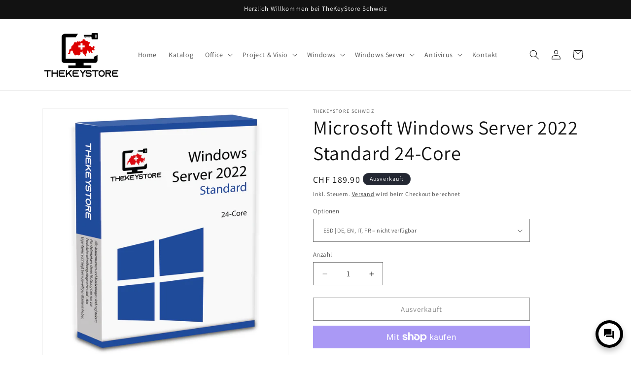

--- FILE ---
content_type: text/html; charset=utf-8
request_url: https://thekeystore.ch/products/microsoft-windows-server-2022-standard-24-core
body_size: 70596
content:
<!doctype html>
<html class="js" lang="de">
  <head>
	<script id="pandectes-rules">   /* PANDECTES-GDPR: DO NOT MODIFY AUTO GENERATED CODE OF THIS SCRIPT */      window.PandectesSettings = {"store":{"id":69723455801,"plan":"basic","theme":"Aktualisierte Kopie von TheKeyStore Schweiz","primaryLocale":"de","adminMode":false,"headless":false,"storefrontRootDomain":"","checkoutRootDomain":"","storefrontAccessToken":""},"tsPublished":1739195197,"declaration":{"showPurpose":false,"showProvider":false,"showDateGenerated":true},"language":{"languageMode":"Single","fallbackLanguage":"de","languageDetection":"browser","languagesSupported":[]},"texts":{"managed":{"headerText":{"de":"Wir respektieren deine Privatsphäre"},"consentText":{"de":"Wir verwenden Technologien wie Cookies, um Geräteinformationen zu speichern und/oder darauf zuzugreifen. Wir tun dies, um das Surferlebnis zu verbessern und um personalisierte Werbung anzuzeigen. Wenn Sie diesen Technologien zustimmen, können wir Daten wie das Surfverhalten oder eindeutige IDs auf dieser Website verarbeiten. Wenn Sie Ihre Zustimmung nicht erteilen oder zurückziehen, können bestimmte Funktionen beeinträchtigt werden."},"dismissButtonText":{"de":"Okay"},"linkText":{"de":"Mehr erfahren"},"imprintText":{"de":"Impressum"},"preferencesButtonText":{"de":"Einstellungen"},"allowButtonText":{"de":"Annehmen"},"denyButtonText":{"de":"Ablehnen"},"leaveSiteButtonText":{"de":"Diese Seite verlassen"},"cookiePolicyText":{"de":"Cookie-Richtlinie"},"preferencesPopupTitleText":{"de":"Einwilligungseinstellungen verwalten"},"preferencesPopupIntroText":{"de":"Wir verwenden Cookies, um die Funktionalität der Website zu optimieren, die Leistung zu analysieren und Ihnen ein personalisiertes Erlebnis zu bieten. Einige Cookies sind für den ordnungsgemäßen Betrieb der Website unerlässlich. Diese Cookies können nicht deaktiviert werden. In diesem Fenster können Sie Ihre Präferenzen für Cookies verwalten."},"preferencesPopupCloseButtonText":{"de":"Schließen"},"preferencesPopupAcceptAllButtonText":{"de":"Alles Akzeptieren"},"preferencesPopupRejectAllButtonText":{"de":"Alles ablehnen"},"preferencesPopupSaveButtonText":{"de":"Auswahl speichern"},"accessSectionTitleText":{"de":"Datenübertragbarkeit"},"accessSectionParagraphText":{"de":"Sie haben das Recht, jederzeit auf Ihre Daten zuzugreifen."},"rectificationSectionTitleText":{"de":"Datenberichtigung"},"rectificationSectionParagraphText":{"de":"Sie haben das Recht, die Aktualisierung Ihrer Daten zu verlangen, wann immer Sie dies für angemessen halten."},"erasureSectionTitleText":{"de":"Recht auf Vergessenwerden"},"erasureSectionParagraphText":{"de":"Sie haben das Recht, die Löschung aller Ihrer Daten zu verlangen. Danach können Sie nicht mehr auf Ihr Konto zugreifen."},"declIntroText":{"de":"Wir verwenden Cookies, um die Funktionalität der Website zu optimieren, die Leistung zu analysieren und Ihnen ein personalisiertes Erlebnis zu bieten. Einige Cookies sind für den ordnungsgemäßen Betrieb der Website unerlässlich. Diese Cookies können nicht deaktiviert werden. In diesem Fenster können Sie Ihre Präferenzen für Cookies verwalten."}},"categories":{"strictlyNecessaryCookiesTitleText":{"de":"Unbedingt erforderlich"},"functionalityCookiesTitleText":{"de":"Funktionale Cookies"},"performanceCookiesTitleText":{"de":"Performance-Cookies"},"targetingCookiesTitleText":{"de":"Targeting-Cookies"},"unclassifiedCookiesTitleText":{"de":"Unklassifizierte Cookies"},"strictlyNecessaryCookiesDescriptionText":{"de":"Diese Cookies sind unerlässlich, damit Sie sich auf der Website bewegen und ihre Funktionen nutzen können, z. B. den Zugriff auf sichere Bereiche der Website. Ohne diese Cookies kann die Website nicht richtig funktionieren."},"functionalityCookiesDescriptionText":{"de":"Diese Cookies ermöglichen es der Website, verbesserte Funktionalität und Personalisierung bereitzustellen. Sie können von uns oder von Drittanbietern gesetzt werden, deren Dienste wir auf unseren Seiten hinzugefügt haben. Wenn Sie diese Cookies nicht zulassen, funktionieren einige oder alle dieser Dienste möglicherweise nicht richtig."},"performanceCookiesDescriptionText":{"de":"Diese Cookies ermöglichen es uns, die Leistung unserer Website zu überwachen und zu verbessern. Sie ermöglichen es uns beispielsweise, Besuche zu zählen, Verkehrsquellen zu identifizieren und zu sehen, welche Teile der Website am beliebtesten sind."},"targetingCookiesDescriptionText":{"de":"Diese Cookies können von unseren Werbepartnern über unsere Website gesetzt werden. Sie können von diesen Unternehmen verwendet werden, um ein Profil Ihrer Interessen zu erstellen und Ihnen relevante Werbung auf anderen Websites anzuzeigen. Sie speichern keine direkten personenbezogenen Daten, sondern basieren auf der eindeutigen Identifizierung Ihres Browsers und Ihres Internetgeräts. Wenn Sie diese Cookies nicht zulassen, erleben Sie weniger zielgerichtete Werbung."},"unclassifiedCookiesDescriptionText":{"de":"Unklassifizierte Cookies sind Cookies, die wir gerade zusammen mit den Anbietern einzelner Cookies klassifizieren."}},"auto":{"declName":{"de":"Name"},"declPath":{"de":"Weg"},"declType":{"de":"Typ"},"declDomain":{"de":"Domain"},"declPurpose":{"de":"Zweck"},"declProvider":{"de":"Anbieter"},"declRetention":{"de":"Speicherdauer"},"declFirstParty":{"de":"Erstanbieter"},"declThirdParty":{"de":"Drittanbieter"},"declSeconds":{"de":"Sekunden"},"declMinutes":{"de":"Minuten"},"declHours":{"de":"Std."},"declDays":{"de":"Tage"},"declMonths":{"de":"Monate"},"declYears":{"de":"Jahre"},"declSession":{"de":"Sitzung"},"cookiesDetailsText":{"de":"Cookie-Details"},"preferencesPopupAlwaysAllowedText":{"de":"Immer erlaubt"},"submitButton":{"de":"einreichen"},"submittingButton":{"de":"Senden..."},"cancelButton":{"de":"Abbrechen"},"guestsSupportInfoText":{"de":"Bitte loggen Sie sich mit Ihrem Kundenkonto ein, um fortzufahren."},"guestsSupportEmailPlaceholder":{"de":"E-Mail-Addresse"},"guestsSupportEmailValidationError":{"de":"Email ist ungültig"},"guestsSupportEmailSuccessTitle":{"de":"Vielen Dank für die Anfrage"},"guestsSupportEmailFailureTitle":{"de":"Ein Problem ist aufgetreten"},"guestsSupportEmailSuccessMessage":{"de":"Wenn Sie als Kunde dieses Shops registriert sind, erhalten Sie in Kürze eine E-Mail mit Anweisungen zum weiteren Vorgehen."},"guestsSupportEmailFailureMessage":{"de":"Ihre Anfrage wurde nicht übermittelt. Bitte versuchen Sie es erneut und wenn das Problem weiterhin besteht, wenden Sie sich an den Shop-Inhaber, um Hilfe zu erhalten."},"confirmationSuccessTitle":{"de":"Ihre Anfrage wurde bestätigt"},"confirmationFailureTitle":{"de":"Ein Problem ist aufgetreten"},"confirmationSuccessMessage":{"de":"Wir werden uns in Kürze zu Ihrem Anliegen bei Ihnen melden."},"confirmationFailureMessage":{"de":"Ihre Anfrage wurde nicht bestätigt. Bitte versuchen Sie es erneut und wenn das Problem weiterhin besteht, wenden Sie sich an den Ladenbesitzer, um Hilfe zu erhalten"},"consentSectionTitleText":{"de":"Ihre Cookie-Einwilligung"},"consentSectionNoConsentText":{"de":"Sie haben der Cookie-Richtlinie dieser Website nicht zugestimmt."},"consentSectionConsentedText":{"de":"Sie haben der Cookie-Richtlinie dieser Website zugestimmt am"},"consentStatus":{"de":"Einwilligungspräferenz"},"consentDate":{"de":"Zustimmungsdatum"},"consentId":{"de":"Einwilligungs-ID"},"consentSectionChangeConsentActionText":{"de":"Einwilligungspräferenz ändern"},"accessSectionGDPRRequestsActionText":{"de":"Anfragen betroffener Personen"},"accessSectionAccountInfoActionText":{"de":"persönliche Daten"},"accessSectionOrdersRecordsActionText":{"de":"Aufträge"},"accessSectionDownloadReportActionText":{"de":"Alle Daten anfordern"},"rectificationCommentPlaceholder":{"de":"Beschreiben Sie, was Sie aktualisieren möchten"},"rectificationCommentValidationError":{"de":"Kommentar ist erforderlich"},"rectificationSectionEditAccountActionText":{"de":"Aktualisierung anfordern"},"erasureSectionRequestDeletionActionText":{"de":"Löschung personenbezogener Daten anfordern"}}},"library":{"previewMode":false,"fadeInTimeout":0,"defaultBlocked":0,"showLink":true,"showImprintLink":true,"showGoogleLink":false,"enabled":true,"cookie":{"name":"_pandectes_gdpr","expiryDays":365,"secure":true},"dismissOnScroll":false,"dismissOnWindowClick":false,"dismissOnTimeout":false,"palette":{"popup":{"background":"#FFFFFF","backgroundForCalculations":{"a":1,"b":255,"g":255,"r":255},"text":"#000000"},"button":{"background":"transparent","backgroundForCalculations":{"a":1,"b":255,"g":255,"r":255},"text":"#000000","textForCalculation":{"a":1,"b":0,"g":0,"r":0},"border":"#000000"}},"content":{"href":"https://thekeystore.ch/policies/privacy-policy","imprintHref":"https://thekeystore.ch/policies/legal-notice","close":"&#10005;","target":"_blank","logo":"<img class=\"cc-banner-logo\" height=\"40\" width=\"40\" src=\"https://cdn.shopify.com/s/files/1/0697/2345/5801/t/2/assets/pandectes-logo.png?v=1739195196\" alt=\"logo\" />"},"window":"<div role=\"dialog\" aria-live=\"polite\" aria-label=\"cookieconsent\" aria-describedby=\"cookieconsent:desc\" id=\"pandectes-banner\" class=\"cc-window-wrapper cc-bottom-left-wrapper\"><div class=\"pd-cookie-banner-window cc-window {{classes}}\"><!--googleoff: all-->{{children}}<!--googleon: all--></div></div>","compliance":{"info":"<div class=\"cc-compliance cc-highlight\">{{dismiss}}</div>"},"type":"info","layouts":{"basic":"{{logo}}{{messagelink}}{{compliance}}{{close}}"},"position":"bottom-left","theme":"wired","revokable":true,"animateRevokable":true,"revokableReset":false,"revokableLogoUrl":"https://cdn.shopify.com/s/files/1/0697/2345/5801/t/2/assets/pandectes-reopen-logo.png?v=1739195197","revokablePlacement":"bottom-left","revokableMarginHorizontal":15,"revokableMarginVertical":15,"static":false,"autoAttach":true,"hasTransition":true,"blacklistPage":[""]},"geolocation":{"brOnly":false,"caOnly":false,"euOnly":false,"jpOnly":false,"thOnly":false,"canadaOnly":false,"globalVisibility":true},"dsr":{"guestsSupport":false,"accessSectionDownloadReportAuto":false},"banner":{"resetTs":1676426706,"extraCss":"        .cc-banner-logo {max-width: 24em!important;}    @media(min-width: 768px) {.cc-window.cc-floating{max-width: 24em!important;width: 24em!important;}}    .cc-message, .pd-cookie-banner-window .cc-header, .cc-logo {text-align: left}    .cc-window-wrapper{z-index: 2147483647;}    .cc-window{z-index: 2147483647;font-family: inherit;}    .pd-cookie-banner-window .cc-header{font-family: inherit;}    .pd-cp-ui{font-family: inherit; background-color: #FFFFFF;color:#000000;}    button.pd-cp-btn, a.pd-cp-btn{}    input + .pd-cp-preferences-slider{background-color: rgba(0, 0, 0, 0.3)}    .pd-cp-scrolling-section::-webkit-scrollbar{background-color: rgba(0, 0, 0, 0.3)}    input:checked + .pd-cp-preferences-slider{background-color: rgba(0, 0, 0, 1)}    .pd-cp-scrolling-section::-webkit-scrollbar-thumb {background-color: rgba(0, 0, 0, 1)}    .pd-cp-ui-close{color:#000000;}    .pd-cp-preferences-slider:before{background-color: #FFFFFF}    .pd-cp-title:before {border-color: #000000!important}    .pd-cp-preferences-slider{background-color:#000000}    .pd-cp-toggle{color:#000000!important}    @media(max-width:699px) {.pd-cp-ui-close-top svg {fill: #000000}}    .pd-cp-toggle:hover,.pd-cp-toggle:visited,.pd-cp-toggle:active{color:#000000!important}    .pd-cookie-banner-window {box-shadow: 0 0 18px rgb(0 0 0 / 20%);}  ","customJavascript":null,"showPoweredBy":false,"hybridStrict":false,"cookiesBlockedByDefault":"0","isActive":true,"implicitSavePreferences":false,"cookieIcon":false,"blockBots":false,"showCookiesDetails":true,"hasTransition":true,"blockingPage":false,"showOnlyLandingPage":false,"leaveSiteUrl":"https://www.google.com","linkRespectStoreLang":false},"cookies":{"0":[{"name":"keep_alive","type":"http","domain":"thekeystore.ch","path":"/","provider":"Shopify","firstParty":true,"retention":"30 minute(s)","expires":30,"unit":"declMinutes","purpose":{"de":"Used in connection with buyer localization."}},{"name":"secure_customer_sig","type":"http","domain":"thekeystore.ch","path":"/","provider":"Shopify","firstParty":true,"retention":"1 year(s)","expires":1,"unit":"declYears","purpose":{"de":"Used in connection with customer login."}},{"name":"cart_currency","type":"http","domain":"thekeystore.ch","path":"/","provider":"Shopify","firstParty":true,"retention":"14 day(s)","expires":14,"unit":"declDays","purpose":{"de":"Used in connection with shopping cart."}},{"name":"localization","type":"http","domain":"thekeystore.ch","path":"/","provider":"Shopify","firstParty":true,"retention":"1 year(s)","expires":1,"unit":"declYears","purpose":{"de":"Shopify store localization"}},{"name":"shopify_pay_redirect","type":"http","domain":"thekeystore.ch","path":"/","provider":"Shopify","firstParty":true,"retention":"60 minute(s)","expires":60,"unit":"declMinutes","purpose":{"de":"Used in connection with checkout."}},{"name":"cart_sig","type":"http","domain":"thekeystore.ch","path":"/","provider":"Shopify","firstParty":true,"retention":"14 day(s)","expires":14,"unit":"declDays","purpose":{"de":"Used in connection with checkout."}},{"name":"_secure_session_id","type":"http","domain":"thekeystore.ch","path":"/","provider":"Shopify","firstParty":true,"retention":"24 hour(s)","expires":24,"unit":"declHours","purpose":{"de":"Used in connection with navigation through a storefront."}},{"name":"_tracking_consent","type":"http","domain":".thekeystore.ch","path":"/","provider":"Shopify","firstParty":true,"retention":"1 year(s)","expires":1,"unit":"declYears","purpose":{"de":"Tracking preferences."}}],"1":[{"name":"_orig_referrer","type":"http","domain":".thekeystore.ch","path":"/","provider":"Shopify","firstParty":true,"retention":"14 day(s)","expires":14,"unit":"declDays","purpose":{"de":"Tracks landing pages."}},{"name":"_landing_page","type":"http","domain":".thekeystore.ch","path":"/","provider":"Shopify","firstParty":true,"retention":"14 day(s)","expires":14,"unit":"declDays","purpose":{"de":"Tracks landing pages."}},{"name":"_y","type":"http","domain":".thekeystore.ch","path":"/","provider":"Shopify","firstParty":true,"retention":"1 year(s)","expires":1,"unit":"declYears","purpose":{"de":"Shopify analytics."}},{"name":"_shopify_sa_p","type":"http","domain":".thekeystore.ch","path":"/","provider":"Shopify","firstParty":true,"retention":"30 minute(s)","expires":30,"unit":"declMinutes","purpose":{"de":"Shopify analytics relating to marketing & referrals."}},{"name":"_shopify_y","type":"http","domain":".thekeystore.ch","path":"/","provider":"Shopify","firstParty":true,"retention":"1 year(s)","expires":1,"unit":"declYears","purpose":{"de":"Shopify analytics."}},{"name":"_s","type":"http","domain":".thekeystore.ch","path":"/","provider":"Shopify","firstParty":true,"retention":"30 minute(s)","expires":30,"unit":"declMinutes","purpose":{"de":"Shopify analytics."}},{"name":"_shopify_s","type":"http","domain":".thekeystore.ch","path":"/","provider":"Shopify","firstParty":true,"retention":"30 minute(s)","expires":30,"unit":"declMinutes","purpose":{"de":"Shopify analytics."}},{"name":"_shopify_sa_t","type":"http","domain":".thekeystore.ch","path":"/","provider":"Shopify","firstParty":true,"retention":"30 minute(s)","expires":30,"unit":"declMinutes","purpose":{"de":"Shopify analytics relating to marketing & referrals."}}],"2":[],"4":[{"name":"_fbp","type":"http","domain":".thekeystore.ch","path":"/","provider":"Facebook","firstParty":true,"retention":"90 day(s)","expires":90,"unit":"declDays","purpose":{"de":"Cookie is placed by Facebook to track visits across websites."}}],"8":[]},"blocker":{"isActive":false,"googleConsentMode":{"id":"","analyticsId":"","adwordsId":"","isActive":false,"adStorageCategory":4,"analyticsStorageCategory":2,"personalizationStorageCategory":1,"functionalityStorageCategory":1,"customEvent":true,"securityStorageCategory":0,"redactData":true,"urlPassthrough":false},"facebookPixel":{"id":"","isActive":false,"ldu":false},"microsoft":{},"rakuten":{"isActive":false,"cmp":false,"ccpa":false},"defaultBlocked":0,"patterns":{"whiteList":[],"blackList":{"1":[],"2":[],"4":[],"8":[]},"iframesWhiteList":[],"iframesBlackList":{"1":[],"2":[],"4":[],"8":[]},"beaconsWhiteList":[],"beaconsBlackList":{"1":[],"2":[],"4":[],"8":[]}}}}      !function(){"use strict";window.PandectesRules=window.PandectesRules||{},window.PandectesRules.manualBlacklist={1:[],2:[],4:[]},window.PandectesRules.blacklistedIFrames={1:[],2:[],4:[]},window.PandectesRules.blacklistedCss={1:[],2:[],4:[]},window.PandectesRules.blacklistedBeacons={1:[],2:[],4:[]};var e="javascript/blocked";function t(e){return new RegExp(e.replace(/[/\\.+?$()]/g,"\\$&").replace("*","(.*)"))}var n=function(e){var t=arguments.length>1&&void 0!==arguments[1]?arguments[1]:"log";new URLSearchParams(window.location.search).get("log")&&console[t]("PandectesRules: ".concat(e))};function a(e){var t=document.createElement("script");t.async=!0,t.src=e,document.head.appendChild(t)}function r(e,t){var n=Object.keys(e);if(Object.getOwnPropertySymbols){var a=Object.getOwnPropertySymbols(e);t&&(a=a.filter((function(t){return Object.getOwnPropertyDescriptor(e,t).enumerable}))),n.push.apply(n,a)}return n}function o(e){for(var t=1;t<arguments.length;t++){var n=null!=arguments[t]?arguments[t]:{};t%2?r(Object(n),!0).forEach((function(t){s(e,t,n[t])})):Object.getOwnPropertyDescriptors?Object.defineProperties(e,Object.getOwnPropertyDescriptors(n)):r(Object(n)).forEach((function(t){Object.defineProperty(e,t,Object.getOwnPropertyDescriptor(n,t))}))}return e}function i(e){var t=function(e,t){if("object"!=typeof e||!e)return e;var n=e[Symbol.toPrimitive];if(void 0!==n){var a=n.call(e,t||"default");if("object"!=typeof a)return a;throw new TypeError("@@toPrimitive must return a primitive value.")}return("string"===t?String:Number)(e)}(e,"string");return"symbol"==typeof t?t:t+""}function s(e,t,n){return(t=i(t))in e?Object.defineProperty(e,t,{value:n,enumerable:!0,configurable:!0,writable:!0}):e[t]=n,e}function c(e,t){return function(e){if(Array.isArray(e))return e}(e)||function(e,t){var n=null==e?null:"undefined"!=typeof Symbol&&e[Symbol.iterator]||e["@@iterator"];if(null!=n){var a,r,o,i,s=[],c=!0,l=!1;try{if(o=(n=n.call(e)).next,0===t){if(Object(n)!==n)return;c=!1}else for(;!(c=(a=o.call(n)).done)&&(s.push(a.value),s.length!==t);c=!0);}catch(e){l=!0,r=e}finally{try{if(!c&&null!=n.return&&(i=n.return(),Object(i)!==i))return}finally{if(l)throw r}}return s}}(e,t)||d(e,t)||function(){throw new TypeError("Invalid attempt to destructure non-iterable instance.\nIn order to be iterable, non-array objects must have a [Symbol.iterator]() method.")}()}function l(e){return function(e){if(Array.isArray(e))return u(e)}(e)||function(e){if("undefined"!=typeof Symbol&&null!=e[Symbol.iterator]||null!=e["@@iterator"])return Array.from(e)}(e)||d(e)||function(){throw new TypeError("Invalid attempt to spread non-iterable instance.\nIn order to be iterable, non-array objects must have a [Symbol.iterator]() method.")}()}function d(e,t){if(e){if("string"==typeof e)return u(e,t);var n=Object.prototype.toString.call(e).slice(8,-1);return"Object"===n&&e.constructor&&(n=e.constructor.name),"Map"===n||"Set"===n?Array.from(e):"Arguments"===n||/^(?:Ui|I)nt(?:8|16|32)(?:Clamped)?Array$/.test(n)?u(e,t):void 0}}function u(e,t){(null==t||t>e.length)&&(t=e.length);for(var n=0,a=new Array(t);n<t;n++)a[n]=e[n];return a}var f=window.PandectesRulesSettings||window.PandectesSettings,g=!(void 0===window.dataLayer||!Array.isArray(window.dataLayer)||!window.dataLayer.some((function(e){return"pandectes_full_scan"===e.event}))),p=function(){var e,t=arguments.length>0&&void 0!==arguments[0]?arguments[0]:"_pandectes_gdpr",n=("; "+document.cookie).split("; "+t+"=");if(n.length<2)e={};else{var a=n.pop().split(";");e=window.atob(a.shift())}var r=function(e){try{return JSON.parse(e)}catch(e){return!1}}(e);return!1!==r?r:e}(),h=f.banner.isActive,y=f.blocker,v=y.defaultBlocked,w=y.patterns,m=p&&null!==p.preferences&&void 0!==p.preferences?p.preferences:null,b=g?0:h?null===m?v:m:0,k={1:!(1&b),2:!(2&b),4:!(4&b)},_=w.blackList,S=w.whiteList,L=w.iframesBlackList,C=w.iframesWhiteList,P=w.beaconsBlackList,A=w.beaconsWhiteList,O={blackList:[],whiteList:[],iframesBlackList:{1:[],2:[],4:[],8:[]},iframesWhiteList:[],beaconsBlackList:{1:[],2:[],4:[],8:[]},beaconsWhiteList:[]};[1,2,4].map((function(e){var n;k[e]||((n=O.blackList).push.apply(n,l(_[e].length?_[e].map(t):[])),O.iframesBlackList[e]=L[e].length?L[e].map(t):[],O.beaconsBlackList[e]=P[e].length?P[e].map(t):[])})),O.whiteList=S.length?S.map(t):[],O.iframesWhiteList=C.length?C.map(t):[],O.beaconsWhiteList=A.length?A.map(t):[];var E={scripts:[],iframes:{1:[],2:[],4:[]},beacons:{1:[],2:[],4:[]},css:{1:[],2:[],4:[]}},I=function(t,n){return t&&(!n||n!==e)&&(!O.blackList||O.blackList.some((function(e){return e.test(t)})))&&(!O.whiteList||O.whiteList.every((function(e){return!e.test(t)})))},B=function(e,t){var n=O.iframesBlackList[t],a=O.iframesWhiteList;return e&&(!n||n.some((function(t){return t.test(e)})))&&(!a||a.every((function(t){return!t.test(e)})))},j=function(e,t){var n=O.beaconsBlackList[t],a=O.beaconsWhiteList;return e&&(!n||n.some((function(t){return t.test(e)})))&&(!a||a.every((function(t){return!t.test(e)})))},T=new MutationObserver((function(e){for(var t=0;t<e.length;t++)for(var n=e[t].addedNodes,a=0;a<n.length;a++){var r=n[a],o=r.dataset&&r.dataset.cookiecategory;if(1===r.nodeType&&"LINK"===r.tagName){var i=r.dataset&&r.dataset.href;if(i&&o)switch(o){case"functionality":case"C0001":E.css[1].push(i);break;case"performance":case"C0002":E.css[2].push(i);break;case"targeting":case"C0003":E.css[4].push(i)}}}})),R=new MutationObserver((function(t){for(var a=0;a<t.length;a++)for(var r=t[a].addedNodes,o=function(){var t=r[i],a=t.src||t.dataset&&t.dataset.src,o=t.dataset&&t.dataset.cookiecategory;if(1===t.nodeType&&"IFRAME"===t.tagName){if(a){var s=!1;B(a,1)||"functionality"===o||"C0001"===o?(s=!0,E.iframes[1].push(a)):B(a,2)||"performance"===o||"C0002"===o?(s=!0,E.iframes[2].push(a)):(B(a,4)||"targeting"===o||"C0003"===o)&&(s=!0,E.iframes[4].push(a)),s&&(t.removeAttribute("src"),t.setAttribute("data-src",a))}}else if(1===t.nodeType&&"IMG"===t.tagName){if(a){var c=!1;j(a,1)?(c=!0,E.beacons[1].push(a)):j(a,2)?(c=!0,E.beacons[2].push(a)):j(a,4)&&(c=!0,E.beacons[4].push(a)),c&&(t.removeAttribute("src"),t.setAttribute("data-src",a))}}else if(1===t.nodeType&&"SCRIPT"===t.tagName){var l=t.type,d=!1;if(I(a,l)?(n("rule blocked: ".concat(a)),d=!0):a&&o?n("manually blocked @ ".concat(o,": ").concat(a)):o&&n("manually blocked @ ".concat(o,": inline code")),d){E.scripts.push([t,l]),t.type=e;t.addEventListener("beforescriptexecute",(function n(a){t.getAttribute("type")===e&&a.preventDefault(),t.removeEventListener("beforescriptexecute",n)})),t.parentElement&&t.parentElement.removeChild(t)}}},i=0;i<r.length;i++)o()})),D=document.createElement,x={src:Object.getOwnPropertyDescriptor(HTMLScriptElement.prototype,"src"),type:Object.getOwnPropertyDescriptor(HTMLScriptElement.prototype,"type")};window.PandectesRules.unblockCss=function(e){var t=E.css[e]||[];t.length&&n("Unblocking CSS for ".concat(e)),t.forEach((function(e){var t=document.querySelector('link[data-href^="'.concat(e,'"]'));t.removeAttribute("data-href"),t.href=e})),E.css[e]=[]},window.PandectesRules.unblockIFrames=function(e){var t=E.iframes[e]||[];t.length&&n("Unblocking IFrames for ".concat(e)),O.iframesBlackList[e]=[],t.forEach((function(e){var t=document.querySelector('iframe[data-src^="'.concat(e,'"]'));t.removeAttribute("data-src"),t.src=e})),E.iframes[e]=[]},window.PandectesRules.unblockBeacons=function(e){var t=E.beacons[e]||[];t.length&&n("Unblocking Beacons for ".concat(e)),O.beaconsBlackList[e]=[],t.forEach((function(e){var t=document.querySelector('img[data-src^="'.concat(e,'"]'));t.removeAttribute("data-src"),t.src=e})),E.beacons[e]=[]},window.PandectesRules.unblockInlineScripts=function(e){var t=1===e?"functionality":2===e?"performance":"targeting",a=document.querySelectorAll('script[type="javascript/blocked"][data-cookiecategory="'.concat(t,'"]'));n("unblockInlineScripts: ".concat(a.length," in ").concat(t)),a.forEach((function(e){var t=document.createElement("script");t.type="text/javascript",e.hasAttribute("src")?t.src=e.getAttribute("src"):t.textContent=e.textContent,document.head.appendChild(t),e.parentNode.removeChild(e)}))},window.PandectesRules.unblockInlineCss=function(e){var t=1===e?"functionality":2===e?"performance":"targeting",a=document.querySelectorAll('link[data-cookiecategory="'.concat(t,'"]'));n("unblockInlineCss: ".concat(a.length," in ").concat(t)),a.forEach((function(e){e.href=e.getAttribute("data-href")}))},window.PandectesRules.unblock=function(e){e.length<1?(O.blackList=[],O.whiteList=[],O.iframesBlackList=[],O.iframesWhiteList=[]):(O.blackList&&(O.blackList=O.blackList.filter((function(t){return e.every((function(e){return"string"==typeof e?!t.test(e):e instanceof RegExp?t.toString()!==e.toString():void 0}))}))),O.whiteList&&(O.whiteList=[].concat(l(O.whiteList),l(e.map((function(e){if("string"==typeof e){var n=".*"+t(e)+".*";if(O.whiteList.every((function(e){return e.toString()!==n.toString()})))return new RegExp(n)}else if(e instanceof RegExp&&O.whiteList.every((function(t){return t.toString()!==e.toString()})))return e;return null})).filter(Boolean)))));var a=0;l(E.scripts).forEach((function(e,t){var n=c(e,2),r=n[0],o=n[1];if(function(e){var t=e.getAttribute("src");return O.blackList&&O.blackList.every((function(e){return!e.test(t)}))||O.whiteList&&O.whiteList.some((function(e){return e.test(t)}))}(r)){for(var i=document.createElement("script"),s=0;s<r.attributes.length;s++){var l=r.attributes[s];"src"!==l.name&&"type"!==l.name&&i.setAttribute(l.name,r.attributes[s].value)}i.setAttribute("src",r.src),i.setAttribute("type",o||"application/javascript"),document.head.appendChild(i),E.scripts.splice(t-a,1),a++}})),0==O.blackList.length&&0===O.iframesBlackList[1].length&&0===O.iframesBlackList[2].length&&0===O.iframesBlackList[4].length&&0===O.beaconsBlackList[1].length&&0===O.beaconsBlackList[2].length&&0===O.beaconsBlackList[4].length&&(n("Disconnecting observers"),R.disconnect(),T.disconnect())};var N=f.store,U=N.adminMode,z=N.headless,M=N.storefrontRootDomain,q=N.checkoutRootDomain,F=N.storefrontAccessToken,W=f.banner.isActive,H=f.blocker.defaultBlocked;W&&function(e){if(window.Shopify&&window.Shopify.customerPrivacy)e();else{var t=null;window.Shopify&&window.Shopify.loadFeatures&&window.Shopify.trackingConsent?e():t=setInterval((function(){window.Shopify&&window.Shopify.loadFeatures&&(clearInterval(t),window.Shopify.loadFeatures([{name:"consent-tracking-api",version:"0.1"}],(function(t){t?n("Shopify.customerPrivacy API - failed to load"):(n("shouldShowBanner() -> ".concat(window.Shopify.trackingConsent.shouldShowBanner()," | saleOfDataRegion() -> ").concat(window.Shopify.trackingConsent.saleOfDataRegion())),e())})))}),10)}}((function(){!function(){var e=window.Shopify.trackingConsent;if(!1!==e.shouldShowBanner()||null!==m||7!==H)try{var t=U&&!(window.Shopify&&window.Shopify.AdminBarInjector),a={preferences:!(1&b)||g||t,analytics:!(2&b)||g||t,marketing:!(4&b)||g||t};z&&(a.headlessStorefront=!0,a.storefrontRootDomain=null!=M&&M.length?M:window.location.hostname,a.checkoutRootDomain=null!=q&&q.length?q:"checkout.".concat(window.location.hostname),a.storefrontAccessToken=null!=F&&F.length?F:""),e.firstPartyMarketingAllowed()===a.marketing&&e.analyticsProcessingAllowed()===a.analytics&&e.preferencesProcessingAllowed()===a.preferences||e.setTrackingConsent(a,(function(e){e&&e.error?n("Shopify.customerPrivacy API - failed to setTrackingConsent"):n("setTrackingConsent(".concat(JSON.stringify(a),")"))}))}catch(e){n("Shopify.customerPrivacy API - exception")}}(),function(){if(z){var e=window.Shopify.trackingConsent,t=e.currentVisitorConsent();if(navigator.globalPrivacyControl&&""===t.sale_of_data){var a={sale_of_data:!1,headlessStorefront:!0};a.storefrontRootDomain=null!=M&&M.length?M:window.location.hostname,a.checkoutRootDomain=null!=q&&q.length?q:"checkout.".concat(window.location.hostname),a.storefrontAccessToken=null!=F&&F.length?F:"",e.setTrackingConsent(a,(function(e){e&&e.error?n("Shopify.customerPrivacy API - failed to setTrackingConsent({".concat(JSON.stringify(a),")")):n("setTrackingConsent(".concat(JSON.stringify(a),")"))}))}}}()}));var G=["AT","BE","BG","HR","CY","CZ","DK","EE","FI","FR","DE","GR","HU","IE","IT","LV","LT","LU","MT","NL","PL","PT","RO","SK","SI","ES","SE","GB","LI","NO","IS"],J=f.banner,V=J.isActive,K=J.hybridStrict,$=f.geolocation,Y=$.caOnly,Z=void 0!==Y&&Y,Q=$.euOnly,X=void 0!==Q&&Q,ee=$.brOnly,te=void 0!==ee&&ee,ne=$.jpOnly,ae=void 0!==ne&&ne,re=$.thOnly,oe=void 0!==re&&re,ie=$.chOnly,se=void 0!==ie&&ie,ce=$.zaOnly,le=void 0!==ce&&ce,de=$.canadaOnly,ue=void 0!==de&&de,fe=$.globalVisibility,ge=void 0===fe||fe,pe=f.blocker,he=pe.defaultBlocked,ye=void 0===he?7:he,ve=pe.googleConsentMode,we=ve.isActive,me=ve.customEvent,be=ve.id,ke=void 0===be?"":be,_e=ve.analyticsId,Se=void 0===_e?"":_e,Le=ve.adwordsId,Ce=void 0===Le?"":Le,Pe=ve.redactData,Ae=ve.urlPassthrough,Oe=ve.adStorageCategory,Ee=ve.analyticsStorageCategory,Ie=ve.functionalityStorageCategory,Be=ve.personalizationStorageCategory,je=ve.securityStorageCategory,Te=ve.dataLayerProperty,Re=void 0===Te?"dataLayer":Te,De=ve.waitForUpdate,xe=void 0===De?0:De,Ne=ve.useNativeChannel,Ue=void 0!==Ne&&Ne;function ze(){window[Re].push(arguments)}window[Re]=window[Re]||[];var Me,qe,Fe={hasInitialized:!1,useNativeChannel:!1,ads_data_redaction:!1,url_passthrough:!1,data_layer_property:"dataLayer",storage:{ad_storage:"granted",ad_user_data:"granted",ad_personalization:"granted",analytics_storage:"granted",functionality_storage:"granted",personalization_storage:"granted",security_storage:"granted"}};if(V&&we){var We=ye&Oe?"denied":"granted",He=ye&Ee?"denied":"granted",Ge=ye&Ie?"denied":"granted",Je=ye&Be?"denied":"granted",Ve=ye&je?"denied":"granted";Fe.hasInitialized=!0,Fe.useNativeChannel=Ue,Fe.url_passthrough=Ae,Fe.ads_data_redaction="denied"===We&&Pe,Fe.storage.ad_storage=We,Fe.storage.ad_user_data=We,Fe.storage.ad_personalization=We,Fe.storage.analytics_storage=He,Fe.storage.functionality_storage=Ge,Fe.storage.personalization_storage=Je,Fe.storage.security_storage=Ve,Fe.data_layer_property=Re||"dataLayer",Fe.ads_data_redaction&&ze("set","ads_data_redaction",Fe.ads_data_redaction),Fe.url_passthrough&&ze("set","url_passthrough",Fe.url_passthrough),function(){!1===Ue?console.log("Pandectes: Google Consent Mode (av2)"):console.log("Pandectes: Google Consent Mode (av2nc)");var e=b!==ye?{wait_for_update:xe||500}:xe?{wait_for_update:xe}:{};ge&&!K?ze("consent","default",o(o({},Fe.storage),e)):(ze("consent","default",o(o(o({},Fe.storage),e),{},{region:[].concat(l(X||K?G:[]),l(Z&&!K?["US-CA","US-VA","US-CT","US-UT","US-CO"]:[]),l(te&&!K?["BR"]:[]),l(ae&&!K?["JP"]:[]),l(ue&&!K?["CA"]:[]),l(oe&&!K?["TH"]:[]),l(se&&!K?["CH"]:[]),l(le&&!K?["ZA"]:[]))})),ze("consent","default",{ad_storage:"granted",ad_user_data:"granted",ad_personalization:"granted",analytics_storage:"granted",functionality_storage:"granted",personalization_storage:"granted",security_storage:"granted"}));if(null!==m){var t=b&Oe?"denied":"granted",n=b&Ee?"denied":"granted",r=b&Ie?"denied":"granted",i=b&Be?"denied":"granted",s=b&je?"denied":"granted";Fe.storage.ad_storage=t,Fe.storage.ad_user_data=t,Fe.storage.ad_personalization=t,Fe.storage.analytics_storage=n,Fe.storage.functionality_storage=r,Fe.storage.personalization_storage=i,Fe.storage.security_storage=s,ze("consent","update",Fe.storage)}(ke.length||Se.length||Ce.length)&&(window[Fe.data_layer_property].push({"pandectes.start":(new Date).getTime(),event:"pandectes-rules.min.js"}),(Se.length||Ce.length)&&ze("js",new Date));var c="https://www.googletagmanager.com";if(ke.length){var d=ke.split(",");window[Fe.data_layer_property].push({"gtm.start":(new Date).getTime(),event:"gtm.js"});for(var u=0;u<d.length;u++){var f="dataLayer"!==Fe.data_layer_property?"&l=".concat(Fe.data_layer_property):"";a("".concat(c,"/gtm.js?id=").concat(d[u].trim()).concat(f))}}if(Se.length)for(var g=Se.split(","),p=0;p<g.length;p++){var h=g[p].trim();h.length&&(a("".concat(c,"/gtag/js?id=").concat(h)),ze("config",h,{send_page_view:!1}))}if(Ce.length)for(var y=Ce.split(","),v=0;v<y.length;v++){var w=y[v].trim();w.length&&(a("".concat(c,"/gtag/js?id=").concat(w)),ze("config",w,{allow_enhanced_conversions:!0}))}}()}V&&me&&(qe={event:"Pandectes_Consent_Update",pandectes_status:7===(Me=b)?"deny":0===Me?"allow":"mixed",pandectes_categories:{C0000:"allow",C0001:k[1]?"allow":"deny",C0002:k[2]?"allow":"deny",C0003:k[4]?"allow":"deny"}},window[Re].push(qe),null!==m&&function(e){if(window.Shopify&&window.Shopify.analytics)e();else{var t=null;window.Shopify&&window.Shopify.analytics?e():t=setInterval((function(){window.Shopify&&window.Shopify.analytics&&(clearInterval(t),e())}),10)}}((function(){console.log("publishing Web Pixels API custom event"),window.Shopify.analytics.publish("Pandectes_Consent_Update",qe)})));var Ke=f.blocker,$e=Ke.klaviyoIsActive,Ye=Ke.googleConsentMode.adStorageCategory;$e&&window.addEventListener("PandectesEvent_OnConsent",(function(e){var t=e.detail.preferences;if(null!=t){var n=t&Ye?"denied":"granted";void 0!==window.klaviyo&&window.klaviyo.isIdentified()&&window.klaviyo.push(["identify",{ad_personalization:n,ad_user_data:n}])}})),f.banner.revokableTrigger&&window.addEventListener("PandectesEvent_OnInitialize",(function(){document.querySelectorAll('[href*="#reopenBanner"]').forEach((function(e){e.onclick=function(e){e.preventDefault(),window.Pandectes.fn.revokeConsent()}}))}));var Ze=f.banner.isActive,Qe=f.blocker,Xe=Qe.defaultBlocked,et=void 0===Xe?7:Xe,tt=Qe.microsoft,nt=tt.isActive,at=tt.uetTags,rt=tt.dataLayerProperty,ot=void 0===rt?"uetq":rt,it={hasInitialized:!1,data_layer_property:"uetq",storage:{ad_storage:"granted"}};if(window[ot]=window[ot]||[],nt&&ft("_uetmsdns","1",365),Ze&&nt){var st=4&et?"denied":"granted";if(it.hasInitialized=!0,it.storage.ad_storage=st,window[ot].push("consent","default",it.storage),"granted"==st&&(ft("_uetmsdns","0",365),console.log("setting cookie")),null!==m){var ct=4&b?"denied":"granted";it.storage.ad_storage=ct,window[ot].push("consent","update",it.storage),"granted"===ct&&ft("_uetmsdns","0",365)}if(at.length)for(var lt=at.split(","),dt=0;dt<lt.length;dt++)lt[dt].trim().length&&ut(lt[dt])}function ut(e){var t=document.createElement("script");t.type="text/javascript",t.src="//bat.bing.com/bat.js",t.onload=function(){var t={ti:e};t.q=window.uetq,window.uetq=new UET(t),window.uetq.push("consent","default",{ad_storage:"denied"}),window[ot].push("pageLoad")},document.head.appendChild(t)}function ft(e,t,n){var a=new Date;a.setTime(a.getTime()+24*n*60*60*1e3);var r="expires="+a.toUTCString();document.cookie="".concat(e,"=").concat(t,"; ").concat(r,"; path=/; secure; samesite=strict")}window.PandectesRules.gcm=Fe;var gt=f.banner.isActive,pt=f.blocker.isActive;n("Prefs: ".concat(b," | Banner: ").concat(gt?"on":"off"," | Blocker: ").concat(pt?"on":"off"));var ht=null===m&&/\/checkouts\//.test(window.location.pathname);0!==b&&!1===g&&pt&&!ht&&(n("Blocker will execute"),document.createElement=function(){for(var t=arguments.length,n=new Array(t),a=0;a<t;a++)n[a]=arguments[a];if("script"!==n[0].toLowerCase())return D.bind?D.bind(document).apply(void 0,n):D;var r=D.bind(document).apply(void 0,n);try{Object.defineProperties(r,{src:o(o({},x.src),{},{set:function(t){I(t,r.type)&&x.type.set.call(this,e),x.src.set.call(this,t)}}),type:o(o({},x.type),{},{get:function(){var t=x.type.get.call(this);return t===e||I(this.src,t)?null:t},set:function(t){var n=I(r.src,r.type)?e:t;x.type.set.call(this,n)}})}),r.setAttribute=function(t,n){if("type"===t){var a=I(r.src,r.type)?e:n;x.type.set.call(r,a)}else"src"===t?(I(n,r.type)&&x.type.set.call(r,e),x.src.set.call(r,n)):HTMLScriptElement.prototype.setAttribute.call(r,t,n)}}catch(e){console.warn("Yett: unable to prevent script execution for script src ",r.src,".\n",'A likely cause would be because you are using a third-party browser extension that monkey patches the "document.createElement" function.')}return r},R.observe(document.documentElement,{childList:!0,subtree:!0}),T.observe(document.documentElement,{childList:!0,subtree:!0}))}();
</script>
    <meta charset="utf-8">
    <meta http-equiv="X-UA-Compatible" content="IE=edge">
    <meta name="viewport" content="width=device-width,initial-scale=1">
    <meta name="theme-color" content="">
    <link rel="canonical" href="https://thekeystore.ch/products/microsoft-windows-server-2022-standard-24-core"><link rel="icon" type="image/png" href="//thekeystore.ch/cdn/shop/files/favicon.png?crop=center&height=32&v=1673377040&width=32"><link rel="preconnect" href="https://fonts.shopifycdn.com" crossorigin><title>
      Microsoft Windows Server 2022 Standard 24-Core
 &ndash; TheKeyStore Schweiz</title>

    
      <meta name="description" content="Microsoft Windows Server 2022 Standard 24-Core 64-Bit: Sie kaufen hier einen zeitlich unbegrenzten Microsoft Windows Server 2022 Standard 24-Core Produktschlüssel und profitieren von allen Updates. Einmalige Zahlung, kein Abonnement. Sprache: Deutsch, English, Italian, Français - Gegen einen Aufpreis von CHF 10.- sende">
    

    

<meta property="og:site_name" content="TheKeyStore Schweiz">
<meta property="og:url" content="https://thekeystore.ch/products/microsoft-windows-server-2022-standard-24-core">
<meta property="og:title" content="Microsoft Windows Server 2022 Standard 24-Core">
<meta property="og:type" content="product">
<meta property="og:description" content="Microsoft Windows Server 2022 Standard 24-Core 64-Bit: Sie kaufen hier einen zeitlich unbegrenzten Microsoft Windows Server 2022 Standard 24-Core Produktschlüssel und profitieren von allen Updates. Einmalige Zahlung, kein Abonnement. Sprache: Deutsch, English, Italian, Français - Gegen einen Aufpreis von CHF 10.- sende"><meta property="og:image" content="http://thekeystore.ch/cdn/shop/products/windows-server-2022-standard-24core.png?v=1674532208">
  <meta property="og:image:secure_url" content="https://thekeystore.ch/cdn/shop/products/windows-server-2022-standard-24core.png?v=1674532208">
  <meta property="og:image:width" content="2209">
  <meta property="og:image:height" content="2302"><meta property="og:price:amount" content="189.90">
  <meta property="og:price:currency" content="CHF"><meta name="twitter:card" content="summary_large_image">
<meta name="twitter:title" content="Microsoft Windows Server 2022 Standard 24-Core">
<meta name="twitter:description" content="Microsoft Windows Server 2022 Standard 24-Core 64-Bit: Sie kaufen hier einen zeitlich unbegrenzten Microsoft Windows Server 2022 Standard 24-Core Produktschlüssel und profitieren von allen Updates. Einmalige Zahlung, kein Abonnement. Sprache: Deutsch, English, Italian, Français - Gegen einen Aufpreis von CHF 10.- sende">


    <script src="//thekeystore.ch/cdn/shop/t/2/assets/constants.js?v=132983761750457495441739195053" defer="defer"></script>
    <script src="//thekeystore.ch/cdn/shop/t/2/assets/pubsub.js?v=158357773527763999511739195054" defer="defer"></script>
    <script src="//thekeystore.ch/cdn/shop/t/2/assets/global.js?v=152862011079830610291739195053" defer="defer"></script>
    <script src="//thekeystore.ch/cdn/shop/t/2/assets/details-disclosure.js?v=13653116266235556501739195053" defer="defer"></script>
    <script src="//thekeystore.ch/cdn/shop/t/2/assets/details-modal.js?v=25581673532751508451739195053" defer="defer"></script>
    <script src="//thekeystore.ch/cdn/shop/t/2/assets/search-form.js?v=133129549252120666541739195054" defer="defer"></script><script src="//thekeystore.ch/cdn/shop/t/2/assets/animations.js?v=88693664871331136111739195052" defer="defer"></script><script>window.performance && window.performance.mark && window.performance.mark('shopify.content_for_header.start');</script><meta name="google-site-verification" content="3tWrzcgimeMhEvotHhyqO96maUuRwar9HktGd5GVqbk">
<meta name="facebook-domain-verification" content="4539c4imxpilcewo9ac2hwhhqlagsd">
<meta id="shopify-digital-wallet" name="shopify-digital-wallet" content="/69723455801/digital_wallets/dialog">
<meta name="shopify-checkout-api-token" content="19bc6a54b75ab0af27d8a486b64fc5c4">
<meta id="in-context-paypal-metadata" data-shop-id="69723455801" data-venmo-supported="false" data-environment="production" data-locale="de_DE" data-paypal-v4="true" data-currency="CHF">
<link rel="alternate" hreflang="x-default" href="https://thekeystore.ch/products/microsoft-windows-server-2022-standard-24-core">
<link rel="alternate" hreflang="de" href="https://thekeystore.ch/products/microsoft-windows-server-2022-standard-24-core">
<link rel="alternate" hreflang="it" href="https://thekeystore.ch/it/products/microsoft-windows-server-2022-standard-24-core">
<link rel="alternate" hreflang="en" href="https://thekeystore.ch/en/products/microsoft-windows-server-2022-standard-24-core">
<link rel="alternate" hreflang="fr" href="https://thekeystore.ch/fr/products/microsoft-windows-server-2022-standard-24-core">
<link rel="alternate" type="application/json+oembed" href="https://thekeystore.ch/products/microsoft-windows-server-2022-standard-24-core.oembed">
<script async="async" src="/checkouts/internal/preloads.js?locale=de-CH"></script>
<link rel="preconnect" href="https://shop.app" crossorigin="anonymous">
<script async="async" src="https://shop.app/checkouts/internal/preloads.js?locale=de-CH&shop_id=69723455801" crossorigin="anonymous"></script>
<script id="shopify-features" type="application/json">{"accessToken":"19bc6a54b75ab0af27d8a486b64fc5c4","betas":["rich-media-storefront-analytics"],"domain":"thekeystore.ch","predictiveSearch":true,"shopId":69723455801,"locale":"de"}</script>
<script>var Shopify = Shopify || {};
Shopify.shop = "thekeystore-ch.myshopify.com";
Shopify.locale = "de";
Shopify.currency = {"active":"CHF","rate":"1.0"};
Shopify.country = "CH";
Shopify.theme = {"name":"Aktualisierte Kopie von TheKeyStore Schweiz","id":177370333570,"schema_name":"Dawn","schema_version":"15.2.0","theme_store_id":887,"role":"main"};
Shopify.theme.handle = "null";
Shopify.theme.style = {"id":null,"handle":null};
Shopify.cdnHost = "thekeystore.ch/cdn";
Shopify.routes = Shopify.routes || {};
Shopify.routes.root = "/";</script>
<script type="module">!function(o){(o.Shopify=o.Shopify||{}).modules=!0}(window);</script>
<script>!function(o){function n(){var o=[];function n(){o.push(Array.prototype.slice.apply(arguments))}return n.q=o,n}var t=o.Shopify=o.Shopify||{};t.loadFeatures=n(),t.autoloadFeatures=n()}(window);</script>
<script>
  window.ShopifyPay = window.ShopifyPay || {};
  window.ShopifyPay.apiHost = "shop.app\/pay";
  window.ShopifyPay.redirectState = null;
</script>
<script id="shop-js-analytics" type="application/json">{"pageType":"product"}</script>
<script defer="defer" async type="module" src="//thekeystore.ch/cdn/shopifycloud/shop-js/modules/v2/client.init-shop-cart-sync_HUjMWWU5.de.esm.js"></script>
<script defer="defer" async type="module" src="//thekeystore.ch/cdn/shopifycloud/shop-js/modules/v2/chunk.common_QpfDqRK1.esm.js"></script>
<script type="module">
  await import("//thekeystore.ch/cdn/shopifycloud/shop-js/modules/v2/client.init-shop-cart-sync_HUjMWWU5.de.esm.js");
await import("//thekeystore.ch/cdn/shopifycloud/shop-js/modules/v2/chunk.common_QpfDqRK1.esm.js");

  window.Shopify.SignInWithShop?.initShopCartSync?.({"fedCMEnabled":true,"windoidEnabled":true});

</script>
<script>
  window.Shopify = window.Shopify || {};
  if (!window.Shopify.featureAssets) window.Shopify.featureAssets = {};
  window.Shopify.featureAssets['shop-js'] = {"shop-cart-sync":["modules/v2/client.shop-cart-sync_ByUgVWtJ.de.esm.js","modules/v2/chunk.common_QpfDqRK1.esm.js"],"init-fed-cm":["modules/v2/client.init-fed-cm_CVqhkk-1.de.esm.js","modules/v2/chunk.common_QpfDqRK1.esm.js"],"shop-button":["modules/v2/client.shop-button_B0pFlqys.de.esm.js","modules/v2/chunk.common_QpfDqRK1.esm.js"],"shop-cash-offers":["modules/v2/client.shop-cash-offers_CaaeZ5wd.de.esm.js","modules/v2/chunk.common_QpfDqRK1.esm.js","modules/v2/chunk.modal_CS8dP9kO.esm.js"],"init-windoid":["modules/v2/client.init-windoid_B-gyVqfY.de.esm.js","modules/v2/chunk.common_QpfDqRK1.esm.js"],"shop-toast-manager":["modules/v2/client.shop-toast-manager_DgTeluS3.de.esm.js","modules/v2/chunk.common_QpfDqRK1.esm.js"],"init-shop-email-lookup-coordinator":["modules/v2/client.init-shop-email-lookup-coordinator_C5I212n4.de.esm.js","modules/v2/chunk.common_QpfDqRK1.esm.js"],"init-shop-cart-sync":["modules/v2/client.init-shop-cart-sync_HUjMWWU5.de.esm.js","modules/v2/chunk.common_QpfDqRK1.esm.js"],"avatar":["modules/v2/client.avatar_BTnouDA3.de.esm.js"],"pay-button":["modules/v2/client.pay-button_CJaF-UDc.de.esm.js","modules/v2/chunk.common_QpfDqRK1.esm.js"],"init-customer-accounts":["modules/v2/client.init-customer-accounts_BI_wUvuR.de.esm.js","modules/v2/client.shop-login-button_DTPR4l75.de.esm.js","modules/v2/chunk.common_QpfDqRK1.esm.js","modules/v2/chunk.modal_CS8dP9kO.esm.js"],"init-shop-for-new-customer-accounts":["modules/v2/client.init-shop-for-new-customer-accounts_C4qR5Wl-.de.esm.js","modules/v2/client.shop-login-button_DTPR4l75.de.esm.js","modules/v2/chunk.common_QpfDqRK1.esm.js","modules/v2/chunk.modal_CS8dP9kO.esm.js"],"shop-login-button":["modules/v2/client.shop-login-button_DTPR4l75.de.esm.js","modules/v2/chunk.common_QpfDqRK1.esm.js","modules/v2/chunk.modal_CS8dP9kO.esm.js"],"init-customer-accounts-sign-up":["modules/v2/client.init-customer-accounts-sign-up_SG5gYFpP.de.esm.js","modules/v2/client.shop-login-button_DTPR4l75.de.esm.js","modules/v2/chunk.common_QpfDqRK1.esm.js","modules/v2/chunk.modal_CS8dP9kO.esm.js"],"shop-follow-button":["modules/v2/client.shop-follow-button_CmMsyvrH.de.esm.js","modules/v2/chunk.common_QpfDqRK1.esm.js","modules/v2/chunk.modal_CS8dP9kO.esm.js"],"checkout-modal":["modules/v2/client.checkout-modal_tfCxQqrq.de.esm.js","modules/v2/chunk.common_QpfDqRK1.esm.js","modules/v2/chunk.modal_CS8dP9kO.esm.js"],"lead-capture":["modules/v2/client.lead-capture_Ccz5Zm6k.de.esm.js","modules/v2/chunk.common_QpfDqRK1.esm.js","modules/v2/chunk.modal_CS8dP9kO.esm.js"],"shop-login":["modules/v2/client.shop-login_BfivnucW.de.esm.js","modules/v2/chunk.common_QpfDqRK1.esm.js","modules/v2/chunk.modal_CS8dP9kO.esm.js"],"payment-terms":["modules/v2/client.payment-terms_D2Mn0eFV.de.esm.js","modules/v2/chunk.common_QpfDqRK1.esm.js","modules/v2/chunk.modal_CS8dP9kO.esm.js"]};
</script>
<script>(function() {
  var isLoaded = false;
  function asyncLoad() {
    if (isLoaded) return;
    isLoaded = true;
    var urls = ["\/\/cdn.shopify.com\/proxy\/6a976934d57a26f766ae42206f52911c44bf0694de0618273f45522154b33b45\/s.pandect.es\/scripts\/pandectes-core.js?shop=thekeystore-ch.myshopify.com\u0026sp-cache-control=cHVibGljLCBtYXgtYWdlPTkwMA","https:\/\/widget.trustpilot.com\/bootstrap\/v5\/tp.widget.sync.bootstrap.min.js?shop=thekeystore-ch.myshopify.com","https:\/\/ecommplugins-scripts.trustpilot.com\/v2.1\/js\/header.min.js?settings=eyJrZXkiOiJmS3QwRWlvMFNBb3NoaGRmIiwicyI6Im5vbmUifQ==\u0026v=2.5\u0026shop=thekeystore-ch.myshopify.com","https:\/\/ecommplugins-scripts.trustpilot.com\/v2.1\/js\/success.min.js?settings=eyJrZXkiOiJmS3QwRWlvMFNBb3NoaGRmIiwicyI6Im5vbmUiLCJ0IjpbIm9yZGVycy9mdWxmaWxsZWQiXSwidiI6IiIsImEiOiIifQ==\u0026shop=thekeystore-ch.myshopify.com","https:\/\/ecommplugins-trustboxsettings.trustpilot.com\/thekeystore-ch.myshopify.com.js?settings=1739818977712\u0026shop=thekeystore-ch.myshopify.com"];
    for (var i = 0; i < urls.length; i++) {
      var s = document.createElement('script');
      s.type = 'text/javascript';
      s.async = true;
      s.src = urls[i];
      var x = document.getElementsByTagName('script')[0];
      x.parentNode.insertBefore(s, x);
    }
  };
  if(window.attachEvent) {
    window.attachEvent('onload', asyncLoad);
  } else {
    window.addEventListener('load', asyncLoad, false);
  }
})();</script>
<script id="__st">var __st={"a":69723455801,"offset":3600,"reqid":"cf8e79ed-6cb6-475c-8900-cf303220c2a8-1768705459","pageurl":"thekeystore.ch\/products\/microsoft-windows-server-2022-standard-24-core","u":"83db18423b49","p":"product","rtyp":"product","rid":8076267815225};</script>
<script>window.ShopifyPaypalV4VisibilityTracking = true;</script>
<script id="captcha-bootstrap">!function(){'use strict';const t='contact',e='account',n='new_comment',o=[[t,t],['blogs',n],['comments',n],[t,'customer']],c=[[e,'customer_login'],[e,'guest_login'],[e,'recover_customer_password'],[e,'create_customer']],r=t=>t.map((([t,e])=>`form[action*='/${t}']:not([data-nocaptcha='true']) input[name='form_type'][value='${e}']`)).join(','),a=t=>()=>t?[...document.querySelectorAll(t)].map((t=>t.form)):[];function s(){const t=[...o],e=r(t);return a(e)}const i='password',u='form_key',d=['recaptcha-v3-token','g-recaptcha-response','h-captcha-response',i],f=()=>{try{return window.sessionStorage}catch{return}},m='__shopify_v',_=t=>t.elements[u];function p(t,e,n=!1){try{const o=window.sessionStorage,c=JSON.parse(o.getItem(e)),{data:r}=function(t){const{data:e,action:n}=t;return t[m]||n?{data:e,action:n}:{data:t,action:n}}(c);for(const[e,n]of Object.entries(r))t.elements[e]&&(t.elements[e].value=n);n&&o.removeItem(e)}catch(o){console.error('form repopulation failed',{error:o})}}const l='form_type',E='cptcha';function T(t){t.dataset[E]=!0}const w=window,h=w.document,L='Shopify',v='ce_forms',y='captcha';let A=!1;((t,e)=>{const n=(g='f06e6c50-85a8-45c8-87d0-21a2b65856fe',I='https://cdn.shopify.com/shopifycloud/storefront-forms-hcaptcha/ce_storefront_forms_captcha_hcaptcha.v1.5.2.iife.js',D={infoText:'Durch hCaptcha geschützt',privacyText:'Datenschutz',termsText:'Allgemeine Geschäftsbedingungen'},(t,e,n)=>{const o=w[L][v],c=o.bindForm;if(c)return c(t,g,e,D).then(n);var r;o.q.push([[t,g,e,D],n]),r=I,A||(h.body.append(Object.assign(h.createElement('script'),{id:'captcha-provider',async:!0,src:r})),A=!0)});var g,I,D;w[L]=w[L]||{},w[L][v]=w[L][v]||{},w[L][v].q=[],w[L][y]=w[L][y]||{},w[L][y].protect=function(t,e){n(t,void 0,e),T(t)},Object.freeze(w[L][y]),function(t,e,n,w,h,L){const[v,y,A,g]=function(t,e,n){const i=e?o:[],u=t?c:[],d=[...i,...u],f=r(d),m=r(i),_=r(d.filter((([t,e])=>n.includes(e))));return[a(f),a(m),a(_),s()]}(w,h,L),I=t=>{const e=t.target;return e instanceof HTMLFormElement?e:e&&e.form},D=t=>v().includes(t);t.addEventListener('submit',(t=>{const e=I(t);if(!e)return;const n=D(e)&&!e.dataset.hcaptchaBound&&!e.dataset.recaptchaBound,o=_(e),c=g().includes(e)&&(!o||!o.value);(n||c)&&t.preventDefault(),c&&!n&&(function(t){try{if(!f())return;!function(t){const e=f();if(!e)return;const n=_(t);if(!n)return;const o=n.value;o&&e.removeItem(o)}(t);const e=Array.from(Array(32),(()=>Math.random().toString(36)[2])).join('');!function(t,e){_(t)||t.append(Object.assign(document.createElement('input'),{type:'hidden',name:u})),t.elements[u].value=e}(t,e),function(t,e){const n=f();if(!n)return;const o=[...t.querySelectorAll(`input[type='${i}']`)].map((({name:t})=>t)),c=[...d,...o],r={};for(const[a,s]of new FormData(t).entries())c.includes(a)||(r[a]=s);n.setItem(e,JSON.stringify({[m]:1,action:t.action,data:r}))}(t,e)}catch(e){console.error('failed to persist form',e)}}(e),e.submit())}));const S=(t,e)=>{t&&!t.dataset[E]&&(n(t,e.some((e=>e===t))),T(t))};for(const o of['focusin','change'])t.addEventListener(o,(t=>{const e=I(t);D(e)&&S(e,y())}));const B=e.get('form_key'),M=e.get(l),P=B&&M;t.addEventListener('DOMContentLoaded',(()=>{const t=y();if(P)for(const e of t)e.elements[l].value===M&&p(e,B);[...new Set([...A(),...v().filter((t=>'true'===t.dataset.shopifyCaptcha))])].forEach((e=>S(e,t)))}))}(h,new URLSearchParams(w.location.search),n,t,e,['guest_login'])})(!0,!0)}();</script>
<script integrity="sha256-4kQ18oKyAcykRKYeNunJcIwy7WH5gtpwJnB7kiuLZ1E=" data-source-attribution="shopify.loadfeatures" defer="defer" src="//thekeystore.ch/cdn/shopifycloud/storefront/assets/storefront/load_feature-a0a9edcb.js" crossorigin="anonymous"></script>
<script crossorigin="anonymous" defer="defer" src="//thekeystore.ch/cdn/shopifycloud/storefront/assets/shopify_pay/storefront-65b4c6d7.js?v=20250812"></script>
<script data-source-attribution="shopify.dynamic_checkout.dynamic.init">var Shopify=Shopify||{};Shopify.PaymentButton=Shopify.PaymentButton||{isStorefrontPortableWallets:!0,init:function(){window.Shopify.PaymentButton.init=function(){};var t=document.createElement("script");t.src="https://thekeystore.ch/cdn/shopifycloud/portable-wallets/latest/portable-wallets.de.js",t.type="module",document.head.appendChild(t)}};
</script>
<script data-source-attribution="shopify.dynamic_checkout.buyer_consent">
  function portableWalletsHideBuyerConsent(e){var t=document.getElementById("shopify-buyer-consent"),n=document.getElementById("shopify-subscription-policy-button");t&&n&&(t.classList.add("hidden"),t.setAttribute("aria-hidden","true"),n.removeEventListener("click",e))}function portableWalletsShowBuyerConsent(e){var t=document.getElementById("shopify-buyer-consent"),n=document.getElementById("shopify-subscription-policy-button");t&&n&&(t.classList.remove("hidden"),t.removeAttribute("aria-hidden"),n.addEventListener("click",e))}window.Shopify?.PaymentButton&&(window.Shopify.PaymentButton.hideBuyerConsent=portableWalletsHideBuyerConsent,window.Shopify.PaymentButton.showBuyerConsent=portableWalletsShowBuyerConsent);
</script>
<script>
  function portableWalletsCleanup(e){e&&e.src&&console.error("Failed to load portable wallets script "+e.src);var t=document.querySelectorAll("shopify-accelerated-checkout .shopify-payment-button__skeleton, shopify-accelerated-checkout-cart .wallet-cart-button__skeleton"),e=document.getElementById("shopify-buyer-consent");for(let e=0;e<t.length;e++)t[e].remove();e&&e.remove()}function portableWalletsNotLoadedAsModule(e){e instanceof ErrorEvent&&"string"==typeof e.message&&e.message.includes("import.meta")&&"string"==typeof e.filename&&e.filename.includes("portable-wallets")&&(window.removeEventListener("error",portableWalletsNotLoadedAsModule),window.Shopify.PaymentButton.failedToLoad=e,"loading"===document.readyState?document.addEventListener("DOMContentLoaded",window.Shopify.PaymentButton.init):window.Shopify.PaymentButton.init())}window.addEventListener("error",portableWalletsNotLoadedAsModule);
</script>

<script type="module" src="https://thekeystore.ch/cdn/shopifycloud/portable-wallets/latest/portable-wallets.de.js" onError="portableWalletsCleanup(this)" crossorigin="anonymous"></script>
<script nomodule>
  document.addEventListener("DOMContentLoaded", portableWalletsCleanup);
</script>

<link id="shopify-accelerated-checkout-styles" rel="stylesheet" media="screen" href="https://thekeystore.ch/cdn/shopifycloud/portable-wallets/latest/accelerated-checkout-backwards-compat.css" crossorigin="anonymous">
<style id="shopify-accelerated-checkout-cart">
        #shopify-buyer-consent {
  margin-top: 1em;
  display: inline-block;
  width: 100%;
}

#shopify-buyer-consent.hidden {
  display: none;
}

#shopify-subscription-policy-button {
  background: none;
  border: none;
  padding: 0;
  text-decoration: underline;
  font-size: inherit;
  cursor: pointer;
}

#shopify-subscription-policy-button::before {
  box-shadow: none;
}

      </style>
<script id="sections-script" data-sections="header" defer="defer" src="//thekeystore.ch/cdn/shop/t/2/compiled_assets/scripts.js?514"></script>
<script>window.performance && window.performance.mark && window.performance.mark('shopify.content_for_header.end');</script>


    <style data-shopify>
      @font-face {
  font-family: Assistant;
  font-weight: 400;
  font-style: normal;
  font-display: swap;
  src: url("//thekeystore.ch/cdn/fonts/assistant/assistant_n4.9120912a469cad1cc292572851508ca49d12e768.woff2") format("woff2"),
       url("//thekeystore.ch/cdn/fonts/assistant/assistant_n4.6e9875ce64e0fefcd3f4446b7ec9036b3ddd2985.woff") format("woff");
}

      @font-face {
  font-family: Assistant;
  font-weight: 700;
  font-style: normal;
  font-display: swap;
  src: url("//thekeystore.ch/cdn/fonts/assistant/assistant_n7.bf44452348ec8b8efa3aa3068825305886b1c83c.woff2") format("woff2"),
       url("//thekeystore.ch/cdn/fonts/assistant/assistant_n7.0c887fee83f6b3bda822f1150b912c72da0f7b64.woff") format("woff");
}

      
      
      @font-face {
  font-family: Assistant;
  font-weight: 400;
  font-style: normal;
  font-display: swap;
  src: url("//thekeystore.ch/cdn/fonts/assistant/assistant_n4.9120912a469cad1cc292572851508ca49d12e768.woff2") format("woff2"),
       url("//thekeystore.ch/cdn/fonts/assistant/assistant_n4.6e9875ce64e0fefcd3f4446b7ec9036b3ddd2985.woff") format("woff");
}


      
        :root,
        .color-scheme-1 {
          --color-background: 255,255,255;
        
          --gradient-background: #ffffff;
        

        

        --color-foreground: 18,18,18;
        --color-background-contrast: 191,191,191;
        --color-shadow: 18,18,18;
        --color-button: 18,18,18;
        --color-button-text: 255,255,255;
        --color-secondary-button: 255,255,255;
        --color-secondary-button-text: 18,18,18;
        --color-link: 18,18,18;
        --color-badge-foreground: 18,18,18;
        --color-badge-background: 255,255,255;
        --color-badge-border: 18,18,18;
        --payment-terms-background-color: rgb(255 255 255);
      }
      
        
        .color-scheme-2 {
          --color-background: 243,243,243;
        
          --gradient-background: #f3f3f3;
        

        

        --color-foreground: 18,18,18;
        --color-background-contrast: 179,179,179;
        --color-shadow: 18,18,18;
        --color-button: 18,18,18;
        --color-button-text: 243,243,243;
        --color-secondary-button: 243,243,243;
        --color-secondary-button-text: 18,18,18;
        --color-link: 18,18,18;
        --color-badge-foreground: 18,18,18;
        --color-badge-background: 243,243,243;
        --color-badge-border: 18,18,18;
        --payment-terms-background-color: rgb(243 243 243);
      }
      
        
        .color-scheme-3 {
          --color-background: 36,40,51;
        
          --gradient-background: #242833;
        

        

        --color-foreground: 255,255,255;
        --color-background-contrast: 47,52,66;
        --color-shadow: 18,18,18;
        --color-button: 255,255,255;
        --color-button-text: 0,0,0;
        --color-secondary-button: 36,40,51;
        --color-secondary-button-text: 255,255,255;
        --color-link: 255,255,255;
        --color-badge-foreground: 255,255,255;
        --color-badge-background: 36,40,51;
        --color-badge-border: 255,255,255;
        --payment-terms-background-color: rgb(36 40 51);
      }
      
        
        .color-scheme-4 {
          --color-background: 18,18,18;
        
          --gradient-background: #121212;
        

        

        --color-foreground: 255,255,255;
        --color-background-contrast: 146,146,146;
        --color-shadow: 18,18,18;
        --color-button: 255,255,255;
        --color-button-text: 18,18,18;
        --color-secondary-button: 18,18,18;
        --color-secondary-button-text: 255,255,255;
        --color-link: 255,255,255;
        --color-badge-foreground: 255,255,255;
        --color-badge-background: 18,18,18;
        --color-badge-border: 255,255,255;
        --payment-terms-background-color: rgb(18 18 18);
      }
      
        
        .color-scheme-5 {
          --color-background: 51,79,180;
        
          --gradient-background: #334fb4;
        

        

        --color-foreground: 255,255,255;
        --color-background-contrast: 23,35,81;
        --color-shadow: 18,18,18;
        --color-button: 255,255,255;
        --color-button-text: 51,79,180;
        --color-secondary-button: 51,79,180;
        --color-secondary-button-text: 255,255,255;
        --color-link: 255,255,255;
        --color-badge-foreground: 255,255,255;
        --color-badge-background: 51,79,180;
        --color-badge-border: 255,255,255;
        --payment-terms-background-color: rgb(51 79 180);
      }
      

      body, .color-scheme-1, .color-scheme-2, .color-scheme-3, .color-scheme-4, .color-scheme-5 {
        color: rgba(var(--color-foreground), 0.75);
        background-color: rgb(var(--color-background));
      }

      :root {
        --font-body-family: Assistant, sans-serif;
        --font-body-style: normal;
        --font-body-weight: 400;
        --font-body-weight-bold: 700;

        --font-heading-family: Assistant, sans-serif;
        --font-heading-style: normal;
        --font-heading-weight: 400;

        --font-body-scale: 1.0;
        --font-heading-scale: 1.0;

        --media-padding: px;
        --media-border-opacity: 0.05;
        --media-border-width: 1px;
        --media-radius: 0px;
        --media-shadow-opacity: 0.0;
        --media-shadow-horizontal-offset: 0px;
        --media-shadow-vertical-offset: 4px;
        --media-shadow-blur-radius: 5px;
        --media-shadow-visible: 0;

        --page-width: 120rem;
        --page-width-margin: 0rem;

        --product-card-image-padding: 0.0rem;
        --product-card-corner-radius: 0.0rem;
        --product-card-text-alignment: left;
        --product-card-border-width: 0.0rem;
        --product-card-border-opacity: 0.1;
        --product-card-shadow-opacity: 0.0;
        --product-card-shadow-visible: 0;
        --product-card-shadow-horizontal-offset: 0.0rem;
        --product-card-shadow-vertical-offset: 0.4rem;
        --product-card-shadow-blur-radius: 0.5rem;

        --collection-card-image-padding: 0.0rem;
        --collection-card-corner-radius: 0.0rem;
        --collection-card-text-alignment: left;
        --collection-card-border-width: 0.0rem;
        --collection-card-border-opacity: 0.1;
        --collection-card-shadow-opacity: 0.0;
        --collection-card-shadow-visible: 0;
        --collection-card-shadow-horizontal-offset: 0.0rem;
        --collection-card-shadow-vertical-offset: 0.4rem;
        --collection-card-shadow-blur-radius: 0.5rem;

        --blog-card-image-padding: 0.0rem;
        --blog-card-corner-radius: 0.0rem;
        --blog-card-text-alignment: left;
        --blog-card-border-width: 0.0rem;
        --blog-card-border-opacity: 0.1;
        --blog-card-shadow-opacity: 0.0;
        --blog-card-shadow-visible: 0;
        --blog-card-shadow-horizontal-offset: 0.0rem;
        --blog-card-shadow-vertical-offset: 0.4rem;
        --blog-card-shadow-blur-radius: 0.5rem;

        --badge-corner-radius: 4.0rem;

        --popup-border-width: 1px;
        --popup-border-opacity: 0.1;
        --popup-corner-radius: 0px;
        --popup-shadow-opacity: 0.0;
        --popup-shadow-horizontal-offset: 0px;
        --popup-shadow-vertical-offset: 4px;
        --popup-shadow-blur-radius: 5px;

        --drawer-border-width: 1px;
        --drawer-border-opacity: 0.1;
        --drawer-shadow-opacity: 0.0;
        --drawer-shadow-horizontal-offset: 0px;
        --drawer-shadow-vertical-offset: 4px;
        --drawer-shadow-blur-radius: 5px;

        --spacing-sections-desktop: 0px;
        --spacing-sections-mobile: 0px;

        --grid-desktop-vertical-spacing: 8px;
        --grid-desktop-horizontal-spacing: 8px;
        --grid-mobile-vertical-spacing: 4px;
        --grid-mobile-horizontal-spacing: 4px;

        --text-boxes-border-opacity: 0.1;
        --text-boxes-border-width: 0px;
        --text-boxes-radius: 0px;
        --text-boxes-shadow-opacity: 0.0;
        --text-boxes-shadow-visible: 0;
        --text-boxes-shadow-horizontal-offset: 0px;
        --text-boxes-shadow-vertical-offset: 4px;
        --text-boxes-shadow-blur-radius: 5px;

        --buttons-radius: 0px;
        --buttons-radius-outset: 0px;
        --buttons-border-width: 1px;
        --buttons-border-opacity: 1.0;
        --buttons-shadow-opacity: 0.0;
        --buttons-shadow-visible: 0;
        --buttons-shadow-horizontal-offset: 0px;
        --buttons-shadow-vertical-offset: 4px;
        --buttons-shadow-blur-radius: 5px;
        --buttons-border-offset: 0px;

        --inputs-radius: 0px;
        --inputs-border-width: 1px;
        --inputs-border-opacity: 0.55;
        --inputs-shadow-opacity: 0.0;
        --inputs-shadow-horizontal-offset: 0px;
        --inputs-margin-offset: 0px;
        --inputs-shadow-vertical-offset: 4px;
        --inputs-shadow-blur-radius: 5px;
        --inputs-radius-outset: 0px;

        --variant-pills-radius: 40px;
        --variant-pills-border-width: 1px;
        --variant-pills-border-opacity: 0.55;
        --variant-pills-shadow-opacity: 0.0;
        --variant-pills-shadow-horizontal-offset: 0px;
        --variant-pills-shadow-vertical-offset: 4px;
        --variant-pills-shadow-blur-radius: 5px;
      }

      *,
      *::before,
      *::after {
        box-sizing: inherit;
      }

      html {
        box-sizing: border-box;
        font-size: calc(var(--font-body-scale) * 62.5%);
        height: 100%;
      }

      body {
        display: grid;
        grid-template-rows: auto auto 1fr auto;
        grid-template-columns: 100%;
        min-height: 100%;
        margin: 0;
        font-size: 1.5rem;
        letter-spacing: 0.06rem;
        line-height: calc(1 + 0.8 / var(--font-body-scale));
        font-family: var(--font-body-family);
        font-style: var(--font-body-style);
        font-weight: var(--font-body-weight);
      }

      @media screen and (min-width: 750px) {
        body {
          font-size: 1.6rem;
        }
      }
    </style>

    <link href="//thekeystore.ch/cdn/shop/t/2/assets/base.css?v=159841507637079171801739195052" rel="stylesheet" type="text/css" media="all" />
    <link rel="stylesheet" href="//thekeystore.ch/cdn/shop/t/2/assets/component-cart-items.css?v=123238115697927560811739195052" media="print" onload="this.media='all'">
      <link rel="preload" as="font" href="//thekeystore.ch/cdn/fonts/assistant/assistant_n4.9120912a469cad1cc292572851508ca49d12e768.woff2" type="font/woff2" crossorigin>
      

      <link rel="preload" as="font" href="//thekeystore.ch/cdn/fonts/assistant/assistant_n4.9120912a469cad1cc292572851508ca49d12e768.woff2" type="font/woff2" crossorigin>
      
<link href="//thekeystore.ch/cdn/shop/t/2/assets/component-localization-form.css?v=170315343355214948141739195053" rel="stylesheet" type="text/css" media="all" />
      <script src="//thekeystore.ch/cdn/shop/t/2/assets/localization-form.js?v=144176611646395275351739195054" defer="defer"></script><link
        rel="stylesheet"
        href="//thekeystore.ch/cdn/shop/t/2/assets/component-predictive-search.css?v=118923337488134913561739195053"
        media="print"
        onload="this.media='all'"
      ><script>
      if (Shopify.designMode) {
        document.documentElement.classList.add('shopify-design-mode');
      }
    </script>
  <!-- BEGIN app block: shopify://apps/pandectes-gdpr/blocks/banner/58c0baa2-6cc1-480c-9ea6-38d6d559556a -->
  
    
      <!-- TCF is active, scripts are loaded above -->
      
      <script>
        
        window.addEventListener('DOMContentLoaded', function(){
          const script = document.createElement('script');
          
            script.src = "https://cdn.shopify.com/extensions/019bcaca-2a7e-799d-b8a2-db0246deb318/gdpr-226/assets/pandectes-core.js";
          
          script.defer = true;
          document.body.appendChild(script);
        })
      </script>
    
  


<!-- END app block --><!-- BEGIN app block: shopify://apps/judge-me-reviews/blocks/judgeme_core/61ccd3b1-a9f2-4160-9fe9-4fec8413e5d8 --><!-- Start of Judge.me Core -->






<link rel="dns-prefetch" href="https://cdnwidget.judge.me">
<link rel="dns-prefetch" href="https://cdn.judge.me">
<link rel="dns-prefetch" href="https://cdn1.judge.me">
<link rel="dns-prefetch" href="https://api.judge.me">

<script data-cfasync='false' class='jdgm-settings-script'>window.jdgmSettings={"pagination":5,"disable_web_reviews":false,"badge_no_review_text":"Keine Bewertungen","badge_n_reviews_text":"{{ n }} Bewertung/Bewertungen","badge_star_color":"#FEC610","hide_badge_preview_if_no_reviews":true,"badge_hide_text":false,"enforce_center_preview_badge":false,"widget_title":"Kundenbewertungen","widget_open_form_text":"Bewertung schreiben","widget_close_form_text":"Bewertung abbrechen","widget_refresh_page_text":"Seite aktualisieren","widget_summary_text":"Basierend auf {{ number_of_reviews }} Bewertung/Bewertungen","widget_no_review_text":"Schreiben Sie die erste Bewertung","widget_name_field_text":"Anzeigename","widget_verified_name_field_text":"Verifizierter Name (öffentlich)","widget_name_placeholder_text":"Anzeigename","widget_required_field_error_text":"Dieses Feld ist erforderlich.","widget_email_field_text":"E-Mail-Adresse","widget_verified_email_field_text":"Verifizierte E-Mail (privat, kann nicht bearbeitet werden)","widget_email_placeholder_text":"Ihre E-Mail-Adresse","widget_email_field_error_text":"Bitte geben Sie eine gültige E-Mail-Adresse ein.","widget_rating_field_text":"Bewertung","widget_review_title_field_text":"Bewertungstitel","widget_review_title_placeholder_text":"Geben Sie Ihrer Bewertung einen Titel","widget_review_body_field_text":"Bewertungsinhalt","widget_review_body_placeholder_text":"Beginnen Sie hier zu schreiben...","widget_pictures_field_text":"Bild/Video (optional)","widget_submit_review_text":"Bewertung abschicken","widget_submit_verified_review_text":"Verifizierte Bewertung abschicken","widget_submit_success_msg_with_auto_publish":"Vielen Dank! Bitte aktualisieren Sie die Seite in wenigen Momenten, um Ihre Bewertung zu sehen. Sie können Ihre Bewertung entfernen oder bearbeiten, indem Sie sich bei \u003ca href='https://judge.me/login' target='_blank' rel='nofollow noopener'\u003eJudge.me\u003c/a\u003e anmelden","widget_submit_success_msg_no_auto_publish":"Vielen Dank! Ihre Bewertung wird veröffentlicht, sobald sie vom Shop-Administrator genehmigt wurde. Sie können Ihre Bewertung entfernen oder bearbeiten, indem Sie sich bei \u003ca href='https://judge.me/login' target='_blank' rel='nofollow noopener'\u003eJudge.me\u003c/a\u003e anmelden","widget_show_default_reviews_out_of_total_text":"Es werden {{ n_reviews_shown }} von {{ n_reviews }} Bewertungen angezeigt.","widget_show_all_link_text":"Alle anzeigen","widget_show_less_link_text":"Weniger anzeigen","widget_author_said_text":"{{ reviewer_name }} sagte:","widget_days_text":"vor {{ n }} Tag/Tagen","widget_weeks_text":"vor {{ n }} Woche/Wochen","widget_months_text":"vor {{ n }} Monat/Monaten","widget_years_text":"vor {{ n }} Jahr/Jahren","widget_yesterday_text":"Gestern","widget_today_text":"Heute","widget_replied_text":"\u003e\u003e {{ shop_name }} antwortete:","widget_read_more_text":"Mehr lesen","widget_reviewer_name_as_initial":"","widget_rating_filter_color":"#fbcd0a","widget_rating_filter_see_all_text":"Alle Bewertungen anzeigen","widget_sorting_most_recent_text":"Neueste","widget_sorting_highest_rating_text":"Höchste Bewertung","widget_sorting_lowest_rating_text":"Niedrigste Bewertung","widget_sorting_with_pictures_text":"Nur Bilder","widget_sorting_most_helpful_text":"Hilfreichste","widget_open_question_form_text":"Eine Frage stellen","widget_reviews_subtab_text":"Bewertungen","widget_questions_subtab_text":"Fragen","widget_question_label_text":"Frage","widget_answer_label_text":"Antwort","widget_question_placeholder_text":"Schreiben Sie hier Ihre Frage","widget_submit_question_text":"Frage absenden","widget_question_submit_success_text":"Vielen Dank für Ihre Frage! Wir werden Sie benachrichtigen, sobald sie beantwortet wird.","widget_star_color":"#FEC610","verified_badge_text":"Verifiziert","verified_badge_bg_color":"","verified_badge_text_color":"","verified_badge_placement":"left-of-reviewer-name","widget_review_max_height":"","widget_hide_border":false,"widget_social_share":false,"widget_thumb":false,"widget_review_location_show":false,"widget_location_format":"","all_reviews_include_out_of_store_products":true,"all_reviews_out_of_store_text":"(außerhalb des Shops)","all_reviews_pagination":100,"all_reviews_product_name_prefix_text":"über","enable_review_pictures":true,"enable_question_anwser":false,"widget_theme":"default","review_date_format":"dd/mm/yyyy","default_sort_method":"most-recent","widget_product_reviews_subtab_text":"Produktbewertungen","widget_shop_reviews_subtab_text":"Shop-Bewertungen","widget_other_products_reviews_text":"Bewertungen für andere Produkte","widget_store_reviews_subtab_text":"Shop-Bewertungen","widget_no_store_reviews_text":"Dieser Shop hat noch keine Bewertungen erhalten","widget_web_restriction_product_reviews_text":"Dieses Produkt hat noch keine Bewertungen erhalten","widget_no_items_text":"Keine Elemente gefunden","widget_show_more_text":"Mehr anzeigen","widget_write_a_store_review_text":"Shop-Bewertung schreiben","widget_other_languages_heading":"Bewertungen in anderen Sprachen","widget_translate_review_text":"Bewertung übersetzen nach {{ language }}","widget_translating_review_text":"Übersetzung läuft...","widget_show_original_translation_text":"Original anzeigen ({{ language }})","widget_translate_review_failed_text":"Bewertung konnte nicht übersetzt werden.","widget_translate_review_retry_text":"Erneut versuchen","widget_translate_review_try_again_later_text":"Versuchen Sie es später noch einmal","show_product_url_for_grouped_product":false,"widget_sorting_pictures_first_text":"Bilder zuerst","show_pictures_on_all_rev_page_mobile":false,"show_pictures_on_all_rev_page_desktop":false,"floating_tab_hide_mobile_install_preference":false,"floating_tab_button_name":"★ Bewertungen","floating_tab_title":"Lassen Sie Kunden für uns sprechen","floating_tab_button_color":"","floating_tab_button_background_color":"","floating_tab_url":"","floating_tab_url_enabled":false,"floating_tab_tab_style":"text","all_reviews_text_badge_text":"Kunden bewerten uns mit {{ shop.metafields.judgeme.all_reviews_rating | round: 1 }}/5 basierend auf {{ shop.metafields.judgeme.all_reviews_count }} Bewertungen.","all_reviews_text_badge_text_branded_style":"{{ shop.metafields.judgeme.all_reviews_rating | round: 1 }} von 5 Sternen basierend auf {{ shop.metafields.judgeme.all_reviews_count }} Bewertungen","is_all_reviews_text_badge_a_link":false,"show_stars_for_all_reviews_text_badge":false,"all_reviews_text_badge_url":"","all_reviews_text_style":"text","all_reviews_text_color_style":"judgeme_brand_color","all_reviews_text_color":"#108474","all_reviews_text_show_jm_brand":true,"featured_carousel_show_header":true,"featured_carousel_title":"Lassen Sie Kunden für uns sprechen","testimonials_carousel_title":"Kunden sagen uns","videos_carousel_title":"Echte Kunden-Geschichten","cards_carousel_title":"Kunden sagen uns","featured_carousel_count_text":"aus {{ n }} Bewertungen","featured_carousel_add_link_to_all_reviews_page":false,"featured_carousel_url":"","featured_carousel_show_images":true,"featured_carousel_autoslide_interval":5,"featured_carousel_arrows_on_the_sides":false,"featured_carousel_height":250,"featured_carousel_width":80,"featured_carousel_image_size":0,"featured_carousel_image_height":250,"featured_carousel_arrow_color":"#eeeeee","verified_count_badge_style":"vintage","verified_count_badge_orientation":"horizontal","verified_count_badge_color_style":"judgeme_brand_color","verified_count_badge_color":"#108474","is_verified_count_badge_a_link":false,"verified_count_badge_url":"","verified_count_badge_show_jm_brand":true,"widget_rating_preset_default":5,"widget_first_sub_tab":"product-reviews","widget_show_histogram":true,"widget_histogram_use_custom_color":false,"widget_pagination_use_custom_color":false,"widget_star_use_custom_color":false,"widget_verified_badge_use_custom_color":false,"widget_write_review_use_custom_color":false,"picture_reminder_submit_button":"Upload Pictures","enable_review_videos":false,"mute_video_by_default":false,"widget_sorting_videos_first_text":"Videos zuerst","widget_review_pending_text":"Ausstehend","featured_carousel_items_for_large_screen":3,"social_share_options_order":"Facebook,Twitter","remove_microdata_snippet":true,"disable_json_ld":false,"enable_json_ld_products":false,"preview_badge_show_question_text":false,"preview_badge_no_question_text":"Keine Fragen","preview_badge_n_question_text":"{{ number_of_questions }} Frage/Fragen","qa_badge_show_icon":false,"qa_badge_position":"same-row","remove_judgeme_branding":false,"widget_add_search_bar":false,"widget_search_bar_placeholder":"Suchen","widget_sorting_verified_only_text":"Nur verifizierte","featured_carousel_theme":"default","featured_carousel_show_rating":true,"featured_carousel_show_title":true,"featured_carousel_show_body":true,"featured_carousel_show_date":false,"featured_carousel_show_reviewer":true,"featured_carousel_show_product":false,"featured_carousel_header_background_color":"#108474","featured_carousel_header_text_color":"#ffffff","featured_carousel_name_product_separator":"reviewed","featured_carousel_full_star_background":"#108474","featured_carousel_empty_star_background":"#dadada","featured_carousel_vertical_theme_background":"#f9fafb","featured_carousel_verified_badge_enable":true,"featured_carousel_verified_badge_color":"#108474","featured_carousel_border_style":"round","featured_carousel_review_line_length_limit":3,"featured_carousel_more_reviews_button_text":"Mehr Bewertungen lesen","featured_carousel_view_product_button_text":"Produkt ansehen","all_reviews_page_load_reviews_on":"scroll","all_reviews_page_load_more_text":"Mehr Bewertungen laden","disable_fb_tab_reviews":false,"enable_ajax_cdn_cache":false,"widget_public_name_text":"wird öffentlich angezeigt wie","default_reviewer_name":"John Smith","default_reviewer_name_has_non_latin":true,"widget_reviewer_anonymous":"Anonym","medals_widget_title":"Judge.me Bewertungsmedaillen","medals_widget_background_color":"#f9fafb","medals_widget_position":"footer_all_pages","medals_widget_border_color":"#f9fafb","medals_widget_verified_text_position":"left","medals_widget_use_monochromatic_version":false,"medals_widget_elements_color":"#108474","show_reviewer_avatar":true,"widget_invalid_yt_video_url_error_text":"Keine YouTube-Video-URL","widget_max_length_field_error_text":"Bitte geben Sie nicht mehr als {0} Zeichen ein.","widget_show_country_flag":false,"widget_show_collected_via_shop_app":true,"widget_verified_by_shop_badge_style":"light","widget_verified_by_shop_text":"Verifiziert vom Shop","widget_show_photo_gallery":false,"widget_load_with_code_splitting":true,"widget_ugc_install_preference":false,"widget_ugc_title":"Von uns hergestellt, von Ihnen geteilt","widget_ugc_subtitle":"Markieren Sie uns, um Ihr Bild auf unserer Seite zu sehen","widget_ugc_arrows_color":"#ffffff","widget_ugc_primary_button_text":"Jetzt kaufen","widget_ugc_primary_button_background_color":"#108474","widget_ugc_primary_button_text_color":"#ffffff","widget_ugc_primary_button_border_width":"0","widget_ugc_primary_button_border_style":"none","widget_ugc_primary_button_border_color":"#108474","widget_ugc_primary_button_border_radius":"25","widget_ugc_secondary_button_text":"Mehr laden","widget_ugc_secondary_button_background_color":"#ffffff","widget_ugc_secondary_button_text_color":"#108474","widget_ugc_secondary_button_border_width":"2","widget_ugc_secondary_button_border_style":"solid","widget_ugc_secondary_button_border_color":"#108474","widget_ugc_secondary_button_border_radius":"25","widget_ugc_reviews_button_text":"Bewertungen ansehen","widget_ugc_reviews_button_background_color":"#ffffff","widget_ugc_reviews_button_text_color":"#108474","widget_ugc_reviews_button_border_width":"2","widget_ugc_reviews_button_border_style":"solid","widget_ugc_reviews_button_border_color":"#108474","widget_ugc_reviews_button_border_radius":"25","widget_ugc_reviews_button_link_to":"judgeme-reviews-page","widget_ugc_show_post_date":true,"widget_ugc_max_width":"800","widget_rating_metafield_value_type":true,"widget_primary_color":"#000000","widget_enable_secondary_color":false,"widget_secondary_color":"#edf5f5","widget_summary_average_rating_text":"{{ average_rating }} von 5","widget_media_grid_title":"Kundenfotos \u0026 -videos","widget_media_grid_see_more_text":"Mehr sehen","widget_round_style":false,"widget_show_product_medals":true,"widget_verified_by_judgeme_text":"Verifiziert von Judge.me","widget_show_store_medals":true,"widget_verified_by_judgeme_text_in_store_medals":"Verifiziert von Judge.me","widget_media_field_exceed_quantity_message":"Entschuldigung, wir können nur {{ max_media }} für eine Bewertung akzeptieren.","widget_media_field_exceed_limit_message":"{{ file_name }} ist zu groß, bitte wählen Sie ein {{ media_type }} kleiner als {{ size_limit }}MB.","widget_review_submitted_text":"Bewertung abgesendet!","widget_question_submitted_text":"Frage abgesendet!","widget_close_form_text_question":"Abbrechen","widget_write_your_answer_here_text":"Schreiben Sie hier Ihre Antwort","widget_enabled_branded_link":true,"widget_show_collected_by_judgeme":false,"widget_reviewer_name_color":"","widget_write_review_text_color":"","widget_write_review_bg_color":"","widget_collected_by_judgeme_text":"gesammelt von Judge.me","widget_pagination_type":"standard","widget_load_more_text":"Mehr laden","widget_load_more_color":"#108474","widget_full_review_text":"Vollständige Bewertung","widget_read_more_reviews_text":"Mehr Bewertungen lesen","widget_read_questions_text":"Fragen lesen","widget_questions_and_answers_text":"Fragen \u0026 Antworten","widget_verified_by_text":"Verifiziert von","widget_verified_text":"Verifiziert","widget_number_of_reviews_text":"{{ number_of_reviews }} Bewertungen","widget_back_button_text":"Zurück","widget_next_button_text":"Weiter","widget_custom_forms_filter_button":"Filter","custom_forms_style":"vertical","widget_show_review_information":false,"how_reviews_are_collected":"Wie werden Bewertungen gesammelt?","widget_show_review_keywords":false,"widget_gdpr_statement":"Wie wir Ihre Daten verwenden: Wir kontaktieren Sie nur bezüglich der von Ihnen abgegebenen Bewertung und nur, wenn nötig. Durch das Absenden Ihrer Bewertung stimmen Sie den \u003ca href='https://judge.me/terms' target='_blank' rel='nofollow noopener'\u003eNutzungsbedingungen\u003c/a\u003e, der \u003ca href='https://judge.me/privacy' target='_blank' rel='nofollow noopener'\u003eDatenschutzrichtlinie\u003c/a\u003e und den \u003ca href='https://judge.me/content-policy' target='_blank' rel='nofollow noopener'\u003eInhaltsrichtlinien\u003c/a\u003e von Judge.me zu.","widget_multilingual_sorting_enabled":false,"widget_translate_review_content_enabled":false,"widget_translate_review_content_method":"manual","popup_widget_review_selection":"automatically_with_pictures","popup_widget_round_border_style":true,"popup_widget_show_title":true,"popup_widget_show_body":true,"popup_widget_show_reviewer":false,"popup_widget_show_product":true,"popup_widget_show_pictures":true,"popup_widget_use_review_picture":true,"popup_widget_show_on_home_page":true,"popup_widget_show_on_product_page":true,"popup_widget_show_on_collection_page":true,"popup_widget_show_on_cart_page":true,"popup_widget_position":"bottom_left","popup_widget_first_review_delay":5,"popup_widget_duration":5,"popup_widget_interval":5,"popup_widget_review_count":5,"popup_widget_hide_on_mobile":true,"review_snippet_widget_round_border_style":true,"review_snippet_widget_card_color":"#FFFFFF","review_snippet_widget_slider_arrows_background_color":"#FFFFFF","review_snippet_widget_slider_arrows_color":"#000000","review_snippet_widget_star_color":"#108474","show_product_variant":false,"all_reviews_product_variant_label_text":"Variante: ","widget_show_verified_branding":false,"widget_ai_summary_title":"Kunden sagen","widget_ai_summary_disclaimer":"KI-gestützte Bewertungszusammenfassung basierend auf aktuellen Kundenbewertungen","widget_show_ai_summary":false,"widget_show_ai_summary_bg":false,"widget_show_review_title_input":true,"redirect_reviewers_invited_via_email":"review_widget","request_store_review_after_product_review":false,"request_review_other_products_in_order":false,"review_form_color_scheme":"default","review_form_corner_style":"square","review_form_star_color":{},"review_form_text_color":"#333333","review_form_background_color":"#ffffff","review_form_field_background_color":"#fafafa","review_form_button_color":{},"review_form_button_text_color":"#ffffff","review_form_modal_overlay_color":"#000000","review_content_screen_title_text":"Wie würden Sie dieses Produkt bewerten?","review_content_introduction_text":"Wir würden uns freuen, wenn Sie etwas über Ihre Erfahrung teilen würden.","store_review_form_title_text":"Wie würden Sie diesen Shop bewerten?","store_review_form_introduction_text":"Wir würden uns freuen, wenn Sie etwas über Ihre Erfahrung teilen würden.","show_review_guidance_text":true,"one_star_review_guidance_text":"Schlecht","five_star_review_guidance_text":"Großartig","customer_information_screen_title_text":"Über Sie","customer_information_introduction_text":"Bitte teilen Sie uns mehr über sich mit.","custom_questions_screen_title_text":"Ihre Erfahrung im Detail","custom_questions_introduction_text":"Hier sind einige Fragen, die uns helfen, mehr über Ihre Erfahrung zu verstehen.","review_submitted_screen_title_text":"Vielen Dank für Ihre Bewertung!","review_submitted_screen_thank_you_text":"Wir verarbeiten sie und sie wird bald im Shop erscheinen.","review_submitted_screen_email_verification_text":"Bitte bestätigen Sie Ihre E-Mail-Adresse, indem Sie auf den Link klicken, den wir Ihnen gerade gesendet haben. Dies hilft uns, die Bewertungen authentisch zu halten.","review_submitted_request_store_review_text":"Möchten Sie Ihre Erfahrung beim Einkaufen bei uns teilen?","review_submitted_review_other_products_text":"Möchten Sie diese Produkte bewerten?","store_review_screen_title_text":"Möchten Sie Ihre Erfahrung mit uns teilen?","store_review_introduction_text":"Wir würden uns freuen, wenn Sie etwas über Ihre Erfahrung teilen würden.","reviewer_media_screen_title_picture_text":"Bild teilen","reviewer_media_introduction_picture_text":"Laden Sie ein Foto hoch, um Ihre Bewertung zu unterstützen.","reviewer_media_screen_title_video_text":"Video teilen","reviewer_media_introduction_video_text":"Laden Sie ein Video hoch, um Ihre Bewertung zu unterstützen.","reviewer_media_screen_title_picture_or_video_text":"Bild oder Video teilen","reviewer_media_introduction_picture_or_video_text":"Laden Sie ein Foto oder Video hoch, um Ihre Bewertung zu unterstützen.","reviewer_media_youtube_url_text":"Fügen Sie hier Ihre Youtube-URL ein","advanced_settings_next_step_button_text":"Weiter","advanced_settings_close_review_button_text":"Schließen","modal_write_review_flow":false,"write_review_flow_required_text":"Erforderlich","write_review_flow_privacy_message_text":"Wir respektieren Ihre Privatsphäre.","write_review_flow_anonymous_text":"Bewertung als anonym","write_review_flow_visibility_text":"Dies wird nicht für andere Kunden sichtbar sein.","write_review_flow_multiple_selection_help_text":"Wählen Sie so viele aus, wie Sie möchten","write_review_flow_single_selection_help_text":"Wählen Sie eine Option","write_review_flow_required_field_error_text":"Dieses Feld ist erforderlich","write_review_flow_invalid_email_error_text":"Bitte geben Sie eine gültige E-Mail-Adresse ein","write_review_flow_max_length_error_text":"Max. {{ max_length }} Zeichen.","write_review_flow_media_upload_text":"\u003cb\u003eZum Hochladen klicken\u003c/b\u003e oder ziehen und ablegen","write_review_flow_gdpr_statement":"Wir kontaktieren Sie nur bei Bedarf bezüglich Ihrer Bewertung. Mit dem Absenden Ihrer Bewertung stimmen Sie unseren \u003ca href='https://judge.me/terms' target='_blank' rel='nofollow noopener'\u003eGeschäftsbedingungen\u003c/a\u003e und unserer \u003ca href='https://judge.me/privacy' target='_blank' rel='nofollow noopener'\u003eDatenschutzrichtlinie\u003c/a\u003e zu.","rating_only_reviews_enabled":false,"show_negative_reviews_help_screen":false,"new_review_flow_help_screen_rating_threshold":3,"negative_review_resolution_screen_title_text":"Erzählen Sie uns mehr","negative_review_resolution_text":"Ihre Erfahrung ist uns wichtig. Falls es Probleme mit Ihrem Kauf gab, sind wir hier, um zu helfen. Zögern Sie nicht, uns zu kontaktieren, wir würden gerne die Gelegenheit haben, die Dinge zu korrigieren.","negative_review_resolution_button_text":"Kontaktieren Sie uns","negative_review_resolution_proceed_with_review_text":"Hinterlassen Sie eine Bewertung","negative_review_resolution_subject":"Problem mit dem Kauf von {{ shop_name }}.{{ order_name }}","preview_badge_collection_page_install_status":true,"widget_review_custom_css":"","preview_badge_custom_css":"","preview_badge_stars_count":"5-stars","featured_carousel_custom_css":"","floating_tab_custom_css":"","all_reviews_widget_custom_css":"","medals_widget_custom_css":"","verified_badge_custom_css":"","all_reviews_text_custom_css":"","transparency_badges_collected_via_store_invite":false,"transparency_badges_from_another_provider":false,"transparency_badges_collected_from_store_visitor":false,"transparency_badges_collected_by_verified_review_provider":false,"transparency_badges_earned_reward":false,"transparency_badges_collected_via_store_invite_text":"Bewertung gesammelt durch eine Einladung zum Shop","transparency_badges_from_another_provider_text":"Bewertung gesammelt von einem anderen Anbieter","transparency_badges_collected_from_store_visitor_text":"Bewertung gesammelt von einem Shop-Besucher","transparency_badges_written_in_google_text":"Bewertung in Google geschrieben","transparency_badges_written_in_etsy_text":"Bewertung in Etsy geschrieben","transparency_badges_written_in_shop_app_text":"Bewertung in Shop App geschrieben","transparency_badges_earned_reward_text":"Bewertung erhielt eine Belohnung für zukünftige Bestellungen","product_review_widget_per_page":10,"widget_store_review_label_text":"Shop-Bewertung","checkout_comment_extension_title_on_product_page":"Customer Comments","checkout_comment_extension_num_latest_comment_show":5,"checkout_comment_extension_format":"name_and_timestamp","checkout_comment_customer_name":"last_initial","checkout_comment_comment_notification":true,"preview_badge_collection_page_install_preference":true,"preview_badge_home_page_install_preference":false,"preview_badge_product_page_install_preference":true,"review_widget_install_preference":"","review_carousel_install_preference":false,"floating_reviews_tab_install_preference":"none","verified_reviews_count_badge_install_preference":false,"all_reviews_text_install_preference":false,"review_widget_best_location":true,"judgeme_medals_install_preference":false,"review_widget_revamp_enabled":false,"review_widget_qna_enabled":false,"review_widget_header_theme":"minimal","review_widget_widget_title_enabled":true,"review_widget_header_text_size":"medium","review_widget_header_text_weight":"regular","review_widget_average_rating_style":"compact","review_widget_bar_chart_enabled":true,"review_widget_bar_chart_type":"numbers","review_widget_bar_chart_style":"standard","review_widget_expanded_media_gallery_enabled":false,"review_widget_reviews_section_theme":"standard","review_widget_image_style":"thumbnails","review_widget_review_image_ratio":"square","review_widget_stars_size":"medium","review_widget_verified_badge":"standard_text","review_widget_review_title_text_size":"medium","review_widget_review_text_size":"medium","review_widget_review_text_length":"medium","review_widget_number_of_columns_desktop":3,"review_widget_carousel_transition_speed":5,"review_widget_custom_questions_answers_display":"always","review_widget_button_text_color":"#FFFFFF","review_widget_text_color":"#000000","review_widget_lighter_text_color":"#7B7B7B","review_widget_corner_styling":"soft","review_widget_review_word_singular":"Bewertung","review_widget_review_word_plural":"Bewertungen","review_widget_voting_label":"Hilfreich?","review_widget_shop_reply_label":"Antwort von {{ shop_name }}:","review_widget_filters_title":"Filter","qna_widget_question_word_singular":"Frage","qna_widget_question_word_plural":"Fragen","qna_widget_answer_reply_label":"Antwort von {{ answerer_name }}:","qna_content_screen_title_text":"Frage dieses Produkts stellen","qna_widget_question_required_field_error_text":"Bitte geben Sie Ihre Frage ein.","qna_widget_flow_gdpr_statement":"Wir kontaktieren Sie nur bei Bedarf bezüglich Ihrer Frage. Mit dem Absenden Ihrer Frage stimmen Sie unseren \u003ca href='https://judge.me/terms' target='_blank' rel='nofollow noopener'\u003eGeschäftsbedingungen\u003c/a\u003e und unserer \u003ca href='https://judge.me/privacy' target='_blank' rel='nofollow noopener'\u003eDatenschutzrichtlinie\u003c/a\u003e zu.","qna_widget_question_submitted_text":"Danke für Ihre Frage!","qna_widget_close_form_text_question":"Schließen","qna_widget_question_submit_success_text":"Wir werden Ihnen per E-Mail informieren, wenn wir Ihre Frage beantworten.","all_reviews_widget_v2025_enabled":false,"all_reviews_widget_v2025_header_theme":"default","all_reviews_widget_v2025_widget_title_enabled":true,"all_reviews_widget_v2025_header_text_size":"medium","all_reviews_widget_v2025_header_text_weight":"regular","all_reviews_widget_v2025_average_rating_style":"compact","all_reviews_widget_v2025_bar_chart_enabled":true,"all_reviews_widget_v2025_bar_chart_type":"numbers","all_reviews_widget_v2025_bar_chart_style":"standard","all_reviews_widget_v2025_expanded_media_gallery_enabled":false,"all_reviews_widget_v2025_show_store_medals":true,"all_reviews_widget_v2025_show_photo_gallery":true,"all_reviews_widget_v2025_show_review_keywords":false,"all_reviews_widget_v2025_show_ai_summary":false,"all_reviews_widget_v2025_show_ai_summary_bg":false,"all_reviews_widget_v2025_add_search_bar":false,"all_reviews_widget_v2025_default_sort_method":"most-recent","all_reviews_widget_v2025_reviews_per_page":10,"all_reviews_widget_v2025_reviews_section_theme":"default","all_reviews_widget_v2025_image_style":"thumbnails","all_reviews_widget_v2025_review_image_ratio":"square","all_reviews_widget_v2025_stars_size":"medium","all_reviews_widget_v2025_verified_badge":"bold_badge","all_reviews_widget_v2025_review_title_text_size":"medium","all_reviews_widget_v2025_review_text_size":"medium","all_reviews_widget_v2025_review_text_length":"medium","all_reviews_widget_v2025_number_of_columns_desktop":3,"all_reviews_widget_v2025_carousel_transition_speed":5,"all_reviews_widget_v2025_custom_questions_answers_display":"always","all_reviews_widget_v2025_show_product_variant":false,"all_reviews_widget_v2025_show_reviewer_avatar":true,"all_reviews_widget_v2025_reviewer_name_as_initial":"","all_reviews_widget_v2025_review_location_show":false,"all_reviews_widget_v2025_location_format":"","all_reviews_widget_v2025_show_country_flag":false,"all_reviews_widget_v2025_verified_by_shop_badge_style":"light","all_reviews_widget_v2025_social_share":false,"all_reviews_widget_v2025_social_share_options_order":"Facebook,Twitter,LinkedIn,Pinterest","all_reviews_widget_v2025_pagination_type":"standard","all_reviews_widget_v2025_button_text_color":"#FFFFFF","all_reviews_widget_v2025_text_color":"#000000","all_reviews_widget_v2025_lighter_text_color":"#7B7B7B","all_reviews_widget_v2025_corner_styling":"soft","all_reviews_widget_v2025_title":"Kundenbewertungen","all_reviews_widget_v2025_ai_summary_title":"Kunden sagen über diesen Shop","all_reviews_widget_v2025_no_review_text":"Schreiben Sie die erste Bewertung","platform":"shopify","branding_url":"https://app.judge.me/reviews/stores/thekeystore.ch","branding_text":"Unterstützt von Judge.me","locale":"en","reply_name":"TheKeyStore Schweiz","widget_version":"3.0","footer":true,"autopublish":true,"review_dates":true,"enable_custom_form":false,"shop_use_review_site":true,"shop_locale":"de","enable_multi_locales_translations":true,"show_review_title_input":true,"review_verification_email_status":"always","can_be_branded":true,"reply_name_text":"TheKeyStore Schweiz"};</script> <style class='jdgm-settings-style'>﻿.jdgm-xx{left:0}:root{--jdgm-primary-color: #000;--jdgm-secondary-color: rgba(0,0,0,0.1);--jdgm-star-color: #FEC610;--jdgm-write-review-text-color: white;--jdgm-write-review-bg-color: #000000;--jdgm-paginate-color: #000;--jdgm-border-radius: 0;--jdgm-reviewer-name-color: #000000}.jdgm-histogram__bar-content{background-color:#000}.jdgm-rev[data-verified-buyer=true] .jdgm-rev__icon.jdgm-rev__icon:after,.jdgm-rev__buyer-badge.jdgm-rev__buyer-badge{color:white;background-color:#000}.jdgm-review-widget--small .jdgm-gallery.jdgm-gallery .jdgm-gallery__thumbnail-link:nth-child(8) .jdgm-gallery__thumbnail-wrapper.jdgm-gallery__thumbnail-wrapper:before{content:"Mehr sehen"}@media only screen and (min-width: 768px){.jdgm-gallery.jdgm-gallery .jdgm-gallery__thumbnail-link:nth-child(8) .jdgm-gallery__thumbnail-wrapper.jdgm-gallery__thumbnail-wrapper:before{content:"Mehr sehen"}}.jdgm-preview-badge .jdgm-star.jdgm-star{color:#FEC610}.jdgm-prev-badge[data-average-rating='0.00']{display:none !important}.jdgm-author-all-initials{display:none !important}.jdgm-author-last-initial{display:none !important}.jdgm-rev-widg__title{visibility:hidden}.jdgm-rev-widg__summary-text{visibility:hidden}.jdgm-prev-badge__text{visibility:hidden}.jdgm-rev__prod-link-prefix:before{content:'über'}.jdgm-rev__variant-label:before{content:'Variante: '}.jdgm-rev__out-of-store-text:before{content:'(außerhalb des Shops)'}@media only screen and (min-width: 768px){.jdgm-rev__pics .jdgm-rev_all-rev-page-picture-separator,.jdgm-rev__pics .jdgm-rev__product-picture{display:none}}@media only screen and (max-width: 768px){.jdgm-rev__pics .jdgm-rev_all-rev-page-picture-separator,.jdgm-rev__pics .jdgm-rev__product-picture{display:none}}.jdgm-preview-badge[data-template="index"]{display:none !important}.jdgm-verified-count-badget[data-from-snippet="true"]{display:none !important}.jdgm-carousel-wrapper[data-from-snippet="true"]{display:none !important}.jdgm-all-reviews-text[data-from-snippet="true"]{display:none !important}.jdgm-medals-section[data-from-snippet="true"]{display:none !important}.jdgm-ugc-media-wrapper[data-from-snippet="true"]{display:none !important}.jdgm-rev__transparency-badge[data-badge-type="review_collected_via_store_invitation"]{display:none !important}.jdgm-rev__transparency-badge[data-badge-type="review_collected_from_another_provider"]{display:none !important}.jdgm-rev__transparency-badge[data-badge-type="review_collected_from_store_visitor"]{display:none !important}.jdgm-rev__transparency-badge[data-badge-type="review_written_in_etsy"]{display:none !important}.jdgm-rev__transparency-badge[data-badge-type="review_written_in_google_business"]{display:none !important}.jdgm-rev__transparency-badge[data-badge-type="review_written_in_shop_app"]{display:none !important}.jdgm-rev__transparency-badge[data-badge-type="review_earned_for_future_purchase"]{display:none !important}.jdgm-review-snippet-widget .jdgm-rev-snippet-widget__cards-container .jdgm-rev-snippet-card{border-radius:8px;background:#fff}.jdgm-review-snippet-widget .jdgm-rev-snippet-widget__cards-container .jdgm-rev-snippet-card__rev-rating .jdgm-star{color:#108474}.jdgm-review-snippet-widget .jdgm-rev-snippet-widget__prev-btn,.jdgm-review-snippet-widget .jdgm-rev-snippet-widget__next-btn{border-radius:50%;background:#fff}.jdgm-review-snippet-widget .jdgm-rev-snippet-widget__prev-btn>svg,.jdgm-review-snippet-widget .jdgm-rev-snippet-widget__next-btn>svg{fill:#000}.jdgm-full-rev-modal.rev-snippet-widget .jm-mfp-container .jm-mfp-content,.jdgm-full-rev-modal.rev-snippet-widget .jm-mfp-container .jdgm-full-rev__icon,.jdgm-full-rev-modal.rev-snippet-widget .jm-mfp-container .jdgm-full-rev__pic-img,.jdgm-full-rev-modal.rev-snippet-widget .jm-mfp-container .jdgm-full-rev__reply{border-radius:8px}.jdgm-full-rev-modal.rev-snippet-widget .jm-mfp-container .jdgm-full-rev[data-verified-buyer="true"] .jdgm-full-rev__icon::after{border-radius:8px}.jdgm-full-rev-modal.rev-snippet-widget .jm-mfp-container .jdgm-full-rev .jdgm-rev__buyer-badge{border-radius:calc( 8px / 2 )}.jdgm-full-rev-modal.rev-snippet-widget .jm-mfp-container .jdgm-full-rev .jdgm-full-rev__replier::before{content:'TheKeyStore Schweiz'}.jdgm-full-rev-modal.rev-snippet-widget .jm-mfp-container .jdgm-full-rev .jdgm-full-rev__product-button{border-radius:calc( 8px * 6 )}
</style> <style class='jdgm-settings-style'></style>

  
  
  
  <style class='jdgm-miracle-styles'>
  @-webkit-keyframes jdgm-spin{0%{-webkit-transform:rotate(0deg);-ms-transform:rotate(0deg);transform:rotate(0deg)}100%{-webkit-transform:rotate(359deg);-ms-transform:rotate(359deg);transform:rotate(359deg)}}@keyframes jdgm-spin{0%{-webkit-transform:rotate(0deg);-ms-transform:rotate(0deg);transform:rotate(0deg)}100%{-webkit-transform:rotate(359deg);-ms-transform:rotate(359deg);transform:rotate(359deg)}}@font-face{font-family:'JudgemeStar';src:url("[data-uri]") format("woff");font-weight:normal;font-style:normal}.jdgm-star{font-family:'JudgemeStar';display:inline !important;text-decoration:none !important;padding:0 4px 0 0 !important;margin:0 !important;font-weight:bold;opacity:1;-webkit-font-smoothing:antialiased;-moz-osx-font-smoothing:grayscale}.jdgm-star:hover{opacity:1}.jdgm-star:last-of-type{padding:0 !important}.jdgm-star.jdgm--on:before{content:"\e000"}.jdgm-star.jdgm--off:before{content:"\e001"}.jdgm-star.jdgm--half:before{content:"\e002"}.jdgm-widget *{margin:0;line-height:1.4;-webkit-box-sizing:border-box;-moz-box-sizing:border-box;box-sizing:border-box;-webkit-overflow-scrolling:touch}.jdgm-hidden{display:none !important;visibility:hidden !important}.jdgm-temp-hidden{display:none}.jdgm-spinner{width:40px;height:40px;margin:auto;border-radius:50%;border-top:2px solid #eee;border-right:2px solid #eee;border-bottom:2px solid #eee;border-left:2px solid #ccc;-webkit-animation:jdgm-spin 0.8s infinite linear;animation:jdgm-spin 0.8s infinite linear}.jdgm-prev-badge{display:block !important}

</style>


  
  
   


<script data-cfasync='false' class='jdgm-script'>
!function(e){window.jdgm=window.jdgm||{},jdgm.CDN_HOST="https://cdnwidget.judge.me/",jdgm.CDN_HOST_ALT="https://cdn2.judge.me/cdn/widget_frontend/",jdgm.API_HOST="https://api.judge.me/",jdgm.CDN_BASE_URL="https://cdn.shopify.com/extensions/019bc7fe-07a5-7fc5-85e3-4a4175980733/judgeme-extensions-296/assets/",
jdgm.docReady=function(d){(e.attachEvent?"complete"===e.readyState:"loading"!==e.readyState)?
setTimeout(d,0):e.addEventListener("DOMContentLoaded",d)},jdgm.loadCSS=function(d,t,o,a){
!o&&jdgm.loadCSS.requestedUrls.indexOf(d)>=0||(jdgm.loadCSS.requestedUrls.push(d),
(a=e.createElement("link")).rel="stylesheet",a.class="jdgm-stylesheet",a.media="nope!",
a.href=d,a.onload=function(){this.media="all",t&&setTimeout(t)},e.body.appendChild(a))},
jdgm.loadCSS.requestedUrls=[],jdgm.loadJS=function(e,d){var t=new XMLHttpRequest;
t.onreadystatechange=function(){4===t.readyState&&(Function(t.response)(),d&&d(t.response))},
t.open("GET",e),t.onerror=function(){if(e.indexOf(jdgm.CDN_HOST)===0&&jdgm.CDN_HOST_ALT!==jdgm.CDN_HOST){var f=e.replace(jdgm.CDN_HOST,jdgm.CDN_HOST_ALT);jdgm.loadJS(f,d)}},t.send()},jdgm.docReady((function(){(window.jdgmLoadCSS||e.querySelectorAll(
".jdgm-widget, .jdgm-all-reviews-page").length>0)&&(jdgmSettings.widget_load_with_code_splitting?
parseFloat(jdgmSettings.widget_version)>=3?jdgm.loadCSS(jdgm.CDN_HOST+"widget_v3/base.css"):
jdgm.loadCSS(jdgm.CDN_HOST+"widget/base.css"):jdgm.loadCSS(jdgm.CDN_HOST+"shopify_v2.css"),
jdgm.loadJS(jdgm.CDN_HOST+"loa"+"der.js"))}))}(document);
</script>
<noscript><link rel="stylesheet" type="text/css" media="all" href="https://cdnwidget.judge.me/shopify_v2.css"></noscript>

<!-- BEGIN app snippet: theme_fix_tags --><script>
  (function() {
    var jdgmThemeFixes = null;
    if (!jdgmThemeFixes) return;
    var thisThemeFix = jdgmThemeFixes[Shopify.theme.id];
    if (!thisThemeFix) return;

    if (thisThemeFix.html) {
      document.addEventListener("DOMContentLoaded", function() {
        var htmlDiv = document.createElement('div');
        htmlDiv.classList.add('jdgm-theme-fix-html');
        htmlDiv.innerHTML = thisThemeFix.html;
        document.body.append(htmlDiv);
      });
    };

    if (thisThemeFix.css) {
      var styleTag = document.createElement('style');
      styleTag.classList.add('jdgm-theme-fix-style');
      styleTag.innerHTML = thisThemeFix.css;
      document.head.append(styleTag);
    };

    if (thisThemeFix.js) {
      var scriptTag = document.createElement('script');
      scriptTag.classList.add('jdgm-theme-fix-script');
      scriptTag.innerHTML = thisThemeFix.js;
      document.head.append(scriptTag);
    };
  })();
</script>
<!-- END app snippet -->
<!-- End of Judge.me Core -->



<!-- END app block --><script src="https://cdn.shopify.com/extensions/019bc7fe-07a5-7fc5-85e3-4a4175980733/judgeme-extensions-296/assets/loader.js" type="text/javascript" defer="defer"></script>
<script src="https://cdn.shopify.com/extensions/019bb19b-97cd-7cb8-a12e-d866b0ee3716/avada-app-147/assets/chatty.js" type="text/javascript" defer="defer"></script>
<link href="https://monorail-edge.shopifysvc.com" rel="dns-prefetch">
<script>(function(){if ("sendBeacon" in navigator && "performance" in window) {try {var session_token_from_headers = performance.getEntriesByType('navigation')[0].serverTiming.find(x => x.name == '_s').description;} catch {var session_token_from_headers = undefined;}var session_cookie_matches = document.cookie.match(/_shopify_s=([^;]*)/);var session_token_from_cookie = session_cookie_matches && session_cookie_matches.length === 2 ? session_cookie_matches[1] : "";var session_token = session_token_from_headers || session_token_from_cookie || "";function handle_abandonment_event(e) {var entries = performance.getEntries().filter(function(entry) {return /monorail-edge.shopifysvc.com/.test(entry.name);});if (!window.abandonment_tracked && entries.length === 0) {window.abandonment_tracked = true;var currentMs = Date.now();var navigation_start = performance.timing.navigationStart;var payload = {shop_id: 69723455801,url: window.location.href,navigation_start,duration: currentMs - navigation_start,session_token,page_type: "product"};window.navigator.sendBeacon("https://monorail-edge.shopifysvc.com/v1/produce", JSON.stringify({schema_id: "online_store_buyer_site_abandonment/1.1",payload: payload,metadata: {event_created_at_ms: currentMs,event_sent_at_ms: currentMs}}));}}window.addEventListener('pagehide', handle_abandonment_event);}}());</script>
<script id="web-pixels-manager-setup">(function e(e,d,r,n,o){if(void 0===o&&(o={}),!Boolean(null===(a=null===(i=window.Shopify)||void 0===i?void 0:i.analytics)||void 0===a?void 0:a.replayQueue)){var i,a;window.Shopify=window.Shopify||{};var t=window.Shopify;t.analytics=t.analytics||{};var s=t.analytics;s.replayQueue=[],s.publish=function(e,d,r){return s.replayQueue.push([e,d,r]),!0};try{self.performance.mark("wpm:start")}catch(e){}var l=function(){var e={modern:/Edge?\/(1{2}[4-9]|1[2-9]\d|[2-9]\d{2}|\d{4,})\.\d+(\.\d+|)|Firefox\/(1{2}[4-9]|1[2-9]\d|[2-9]\d{2}|\d{4,})\.\d+(\.\d+|)|Chrom(ium|e)\/(9{2}|\d{3,})\.\d+(\.\d+|)|(Maci|X1{2}).+ Version\/(15\.\d+|(1[6-9]|[2-9]\d|\d{3,})\.\d+)([,.]\d+|)( \(\w+\)|)( Mobile\/\w+|) Safari\/|Chrome.+OPR\/(9{2}|\d{3,})\.\d+\.\d+|(CPU[ +]OS|iPhone[ +]OS|CPU[ +]iPhone|CPU IPhone OS|CPU iPad OS)[ +]+(15[._]\d+|(1[6-9]|[2-9]\d|\d{3,})[._]\d+)([._]\d+|)|Android:?[ /-](13[3-9]|1[4-9]\d|[2-9]\d{2}|\d{4,})(\.\d+|)(\.\d+|)|Android.+Firefox\/(13[5-9]|1[4-9]\d|[2-9]\d{2}|\d{4,})\.\d+(\.\d+|)|Android.+Chrom(ium|e)\/(13[3-9]|1[4-9]\d|[2-9]\d{2}|\d{4,})\.\d+(\.\d+|)|SamsungBrowser\/([2-9]\d|\d{3,})\.\d+/,legacy:/Edge?\/(1[6-9]|[2-9]\d|\d{3,})\.\d+(\.\d+|)|Firefox\/(5[4-9]|[6-9]\d|\d{3,})\.\d+(\.\d+|)|Chrom(ium|e)\/(5[1-9]|[6-9]\d|\d{3,})\.\d+(\.\d+|)([\d.]+$|.*Safari\/(?![\d.]+ Edge\/[\d.]+$))|(Maci|X1{2}).+ Version\/(10\.\d+|(1[1-9]|[2-9]\d|\d{3,})\.\d+)([,.]\d+|)( \(\w+\)|)( Mobile\/\w+|) Safari\/|Chrome.+OPR\/(3[89]|[4-9]\d|\d{3,})\.\d+\.\d+|(CPU[ +]OS|iPhone[ +]OS|CPU[ +]iPhone|CPU IPhone OS|CPU iPad OS)[ +]+(10[._]\d+|(1[1-9]|[2-9]\d|\d{3,})[._]\d+)([._]\d+|)|Android:?[ /-](13[3-9]|1[4-9]\d|[2-9]\d{2}|\d{4,})(\.\d+|)(\.\d+|)|Mobile Safari.+OPR\/([89]\d|\d{3,})\.\d+\.\d+|Android.+Firefox\/(13[5-9]|1[4-9]\d|[2-9]\d{2}|\d{4,})\.\d+(\.\d+|)|Android.+Chrom(ium|e)\/(13[3-9]|1[4-9]\d|[2-9]\d{2}|\d{4,})\.\d+(\.\d+|)|Android.+(UC? ?Browser|UCWEB|U3)[ /]?(15\.([5-9]|\d{2,})|(1[6-9]|[2-9]\d|\d{3,})\.\d+)\.\d+|SamsungBrowser\/(5\.\d+|([6-9]|\d{2,})\.\d+)|Android.+MQ{2}Browser\/(14(\.(9|\d{2,})|)|(1[5-9]|[2-9]\d|\d{3,})(\.\d+|))(\.\d+|)|K[Aa][Ii]OS\/(3\.\d+|([4-9]|\d{2,})\.\d+)(\.\d+|)/},d=e.modern,r=e.legacy,n=navigator.userAgent;return n.match(d)?"modern":n.match(r)?"legacy":"unknown"}(),u="modern"===l?"modern":"legacy",c=(null!=n?n:{modern:"",legacy:""})[u],f=function(e){return[e.baseUrl,"/wpm","/b",e.hashVersion,"modern"===e.buildTarget?"m":"l",".js"].join("")}({baseUrl:d,hashVersion:r,buildTarget:u}),m=function(e){var d=e.version,r=e.bundleTarget,n=e.surface,o=e.pageUrl,i=e.monorailEndpoint;return{emit:function(e){var a=e.status,t=e.errorMsg,s=(new Date).getTime(),l=JSON.stringify({metadata:{event_sent_at_ms:s},events:[{schema_id:"web_pixels_manager_load/3.1",payload:{version:d,bundle_target:r,page_url:o,status:a,surface:n,error_msg:t},metadata:{event_created_at_ms:s}}]});if(!i)return console&&console.warn&&console.warn("[Web Pixels Manager] No Monorail endpoint provided, skipping logging."),!1;try{return self.navigator.sendBeacon.bind(self.navigator)(i,l)}catch(e){}var u=new XMLHttpRequest;try{return u.open("POST",i,!0),u.setRequestHeader("Content-Type","text/plain"),u.send(l),!0}catch(e){return console&&console.warn&&console.warn("[Web Pixels Manager] Got an unhandled error while logging to Monorail."),!1}}}}({version:r,bundleTarget:l,surface:e.surface,pageUrl:self.location.href,monorailEndpoint:e.monorailEndpoint});try{o.browserTarget=l,function(e){var d=e.src,r=e.async,n=void 0===r||r,o=e.onload,i=e.onerror,a=e.sri,t=e.scriptDataAttributes,s=void 0===t?{}:t,l=document.createElement("script"),u=document.querySelector("head"),c=document.querySelector("body");if(l.async=n,l.src=d,a&&(l.integrity=a,l.crossOrigin="anonymous"),s)for(var f in s)if(Object.prototype.hasOwnProperty.call(s,f))try{l.dataset[f]=s[f]}catch(e){}if(o&&l.addEventListener("load",o),i&&l.addEventListener("error",i),u)u.appendChild(l);else{if(!c)throw new Error("Did not find a head or body element to append the script");c.appendChild(l)}}({src:f,async:!0,onload:function(){if(!function(){var e,d;return Boolean(null===(d=null===(e=window.Shopify)||void 0===e?void 0:e.analytics)||void 0===d?void 0:d.initialized)}()){var d=window.webPixelsManager.init(e)||void 0;if(d){var r=window.Shopify.analytics;r.replayQueue.forEach((function(e){var r=e[0],n=e[1],o=e[2];d.publishCustomEvent(r,n,o)})),r.replayQueue=[],r.publish=d.publishCustomEvent,r.visitor=d.visitor,r.initialized=!0}}},onerror:function(){return m.emit({status:"failed",errorMsg:"".concat(f," has failed to load")})},sri:function(e){var d=/^sha384-[A-Za-z0-9+/=]+$/;return"string"==typeof e&&d.test(e)}(c)?c:"",scriptDataAttributes:o}),m.emit({status:"loading"})}catch(e){m.emit({status:"failed",errorMsg:(null==e?void 0:e.message)||"Unknown error"})}}})({shopId: 69723455801,storefrontBaseUrl: "https://thekeystore.ch",extensionsBaseUrl: "https://extensions.shopifycdn.com/cdn/shopifycloud/web-pixels-manager",monorailEndpoint: "https://monorail-edge.shopifysvc.com/unstable/produce_batch",surface: "storefront-renderer",enabledBetaFlags: ["2dca8a86"],webPixelsConfigList: [{"id":"1665761666","configuration":"{\"webPixelName\":\"Judge.me\"}","eventPayloadVersion":"v1","runtimeContext":"STRICT","scriptVersion":"34ad157958823915625854214640f0bf","type":"APP","apiClientId":683015,"privacyPurposes":["ANALYTICS"],"dataSharingAdjustments":{"protectedCustomerApprovalScopes":["read_customer_email","read_customer_name","read_customer_personal_data","read_customer_phone"]}},{"id":"910131586","configuration":"{\"config\":\"{\\\"google_tag_ids\\\":[\\\"G-1SYFTLYLPY\\\",\\\"AW-10887852821\\\",\\\"GT-PLWXPTR\\\"],\\\"target_country\\\":\\\"CH\\\",\\\"gtag_events\\\":[{\\\"type\\\":\\\"begin_checkout\\\",\\\"action_label\\\":[\\\"G-1SYFTLYLPY\\\",\\\"AW-10887852821\\\/Y_ErCI_z1JgZEJXm3cco\\\"]},{\\\"type\\\":\\\"search\\\",\\\"action_label\\\":[\\\"G-1SYFTLYLPY\\\",\\\"AW-10887852821\\\/mjsICInz1JgZEJXm3cco\\\"]},{\\\"type\\\":\\\"view_item\\\",\\\"action_label\\\":[\\\"G-1SYFTLYLPY\\\",\\\"AW-10887852821\\\/AaDrCIbz1JgZEJXm3cco\\\",\\\"MC-4XV8LBMK5N\\\"]},{\\\"type\\\":\\\"purchase\\\",\\\"action_label\\\":[\\\"G-1SYFTLYLPY\\\",\\\"AW-10887852821\\\/-Y-OCIDz1JgZEJXm3cco\\\",\\\"MC-4XV8LBMK5N\\\"]},{\\\"type\\\":\\\"page_view\\\",\\\"action_label\\\":[\\\"G-1SYFTLYLPY\\\",\\\"AW-10887852821\\\/ULu9CIPz1JgZEJXm3cco\\\",\\\"MC-4XV8LBMK5N\\\"]},{\\\"type\\\":\\\"add_payment_info\\\",\\\"action_label\\\":[\\\"G-1SYFTLYLPY\\\",\\\"AW-10887852821\\\/QsOpCJLz1JgZEJXm3cco\\\"]},{\\\"type\\\":\\\"add_to_cart\\\",\\\"action_label\\\":[\\\"G-1SYFTLYLPY\\\",\\\"AW-10887852821\\\/I6slCIzz1JgZEJXm3cco\\\"]}],\\\"enable_monitoring_mode\\\":false}\"}","eventPayloadVersion":"v1","runtimeContext":"OPEN","scriptVersion":"b2a88bafab3e21179ed38636efcd8a93","type":"APP","apiClientId":1780363,"privacyPurposes":[],"dataSharingAdjustments":{"protectedCustomerApprovalScopes":["read_customer_address","read_customer_email","read_customer_name","read_customer_personal_data","read_customer_phone"]}},{"id":"328433977","configuration":"{\"pixel_id\":\"1326502921253863\",\"pixel_type\":\"facebook_pixel\",\"metaapp_system_user_token\":\"-\"}","eventPayloadVersion":"v1","runtimeContext":"OPEN","scriptVersion":"ca16bc87fe92b6042fbaa3acc2fbdaa6","type":"APP","apiClientId":2329312,"privacyPurposes":["ANALYTICS","MARKETING","SALE_OF_DATA"],"dataSharingAdjustments":{"protectedCustomerApprovalScopes":["read_customer_address","read_customer_email","read_customer_name","read_customer_personal_data","read_customer_phone"]}},{"id":"shopify-app-pixel","configuration":"{}","eventPayloadVersion":"v1","runtimeContext":"STRICT","scriptVersion":"0450","apiClientId":"shopify-pixel","type":"APP","privacyPurposes":["ANALYTICS","MARKETING"]},{"id":"shopify-custom-pixel","eventPayloadVersion":"v1","runtimeContext":"LAX","scriptVersion":"0450","apiClientId":"shopify-pixel","type":"CUSTOM","privacyPurposes":["ANALYTICS","MARKETING"]}],isMerchantRequest: false,initData: {"shop":{"name":"TheKeyStore Schweiz","paymentSettings":{"currencyCode":"CHF"},"myshopifyDomain":"thekeystore-ch.myshopify.com","countryCode":"CH","storefrontUrl":"https:\/\/thekeystore.ch"},"customer":null,"cart":null,"checkout":null,"productVariants":[{"price":{"amount":189.9,"currencyCode":"CHF"},"product":{"title":"Microsoft Windows Server 2022 Standard 24-Core","vendor":"TheKeyStore Schweiz","id":"8076267815225","untranslatedTitle":"Microsoft Windows Server 2022 Standard 24-Core","url":"\/products\/microsoft-windows-server-2022-standard-24-core","type":"Server Betriebssystem"},"id":"44252739600697","image":{"src":"\/\/thekeystore.ch\/cdn\/shop\/products\/windows-server-2022-standard-24core.png?v=1674532208"},"sku":"9627","title":"ESD | DE, EN, IT, FR","untranslatedTitle":"ESD | DE, EN, IT, FR"},{"price":{"amount":204.9,"currencyCode":"CHF"},"product":{"title":"Microsoft Windows Server 2022 Standard 24-Core","vendor":"TheKeyStore Schweiz","id":"8076267815225","untranslatedTitle":"Microsoft Windows Server 2022 Standard 24-Core","url":"\/products\/microsoft-windows-server-2022-standard-24-core","type":"Server Betriebssystem"},"id":"44252739633465","image":{"src":"\/\/thekeystore.ch\/cdn\/shop\/products\/windows-server-2022-standard-24core-usb64.png?v=1674532215"},"sku":"9628","title":"USB 64-Bit | DE","untranslatedTitle":"USB 64-Bit | DE"},{"price":{"amount":204.9,"currencyCode":"CHF"},"product":{"title":"Microsoft Windows Server 2022 Standard 24-Core","vendor":"TheKeyStore Schweiz","id":"8076267815225","untranslatedTitle":"Microsoft Windows Server 2022 Standard 24-Core","url":"\/products\/microsoft-windows-server-2022-standard-24-core","type":"Server Betriebssystem"},"id":"44252739666233","image":{"src":"\/\/thekeystore.ch\/cdn\/shop\/products\/windows-server-2022-standard-24core-dvd64.png?v=1674532224"},"sku":"9629","title":"DVD 64-Bit | DE","untranslatedTitle":"DVD 64-Bit | DE"},{"price":{"amount":204.9,"currencyCode":"CHF"},"product":{"title":"Microsoft Windows Server 2022 Standard 24-Core","vendor":"TheKeyStore Schweiz","id":"8076267815225","untranslatedTitle":"Microsoft Windows Server 2022 Standard 24-Core","url":"\/products\/microsoft-windows-server-2022-standard-24-core","type":"Server Betriebssystem"},"id":"44252739699001","image":{"src":"\/\/thekeystore.ch\/cdn\/shop\/products\/windows-server-2022-standard-24core-usb64.png?v=1674532215"},"sku":"9630","title":"USB 64-Bit | EN","untranslatedTitle":"USB 64-Bit | EN"},{"price":{"amount":204.9,"currencyCode":"CHF"},"product":{"title":"Microsoft Windows Server 2022 Standard 24-Core","vendor":"TheKeyStore Schweiz","id":"8076267815225","untranslatedTitle":"Microsoft Windows Server 2022 Standard 24-Core","url":"\/products\/microsoft-windows-server-2022-standard-24-core","type":"Server Betriebssystem"},"id":"44252739731769","image":{"src":"\/\/thekeystore.ch\/cdn\/shop\/products\/windows-server-2022-standard-24core-dvd64.png?v=1674532224"},"sku":"9631","title":"DVD 64-Bit | EN","untranslatedTitle":"DVD 64-Bit | EN"},{"price":{"amount":204.9,"currencyCode":"CHF"},"product":{"title":"Microsoft Windows Server 2022 Standard 24-Core","vendor":"TheKeyStore Schweiz","id":"8076267815225","untranslatedTitle":"Microsoft Windows Server 2022 Standard 24-Core","url":"\/products\/microsoft-windows-server-2022-standard-24-core","type":"Server Betriebssystem"},"id":"44252739764537","image":{"src":"\/\/thekeystore.ch\/cdn\/shop\/products\/windows-server-2022-standard-24core-usb64.png?v=1674532215"},"sku":"9632","title":"USB 64-Bit | IT","untranslatedTitle":"USB 64-Bit | IT"},{"price":{"amount":204.9,"currencyCode":"CHF"},"product":{"title":"Microsoft Windows Server 2022 Standard 24-Core","vendor":"TheKeyStore Schweiz","id":"8076267815225","untranslatedTitle":"Microsoft Windows Server 2022 Standard 24-Core","url":"\/products\/microsoft-windows-server-2022-standard-24-core","type":"Server Betriebssystem"},"id":"44252739797305","image":{"src":"\/\/thekeystore.ch\/cdn\/shop\/products\/windows-server-2022-standard-24core-dvd64.png?v=1674532224"},"sku":"9633","title":"DVD 64-Bit | IT","untranslatedTitle":"DVD 64-Bit | IT"},{"price":{"amount":204.9,"currencyCode":"CHF"},"product":{"title":"Microsoft Windows Server 2022 Standard 24-Core","vendor":"TheKeyStore Schweiz","id":"8076267815225","untranslatedTitle":"Microsoft Windows Server 2022 Standard 24-Core","url":"\/products\/microsoft-windows-server-2022-standard-24-core","type":"Server Betriebssystem"},"id":"44252739830073","image":{"src":"\/\/thekeystore.ch\/cdn\/shop\/products\/windows-server-2022-standard-24core-usb64.png?v=1674532215"},"sku":"9634","title":"USB 64-Bit | FR","untranslatedTitle":"USB 64-Bit | FR"},{"price":{"amount":204.9,"currencyCode":"CHF"},"product":{"title":"Microsoft Windows Server 2022 Standard 24-Core","vendor":"TheKeyStore Schweiz","id":"8076267815225","untranslatedTitle":"Microsoft Windows Server 2022 Standard 24-Core","url":"\/products\/microsoft-windows-server-2022-standard-24-core","type":"Server Betriebssystem"},"id":"44252739862841","image":{"src":"\/\/thekeystore.ch\/cdn\/shop\/products\/windows-server-2022-standard-24core-dvd64.png?v=1674532224"},"sku":"9635","title":"DVD 64-Bit | FR","untranslatedTitle":"DVD 64-Bit | FR"}],"purchasingCompany":null},},"https://thekeystore.ch/cdn","fcfee988w5aeb613cpc8e4bc33m6693e112",{"modern":"","legacy":""},{"shopId":"69723455801","storefrontBaseUrl":"https:\/\/thekeystore.ch","extensionBaseUrl":"https:\/\/extensions.shopifycdn.com\/cdn\/shopifycloud\/web-pixels-manager","surface":"storefront-renderer","enabledBetaFlags":"[\"2dca8a86\"]","isMerchantRequest":"false","hashVersion":"fcfee988w5aeb613cpc8e4bc33m6693e112","publish":"custom","events":"[[\"page_viewed\",{}],[\"product_viewed\",{\"productVariant\":{\"price\":{\"amount\":189.9,\"currencyCode\":\"CHF\"},\"product\":{\"title\":\"Microsoft Windows Server 2022 Standard 24-Core\",\"vendor\":\"TheKeyStore Schweiz\",\"id\":\"8076267815225\",\"untranslatedTitle\":\"Microsoft Windows Server 2022 Standard 24-Core\",\"url\":\"\/products\/microsoft-windows-server-2022-standard-24-core\",\"type\":\"Server Betriebssystem\"},\"id\":\"44252739600697\",\"image\":{\"src\":\"\/\/thekeystore.ch\/cdn\/shop\/products\/windows-server-2022-standard-24core.png?v=1674532208\"},\"sku\":\"9627\",\"title\":\"ESD | DE, EN, IT, FR\",\"untranslatedTitle\":\"ESD | DE, EN, IT, FR\"}}]]"});</script><script>
  window.ShopifyAnalytics = window.ShopifyAnalytics || {};
  window.ShopifyAnalytics.meta = window.ShopifyAnalytics.meta || {};
  window.ShopifyAnalytics.meta.currency = 'CHF';
  var meta = {"product":{"id":8076267815225,"gid":"gid:\/\/shopify\/Product\/8076267815225","vendor":"TheKeyStore Schweiz","type":"Server Betriebssystem","handle":"microsoft-windows-server-2022-standard-24-core","variants":[{"id":44252739600697,"price":18990,"name":"Microsoft Windows Server 2022 Standard 24-Core - ESD | DE, EN, IT, FR","public_title":"ESD | DE, EN, IT, FR","sku":"9627"},{"id":44252739633465,"price":20490,"name":"Microsoft Windows Server 2022 Standard 24-Core - USB 64-Bit | DE","public_title":"USB 64-Bit | DE","sku":"9628"},{"id":44252739666233,"price":20490,"name":"Microsoft Windows Server 2022 Standard 24-Core - DVD 64-Bit | DE","public_title":"DVD 64-Bit | DE","sku":"9629"},{"id":44252739699001,"price":20490,"name":"Microsoft Windows Server 2022 Standard 24-Core - USB 64-Bit | EN","public_title":"USB 64-Bit | EN","sku":"9630"},{"id":44252739731769,"price":20490,"name":"Microsoft Windows Server 2022 Standard 24-Core - DVD 64-Bit | EN","public_title":"DVD 64-Bit | EN","sku":"9631"},{"id":44252739764537,"price":20490,"name":"Microsoft Windows Server 2022 Standard 24-Core - USB 64-Bit | IT","public_title":"USB 64-Bit | IT","sku":"9632"},{"id":44252739797305,"price":20490,"name":"Microsoft Windows Server 2022 Standard 24-Core - DVD 64-Bit | IT","public_title":"DVD 64-Bit | IT","sku":"9633"},{"id":44252739830073,"price":20490,"name":"Microsoft Windows Server 2022 Standard 24-Core - USB 64-Bit | FR","public_title":"USB 64-Bit | FR","sku":"9634"},{"id":44252739862841,"price":20490,"name":"Microsoft Windows Server 2022 Standard 24-Core - DVD 64-Bit | FR","public_title":"DVD 64-Bit | FR","sku":"9635"}],"remote":false},"page":{"pageType":"product","resourceType":"product","resourceId":8076267815225,"requestId":"cf8e79ed-6cb6-475c-8900-cf303220c2a8-1768705459"}};
  for (var attr in meta) {
    window.ShopifyAnalytics.meta[attr] = meta[attr];
  }
</script>
<script class="analytics">
  (function () {
    var customDocumentWrite = function(content) {
      var jquery = null;

      if (window.jQuery) {
        jquery = window.jQuery;
      } else if (window.Checkout && window.Checkout.$) {
        jquery = window.Checkout.$;
      }

      if (jquery) {
        jquery('body').append(content);
      }
    };

    var hasLoggedConversion = function(token) {
      if (token) {
        return document.cookie.indexOf('loggedConversion=' + token) !== -1;
      }
      return false;
    }

    var setCookieIfConversion = function(token) {
      if (token) {
        var twoMonthsFromNow = new Date(Date.now());
        twoMonthsFromNow.setMonth(twoMonthsFromNow.getMonth() + 2);

        document.cookie = 'loggedConversion=' + token + '; expires=' + twoMonthsFromNow;
      }
    }

    var trekkie = window.ShopifyAnalytics.lib = window.trekkie = window.trekkie || [];
    if (trekkie.integrations) {
      return;
    }
    trekkie.methods = [
      'identify',
      'page',
      'ready',
      'track',
      'trackForm',
      'trackLink'
    ];
    trekkie.factory = function(method) {
      return function() {
        var args = Array.prototype.slice.call(arguments);
        args.unshift(method);
        trekkie.push(args);
        return trekkie;
      };
    };
    for (var i = 0; i < trekkie.methods.length; i++) {
      var key = trekkie.methods[i];
      trekkie[key] = trekkie.factory(key);
    }
    trekkie.load = function(config) {
      trekkie.config = config || {};
      trekkie.config.initialDocumentCookie = document.cookie;
      var first = document.getElementsByTagName('script')[0];
      var script = document.createElement('script');
      script.type = 'text/javascript';
      script.onerror = function(e) {
        var scriptFallback = document.createElement('script');
        scriptFallback.type = 'text/javascript';
        scriptFallback.onerror = function(error) {
                var Monorail = {
      produce: function produce(monorailDomain, schemaId, payload) {
        var currentMs = new Date().getTime();
        var event = {
          schema_id: schemaId,
          payload: payload,
          metadata: {
            event_created_at_ms: currentMs,
            event_sent_at_ms: currentMs
          }
        };
        return Monorail.sendRequest("https://" + monorailDomain + "/v1/produce", JSON.stringify(event));
      },
      sendRequest: function sendRequest(endpointUrl, payload) {
        // Try the sendBeacon API
        if (window && window.navigator && typeof window.navigator.sendBeacon === 'function' && typeof window.Blob === 'function' && !Monorail.isIos12()) {
          var blobData = new window.Blob([payload], {
            type: 'text/plain'
          });

          if (window.navigator.sendBeacon(endpointUrl, blobData)) {
            return true;
          } // sendBeacon was not successful

        } // XHR beacon

        var xhr = new XMLHttpRequest();

        try {
          xhr.open('POST', endpointUrl);
          xhr.setRequestHeader('Content-Type', 'text/plain');
          xhr.send(payload);
        } catch (e) {
          console.log(e);
        }

        return false;
      },
      isIos12: function isIos12() {
        return window.navigator.userAgent.lastIndexOf('iPhone; CPU iPhone OS 12_') !== -1 || window.navigator.userAgent.lastIndexOf('iPad; CPU OS 12_') !== -1;
      }
    };
    Monorail.produce('monorail-edge.shopifysvc.com',
      'trekkie_storefront_load_errors/1.1',
      {shop_id: 69723455801,
      theme_id: 177370333570,
      app_name: "storefront",
      context_url: window.location.href,
      source_url: "//thekeystore.ch/cdn/s/trekkie.storefront.cd680fe47e6c39ca5d5df5f0a32d569bc48c0f27.min.js"});

        };
        scriptFallback.async = true;
        scriptFallback.src = '//thekeystore.ch/cdn/s/trekkie.storefront.cd680fe47e6c39ca5d5df5f0a32d569bc48c0f27.min.js';
        first.parentNode.insertBefore(scriptFallback, first);
      };
      script.async = true;
      script.src = '//thekeystore.ch/cdn/s/trekkie.storefront.cd680fe47e6c39ca5d5df5f0a32d569bc48c0f27.min.js';
      first.parentNode.insertBefore(script, first);
    };
    trekkie.load(
      {"Trekkie":{"appName":"storefront","development":false,"defaultAttributes":{"shopId":69723455801,"isMerchantRequest":null,"themeId":177370333570,"themeCityHash":"8145273071120941534","contentLanguage":"de","currency":"CHF","eventMetadataId":"9064b07a-9ffd-460c-9eb6-f1929a6dc13f"},"isServerSideCookieWritingEnabled":true,"monorailRegion":"shop_domain","enabledBetaFlags":["65f19447"]},"Session Attribution":{},"S2S":{"facebookCapiEnabled":true,"source":"trekkie-storefront-renderer","apiClientId":580111}}
    );

    var loaded = false;
    trekkie.ready(function() {
      if (loaded) return;
      loaded = true;

      window.ShopifyAnalytics.lib = window.trekkie;

      var originalDocumentWrite = document.write;
      document.write = customDocumentWrite;
      try { window.ShopifyAnalytics.merchantGoogleAnalytics.call(this); } catch(error) {};
      document.write = originalDocumentWrite;

      window.ShopifyAnalytics.lib.page(null,{"pageType":"product","resourceType":"product","resourceId":8076267815225,"requestId":"cf8e79ed-6cb6-475c-8900-cf303220c2a8-1768705459","shopifyEmitted":true});

      var match = window.location.pathname.match(/checkouts\/(.+)\/(thank_you|post_purchase)/)
      var token = match? match[1]: undefined;
      if (!hasLoggedConversion(token)) {
        setCookieIfConversion(token);
        window.ShopifyAnalytics.lib.track("Viewed Product",{"currency":"CHF","variantId":44252739600697,"productId":8076267815225,"productGid":"gid:\/\/shopify\/Product\/8076267815225","name":"Microsoft Windows Server 2022 Standard 24-Core - ESD | DE, EN, IT, FR","price":"189.90","sku":"9627","brand":"TheKeyStore Schweiz","variant":"ESD | DE, EN, IT, FR","category":"Server Betriebssystem","nonInteraction":true,"remote":false},undefined,undefined,{"shopifyEmitted":true});
      window.ShopifyAnalytics.lib.track("monorail:\/\/trekkie_storefront_viewed_product\/1.1",{"currency":"CHF","variantId":44252739600697,"productId":8076267815225,"productGid":"gid:\/\/shopify\/Product\/8076267815225","name":"Microsoft Windows Server 2022 Standard 24-Core - ESD | DE, EN, IT, FR","price":"189.90","sku":"9627","brand":"TheKeyStore Schweiz","variant":"ESD | DE, EN, IT, FR","category":"Server Betriebssystem","nonInteraction":true,"remote":false,"referer":"https:\/\/thekeystore.ch\/products\/microsoft-windows-server-2022-standard-24-core"});
      }
    });


        var eventsListenerScript = document.createElement('script');
        eventsListenerScript.async = true;
        eventsListenerScript.src = "//thekeystore.ch/cdn/shopifycloud/storefront/assets/shop_events_listener-3da45d37.js";
        document.getElementsByTagName('head')[0].appendChild(eventsListenerScript);

})();</script>
<script
  defer
  src="https://thekeystore.ch/cdn/shopifycloud/perf-kit/shopify-perf-kit-3.0.4.min.js"
  data-application="storefront-renderer"
  data-shop-id="69723455801"
  data-render-region="gcp-us-east1"
  data-page-type="product"
  data-theme-instance-id="177370333570"
  data-theme-name="Dawn"
  data-theme-version="15.2.0"
  data-monorail-region="shop_domain"
  data-resource-timing-sampling-rate="10"
  data-shs="true"
  data-shs-beacon="true"
  data-shs-export-with-fetch="true"
  data-shs-logs-sample-rate="1"
  data-shs-beacon-endpoint="https://thekeystore.ch/api/collect"
></script>
</head>

  <body class="gradient animate--hover-default">
    <a class="skip-to-content-link button visually-hidden" href="#MainContent">
      Direkt zum Inhalt
    </a><!-- BEGIN sections: header-group -->
<div id="shopify-section-sections--24499234800002__announcement-bar" class="shopify-section shopify-section-group-header-group announcement-bar-section"><link href="//thekeystore.ch/cdn/shop/t/2/assets/component-slideshow.css?v=17933591812325749411739195053" rel="stylesheet" type="text/css" media="all" />
<link href="//thekeystore.ch/cdn/shop/t/2/assets/component-slider.css?v=14039311878856620671739195053" rel="stylesheet" type="text/css" media="all" />

  <link href="//thekeystore.ch/cdn/shop/t/2/assets/component-list-social.css?v=35792976012981934991739195053" rel="stylesheet" type="text/css" media="all" />


<div
  class="utility-bar color-scheme-4 gradient utility-bar--bottom-border"
  
>
  <div class="page-width utility-bar__grid"><div
        class="announcement-bar"
        role="region"
        aria-label="Ankündigung"
        
      ><p class="announcement-bar__message h5">
            <span>Herzlich Willkommen bei TheKeyStore Schweiz</span></p></div><div class="localization-wrapper">
</div>
  </div>
</div>


</div><div id="shopify-section-sections--24499234800002__header" class="shopify-section shopify-section-group-header-group section-header"><link rel="stylesheet" href="//thekeystore.ch/cdn/shop/t/2/assets/component-list-menu.css?v=151968516119678728991739195053" media="print" onload="this.media='all'">
<link rel="stylesheet" href="//thekeystore.ch/cdn/shop/t/2/assets/component-search.css?v=165164710990765432851739195053" media="print" onload="this.media='all'">
<link rel="stylesheet" href="//thekeystore.ch/cdn/shop/t/2/assets/component-menu-drawer.css?v=147478906057189667651739195053" media="print" onload="this.media='all'">
<link rel="stylesheet" href="//thekeystore.ch/cdn/shop/t/2/assets/component-cart-notification.css?v=54116361853792938221739195052" media="print" onload="this.media='all'"><link rel="stylesheet" href="//thekeystore.ch/cdn/shop/t/2/assets/component-price.css?v=70172745017360139101739195053" media="print" onload="this.media='all'"><style>
  header-drawer {
    justify-self: start;
    margin-left: -1.2rem;
  }@media screen and (min-width: 990px) {
      header-drawer {
        display: none;
      }
    }.menu-drawer-container {
    display: flex;
  }

  .list-menu {
    list-style: none;
    padding: 0;
    margin: 0;
  }

  .list-menu--inline {
    display: inline-flex;
    flex-wrap: wrap;
  }

  summary.list-menu__item {
    padding-right: 2.7rem;
  }

  .list-menu__item {
    display: flex;
    align-items: center;
    line-height: calc(1 + 0.3 / var(--font-body-scale));
  }

  .list-menu__item--link {
    text-decoration: none;
    padding-bottom: 1rem;
    padding-top: 1rem;
    line-height: calc(1 + 0.8 / var(--font-body-scale));
  }

  @media screen and (min-width: 750px) {
    .list-menu__item--link {
      padding-bottom: 0.5rem;
      padding-top: 0.5rem;
    }
  }
</style><style data-shopify>.header {
    padding: 10px 3rem 10px 3rem;
  }

  .section-header {
    position: sticky; /* This is for fixing a Safari z-index issue. PR #2147 */
    margin-bottom: 0px;
  }

  @media screen and (min-width: 750px) {
    .section-header {
      margin-bottom: 0px;
    }
  }

  @media screen and (min-width: 990px) {
    .header {
      padding-top: 20px;
      padding-bottom: 20px;
    }
  }</style><script src="//thekeystore.ch/cdn/shop/t/2/assets/cart-notification.js?v=133508293167896966491739195052" defer="defer"></script><sticky-header data-sticky-type="on-scroll-up" class="header-wrapper color-scheme-1 gradient header-wrapper--border-bottom"><header class="header header--middle-left header--mobile-center page-width header--has-menu header--has-social header--has-account">

<header-drawer data-breakpoint="tablet">
  <details id="Details-menu-drawer-container" class="menu-drawer-container">
    <summary
      class="header__icon header__icon--menu header__icon--summary link focus-inset"
      aria-label="Menü"
    >
      <span><svg xmlns="http://www.w3.org/2000/svg" fill="none" class="icon icon-hamburger" viewBox="0 0 18 16"><path fill="currentColor" d="M1 .5a.5.5 0 1 0 0 1h15.71a.5.5 0 0 0 0-1zM.5 8a.5.5 0 0 1 .5-.5h15.71a.5.5 0 0 1 0 1H1A.5.5 0 0 1 .5 8m0 7a.5.5 0 0 1 .5-.5h15.71a.5.5 0 0 1 0 1H1a.5.5 0 0 1-.5-.5"/></svg>
<svg xmlns="http://www.w3.org/2000/svg" fill="none" class="icon icon-close" viewBox="0 0 18 17"><path fill="currentColor" d="M.865 15.978a.5.5 0 0 0 .707.707l7.433-7.431 7.579 7.282a.501.501 0 0 0 .846-.37.5.5 0 0 0-.153-.351L9.712 8.546l7.417-7.416a.5.5 0 1 0-.707-.708L8.991 7.853 1.413.573a.5.5 0 1 0-.693.72l7.563 7.268z"/></svg>
</span>
    </summary>
    <div id="menu-drawer" class="gradient menu-drawer motion-reduce color-scheme-1">
      <div class="menu-drawer__inner-container">
        <div class="menu-drawer__navigation-container">
          <nav class="menu-drawer__navigation">
            <ul class="menu-drawer__menu has-submenu list-menu" role="list"><li><a
                      id="HeaderDrawer-home"
                      href="/"
                      class="menu-drawer__menu-item list-menu__item link link--text focus-inset"
                      
                    >
                      Home
                    </a></li><li><a
                      id="HeaderDrawer-katalog"
                      href="/collections"
                      class="menu-drawer__menu-item list-menu__item link link--text focus-inset"
                      
                    >
                      Katalog
                    </a></li><li><details id="Details-menu-drawer-menu-item-3">
                      <summary
                        id="HeaderDrawer-office"
                        class="menu-drawer__menu-item list-menu__item link link--text focus-inset"
                      >
                        Office
                        <span class="svg-wrapper"><svg xmlns="http://www.w3.org/2000/svg" fill="none" class="icon icon-arrow" viewBox="0 0 14 10"><path fill="currentColor" fill-rule="evenodd" d="M8.537.808a.5.5 0 0 1 .817-.162l4 4a.5.5 0 0 1 0 .708l-4 4a.5.5 0 1 1-.708-.708L11.793 5.5H1a.5.5 0 0 1 0-1h10.793L8.646 1.354a.5.5 0 0 1-.109-.546" clip-rule="evenodd"/></svg>
</span>
                        <span class="svg-wrapper"><svg class="icon icon-caret" viewBox="0 0 10 6"><path fill="currentColor" fill-rule="evenodd" d="M9.354.646a.5.5 0 0 0-.708 0L5 4.293 1.354.646a.5.5 0 0 0-.708.708l4 4a.5.5 0 0 0 .708 0l4-4a.5.5 0 0 0 0-.708" clip-rule="evenodd"/></svg>
</span>
                      </summary>
                      <div
                        id="link-office"
                        class="menu-drawer__submenu has-submenu gradient motion-reduce"
                        tabindex="-1"
                      >
                        <div class="menu-drawer__inner-submenu">
                          <button class="menu-drawer__close-button link link--text focus-inset" aria-expanded="true">
                            <span class="svg-wrapper"><svg xmlns="http://www.w3.org/2000/svg" fill="none" class="icon icon-arrow" viewBox="0 0 14 10"><path fill="currentColor" fill-rule="evenodd" d="M8.537.808a.5.5 0 0 1 .817-.162l4 4a.5.5 0 0 1 0 .708l-4 4a.5.5 0 1 1-.708-.708L11.793 5.5H1a.5.5 0 0 1 0-1h10.793L8.646 1.354a.5.5 0 0 1-.109-.546" clip-rule="evenodd"/></svg>
</span>
                            Office
                          </button>
                          <ul class="menu-drawer__menu list-menu" role="list" tabindex="-1"><li><a
                                    id="HeaderDrawer-office-microsoft-365"
                                    href="/collections/microsoft-365"
                                    class="menu-drawer__menu-item link link--text list-menu__item focus-inset"
                                    
                                  >
                                    Microsoft 365
                                  </a></li><li><a
                                    id="HeaderDrawer-office-microsoft-office-2016"
                                    href="/collections/microsoft-office-2016"
                                    class="menu-drawer__menu-item link link--text list-menu__item focus-inset"
                                    
                                  >
                                    Microsoft Office 2016
                                  </a></li><li><a
                                    id="HeaderDrawer-office-microsoft-office-2019"
                                    href="/collections/microsoft-office-2019"
                                    class="menu-drawer__menu-item link link--text list-menu__item focus-inset"
                                    
                                  >
                                    Microsoft Office 2019
                                  </a></li><li><a
                                    id="HeaderDrawer-office-microsoft-office-2021"
                                    href="/collections/microsoft-office-2021"
                                    class="menu-drawer__menu-item link link--text list-menu__item focus-inset"
                                    
                                  >
                                    Microsoft Office 2021
                                  </a></li><li><a
                                    id="HeaderDrawer-office-microsoft-office-2024"
                                    href="/collections/microsoft-office-2024"
                                    class="menu-drawer__menu-item link link--text list-menu__item focus-inset"
                                    
                                  >
                                    Microsoft Office 2024
                                  </a></li></ul>
                        </div>
                      </div>
                    </details></li><li><details id="Details-menu-drawer-menu-item-4">
                      <summary
                        id="HeaderDrawer-project-visio"
                        class="menu-drawer__menu-item list-menu__item link link--text focus-inset"
                      >
                        Project &amp; Visio
                        <span class="svg-wrapper"><svg xmlns="http://www.w3.org/2000/svg" fill="none" class="icon icon-arrow" viewBox="0 0 14 10"><path fill="currentColor" fill-rule="evenodd" d="M8.537.808a.5.5 0 0 1 .817-.162l4 4a.5.5 0 0 1 0 .708l-4 4a.5.5 0 1 1-.708-.708L11.793 5.5H1a.5.5 0 0 1 0-1h10.793L8.646 1.354a.5.5 0 0 1-.109-.546" clip-rule="evenodd"/></svg>
</span>
                        <span class="svg-wrapper"><svg class="icon icon-caret" viewBox="0 0 10 6"><path fill="currentColor" fill-rule="evenodd" d="M9.354.646a.5.5 0 0 0-.708 0L5 4.293 1.354.646a.5.5 0 0 0-.708.708l4 4a.5.5 0 0 0 .708 0l4-4a.5.5 0 0 0 0-.708" clip-rule="evenodd"/></svg>
</span>
                      </summary>
                      <div
                        id="link-project-visio"
                        class="menu-drawer__submenu has-submenu gradient motion-reduce"
                        tabindex="-1"
                      >
                        <div class="menu-drawer__inner-submenu">
                          <button class="menu-drawer__close-button link link--text focus-inset" aria-expanded="true">
                            <span class="svg-wrapper"><svg xmlns="http://www.w3.org/2000/svg" fill="none" class="icon icon-arrow" viewBox="0 0 14 10"><path fill="currentColor" fill-rule="evenodd" d="M8.537.808a.5.5 0 0 1 .817-.162l4 4a.5.5 0 0 1 0 .708l-4 4a.5.5 0 1 1-.708-.708L11.793 5.5H1a.5.5 0 0 1 0-1h10.793L8.646 1.354a.5.5 0 0 1-.109-.546" clip-rule="evenodd"/></svg>
</span>
                            Project &amp; Visio
                          </button>
                          <ul class="menu-drawer__menu list-menu" role="list" tabindex="-1"><li><a
                                    id="HeaderDrawer-project-visio-project-2016"
                                    href="/collections/microsoft-project-2016-professional"
                                    class="menu-drawer__menu-item link link--text list-menu__item focus-inset"
                                    
                                  >
                                    Project 2016
                                  </a></li><li><a
                                    id="HeaderDrawer-project-visio-project-2019"
                                    href="/collections/microsoft-project-2019-professional"
                                    class="menu-drawer__menu-item link link--text list-menu__item focus-inset"
                                    
                                  >
                                    Project 2019
                                  </a></li><li><a
                                    id="HeaderDrawer-project-visio-project-2021"
                                    href="/collections/microsoft-project-2021-professional"
                                    class="menu-drawer__menu-item link link--text list-menu__item focus-inset"
                                    
                                  >
                                    Project 2021
                                  </a></li><li><a
                                    id="HeaderDrawer-project-visio-visio-2016"
                                    href="/collections/microsoft-visio-2016-professional"
                                    class="menu-drawer__menu-item link link--text list-menu__item focus-inset"
                                    
                                  >
                                    Visio 2016
                                  </a></li><li><a
                                    id="HeaderDrawer-project-visio-visio-2019"
                                    href="/collections/microsoft-visio-2019-professional"
                                    class="menu-drawer__menu-item link link--text list-menu__item focus-inset"
                                    
                                  >
                                    Visio 2019
                                  </a></li><li><a
                                    id="HeaderDrawer-project-visio-visio-2021"
                                    href="/collections/microsoft-visio-2021-professional"
                                    class="menu-drawer__menu-item link link--text list-menu__item focus-inset"
                                    
                                  >
                                    Visio 2021
                                  </a></li></ul>
                        </div>
                      </div>
                    </details></li><li><details id="Details-menu-drawer-menu-item-5">
                      <summary
                        id="HeaderDrawer-windows"
                        class="menu-drawer__menu-item list-menu__item link link--text focus-inset"
                      >
                        Windows
                        <span class="svg-wrapper"><svg xmlns="http://www.w3.org/2000/svg" fill="none" class="icon icon-arrow" viewBox="0 0 14 10"><path fill="currentColor" fill-rule="evenodd" d="M8.537.808a.5.5 0 0 1 .817-.162l4 4a.5.5 0 0 1 0 .708l-4 4a.5.5 0 1 1-.708-.708L11.793 5.5H1a.5.5 0 0 1 0-1h10.793L8.646 1.354a.5.5 0 0 1-.109-.546" clip-rule="evenodd"/></svg>
</span>
                        <span class="svg-wrapper"><svg class="icon icon-caret" viewBox="0 0 10 6"><path fill="currentColor" fill-rule="evenodd" d="M9.354.646a.5.5 0 0 0-.708 0L5 4.293 1.354.646a.5.5 0 0 0-.708.708l4 4a.5.5 0 0 0 .708 0l4-4a.5.5 0 0 0 0-.708" clip-rule="evenodd"/></svg>
</span>
                      </summary>
                      <div
                        id="link-windows"
                        class="menu-drawer__submenu has-submenu gradient motion-reduce"
                        tabindex="-1"
                      >
                        <div class="menu-drawer__inner-submenu">
                          <button class="menu-drawer__close-button link link--text focus-inset" aria-expanded="true">
                            <span class="svg-wrapper"><svg xmlns="http://www.w3.org/2000/svg" fill="none" class="icon icon-arrow" viewBox="0 0 14 10"><path fill="currentColor" fill-rule="evenodd" d="M8.537.808a.5.5 0 0 1 .817-.162l4 4a.5.5 0 0 1 0 .708l-4 4a.5.5 0 1 1-.708-.708L11.793 5.5H1a.5.5 0 0 1 0-1h10.793L8.646 1.354a.5.5 0 0 1-.109-.546" clip-rule="evenodd"/></svg>
</span>
                            Windows
                          </button>
                          <ul class="menu-drawer__menu list-menu" role="list" tabindex="-1"><li><a
                                    id="HeaderDrawer-windows-windows-10"
                                    href="/collections/microsoft-windows-10"
                                    class="menu-drawer__menu-item link link--text list-menu__item focus-inset"
                                    
                                  >
                                    Windows 10
                                  </a></li><li><a
                                    id="HeaderDrawer-windows-windows-11"
                                    href="/collections/microsoft-windows-11"
                                    class="menu-drawer__menu-item link link--text list-menu__item focus-inset"
                                    
                                  >
                                    Windows 11
                                  </a></li></ul>
                        </div>
                      </div>
                    </details></li><li><details id="Details-menu-drawer-menu-item-6">
                      <summary
                        id="HeaderDrawer-windows-server"
                        class="menu-drawer__menu-item list-menu__item link link--text focus-inset"
                      >
                        Windows Server
                        <span class="svg-wrapper"><svg xmlns="http://www.w3.org/2000/svg" fill="none" class="icon icon-arrow" viewBox="0 0 14 10"><path fill="currentColor" fill-rule="evenodd" d="M8.537.808a.5.5 0 0 1 .817-.162l4 4a.5.5 0 0 1 0 .708l-4 4a.5.5 0 1 1-.708-.708L11.793 5.5H1a.5.5 0 0 1 0-1h10.793L8.646 1.354a.5.5 0 0 1-.109-.546" clip-rule="evenodd"/></svg>
</span>
                        <span class="svg-wrapper"><svg class="icon icon-caret" viewBox="0 0 10 6"><path fill="currentColor" fill-rule="evenodd" d="M9.354.646a.5.5 0 0 0-.708 0L5 4.293 1.354.646a.5.5 0 0 0-.708.708l4 4a.5.5 0 0 0 .708 0l4-4a.5.5 0 0 0 0-.708" clip-rule="evenodd"/></svg>
</span>
                      </summary>
                      <div
                        id="link-windows-server"
                        class="menu-drawer__submenu has-submenu gradient motion-reduce"
                        tabindex="-1"
                      >
                        <div class="menu-drawer__inner-submenu">
                          <button class="menu-drawer__close-button link link--text focus-inset" aria-expanded="true">
                            <span class="svg-wrapper"><svg xmlns="http://www.w3.org/2000/svg" fill="none" class="icon icon-arrow" viewBox="0 0 14 10"><path fill="currentColor" fill-rule="evenodd" d="M8.537.808a.5.5 0 0 1 .817-.162l4 4a.5.5 0 0 1 0 .708l-4 4a.5.5 0 1 1-.708-.708L11.793 5.5H1a.5.5 0 0 1 0-1h10.793L8.646 1.354a.5.5 0 0 1-.109-.546" clip-rule="evenodd"/></svg>
</span>
                            Windows Server
                          </button>
                          <ul class="menu-drawer__menu list-menu" role="list" tabindex="-1"><li><a
                                    id="HeaderDrawer-windows-server-windows-server-2016"
                                    href="/collections/microsoft-windows-server-2016"
                                    class="menu-drawer__menu-item link link--text list-menu__item focus-inset"
                                    
                                  >
                                    Windows Server 2016
                                  </a></li><li><a
                                    id="HeaderDrawer-windows-server-windows-server-2019"
                                    href="/collections/microsoft-windows-server-2019"
                                    class="menu-drawer__menu-item link link--text list-menu__item focus-inset"
                                    
                                  >
                                    Windows Server 2019
                                  </a></li><li><a
                                    id="HeaderDrawer-windows-server-windows-server-2022"
                                    href="/collections/microsoft-windows-server-2022"
                                    class="menu-drawer__menu-item link link--text list-menu__item focus-inset"
                                    
                                  >
                                    Windows Server 2022
                                  </a></li></ul>
                        </div>
                      </div>
                    </details></li><li><details id="Details-menu-drawer-menu-item-7">
                      <summary
                        id="HeaderDrawer-antivirus"
                        class="menu-drawer__menu-item list-menu__item link link--text focus-inset"
                      >
                        Antivirus
                        <span class="svg-wrapper"><svg xmlns="http://www.w3.org/2000/svg" fill="none" class="icon icon-arrow" viewBox="0 0 14 10"><path fill="currentColor" fill-rule="evenodd" d="M8.537.808a.5.5 0 0 1 .817-.162l4 4a.5.5 0 0 1 0 .708l-4 4a.5.5 0 1 1-.708-.708L11.793 5.5H1a.5.5 0 0 1 0-1h10.793L8.646 1.354a.5.5 0 0 1-.109-.546" clip-rule="evenodd"/></svg>
</span>
                        <span class="svg-wrapper"><svg class="icon icon-caret" viewBox="0 0 10 6"><path fill="currentColor" fill-rule="evenodd" d="M9.354.646a.5.5 0 0 0-.708 0L5 4.293 1.354.646a.5.5 0 0 0-.708.708l4 4a.5.5 0 0 0 .708 0l4-4a.5.5 0 0 0 0-.708" clip-rule="evenodd"/></svg>
</span>
                      </summary>
                      <div
                        id="link-antivirus"
                        class="menu-drawer__submenu has-submenu gradient motion-reduce"
                        tabindex="-1"
                      >
                        <div class="menu-drawer__inner-submenu">
                          <button class="menu-drawer__close-button link link--text focus-inset" aria-expanded="true">
                            <span class="svg-wrapper"><svg xmlns="http://www.w3.org/2000/svg" fill="none" class="icon icon-arrow" viewBox="0 0 14 10"><path fill="currentColor" fill-rule="evenodd" d="M8.537.808a.5.5 0 0 1 .817-.162l4 4a.5.5 0 0 1 0 .708l-4 4a.5.5 0 1 1-.708-.708L11.793 5.5H1a.5.5 0 0 1 0-1h10.793L8.646 1.354a.5.5 0 0 1-.109-.546" clip-rule="evenodd"/></svg>
</span>
                            Antivirus
                          </button>
                          <ul class="menu-drawer__menu list-menu" role="list" tabindex="-1"><li><a
                                    id="HeaderDrawer-antivirus-norton"
                                    href="/collections/norton"
                                    class="menu-drawer__menu-item link link--text list-menu__item focus-inset"
                                    
                                  >
                                    Norton
                                  </a></li><li><a
                                    id="HeaderDrawer-antivirus-kaspersky"
                                    href="/collections/kaspersky"
                                    class="menu-drawer__menu-item link link--text list-menu__item focus-inset"
                                    
                                  >
                                    Kaspersky
                                  </a></li><li><a
                                    id="HeaderDrawer-antivirus-avast"
                                    href="/collections/avast"
                                    class="menu-drawer__menu-item link link--text list-menu__item focus-inset"
                                    
                                  >
                                    Avast
                                  </a></li><li><a
                                    id="HeaderDrawer-antivirus-mcafee"
                                    href="/collections/mcafee"
                                    class="menu-drawer__menu-item link link--text list-menu__item focus-inset"
                                    
                                  >
                                    McAfee
                                  </a></li></ul>
                        </div>
                      </div>
                    </details></li><li><a
                      id="HeaderDrawer-kontakt"
                      href="/pages/contact"
                      class="menu-drawer__menu-item list-menu__item link link--text focus-inset"
                      
                    >
                      Kontakt
                    </a></li></ul>
          </nav>
          <div class="menu-drawer__utility-links"><a
                href="/account/login"
                class="menu-drawer__account link focus-inset h5 medium-hide large-up-hide"
                rel="nofollow"
              ><account-icon><span class="svg-wrapper"><svg xmlns="http://www.w3.org/2000/svg" fill="none" class="icon icon-account" viewBox="0 0 18 19"><path fill="currentColor" fill-rule="evenodd" d="M6 4.5a3 3 0 1 1 6 0 3 3 0 0 1-6 0m3-4a4 4 0 1 0 0 8 4 4 0 0 0 0-8m5.58 12.15c1.12.82 1.83 2.24 1.91 4.85H1.51c.08-2.6.79-4.03 1.9-4.85C4.66 11.75 6.5 11.5 9 11.5s4.35.26 5.58 1.15M9 10.5c-2.5 0-4.65.24-6.17 1.35C1.27 12.98.5 14.93.5 18v.5h17V18c0-3.07-.77-5.02-2.33-6.15-1.52-1.1-3.67-1.35-6.17-1.35" clip-rule="evenodd"/></svg>
</span></account-icon>Einloggen</a><div class="menu-drawer__localization header-localization">
<localization-form><form method="post" action="/localization" id="HeaderLanguageMobileForm" accept-charset="UTF-8" class="localization-form" enctype="multipart/form-data"><input type="hidden" name="form_type" value="localization" /><input type="hidden" name="utf8" value="✓" /><input type="hidden" name="_method" value="put" /><input type="hidden" name="return_to" value="/products/microsoft-windows-server-2022-standard-24-core" /><div>
                        <h2 class="visually-hidden" id="HeaderLanguageMobileLabel">
                          Sprache
                        </h2><div class="disclosure">
  <button
    type="button"
    class="disclosure__button localization-form__select localization-selector link link--text caption-large"
    aria-expanded="false"
    aria-controls="HeaderLanguageMobileList"
    aria-describedby="HeaderLanguageMobileLabel"
  >
    <span>Deutsch</span>
    <svg class="icon icon-caret" viewBox="0 0 10 6"><path fill="currentColor" fill-rule="evenodd" d="M9.354.646a.5.5 0 0 0-.708 0L5 4.293 1.354.646a.5.5 0 0 0-.708.708l4 4a.5.5 0 0 0 .708 0l4-4a.5.5 0 0 0 0-.708" clip-rule="evenodd"/></svg>

  </button>
  <div class="disclosure__list-wrapper language-selector" hidden>
    <ul id="HeaderLanguageMobileList" role="list" class="disclosure__list list-unstyled"><li class="disclosure__item" tabindex="-1">
          <a
            class="link link--text disclosure__link caption-large focus-inset"
            href="#"
            hreflang="de"
            lang="de"
            
              aria-current="true"
            
            data-value="de"
          >
            <span
              
            ><svg xmlns="http://www.w3.org/2000/svg" fill="none" class="icon icon-checkmark" viewBox="0 0 12 9"><path fill="currentColor" fill-rule="evenodd" d="M11.35.643a.5.5 0 0 1 .006.707l-6.77 6.886a.5.5 0 0 1-.719-.006L.638 4.845a.5.5 0 1 1 .724-.69l2.872 3.011 6.41-6.517a.5.5 0 0 1 .707-.006z" clip-rule="evenodd"/></svg>
</span>
            <span>
              Deutsch
            </span>
          </a>
        </li><li class="disclosure__item" tabindex="-1">
          <a
            class="link link--text disclosure__link caption-large focus-inset"
            href="#"
            hreflang="it"
            lang="it"
            
            data-value="it"
          >
            <span
              
                class="visibility-hidden"
              
            ><svg xmlns="http://www.w3.org/2000/svg" fill="none" class="icon icon-checkmark" viewBox="0 0 12 9"><path fill="currentColor" fill-rule="evenodd" d="M11.35.643a.5.5 0 0 1 .006.707l-6.77 6.886a.5.5 0 0 1-.719-.006L.638 4.845a.5.5 0 1 1 .724-.69l2.872 3.011 6.41-6.517a.5.5 0 0 1 .707-.006z" clip-rule="evenodd"/></svg>
</span>
            <span>
              Italiano
            </span>
          </a>
        </li><li class="disclosure__item" tabindex="-1">
          <a
            class="link link--text disclosure__link caption-large focus-inset"
            href="#"
            hreflang="en"
            lang="en"
            
            data-value="en"
          >
            <span
              
                class="visibility-hidden"
              
            ><svg xmlns="http://www.w3.org/2000/svg" fill="none" class="icon icon-checkmark" viewBox="0 0 12 9"><path fill="currentColor" fill-rule="evenodd" d="M11.35.643a.5.5 0 0 1 .006.707l-6.77 6.886a.5.5 0 0 1-.719-.006L.638 4.845a.5.5 0 1 1 .724-.69l2.872 3.011 6.41-6.517a.5.5 0 0 1 .707-.006z" clip-rule="evenodd"/></svg>
</span>
            <span>
              English
            </span>
          </a>
        </li><li class="disclosure__item" tabindex="-1">
          <a
            class="link link--text disclosure__link caption-large focus-inset"
            href="#"
            hreflang="fr"
            lang="fr"
            
            data-value="fr"
          >
            <span
              
                class="visibility-hidden"
              
            ><svg xmlns="http://www.w3.org/2000/svg" fill="none" class="icon icon-checkmark" viewBox="0 0 12 9"><path fill="currentColor" fill-rule="evenodd" d="M11.35.643a.5.5 0 0 1 .006.707l-6.77 6.886a.5.5 0 0 1-.719-.006L.638 4.845a.5.5 0 1 1 .724-.69l2.872 3.011 6.41-6.517a.5.5 0 0 1 .707-.006z" clip-rule="evenodd"/></svg>
</span>
            <span>
              Français
            </span>
          </a>
        </li></ul>
  </div>
</div>
<input type="hidden" name="locale_code" value="de">
</div></form></localization-form></div><ul class="list list-social list-unstyled" role="list"><li class="list-social__item">
                  <a href="https://facebook.com/TheKeyStore.ch" class="list-social__link link">
                    <span class="svg-wrapper"><svg class="icon icon-facebook" viewBox="0 0 20 20"><path fill="currentColor" d="M18 10.049C18 5.603 14.419 2 10 2s-8 3.603-8 8.049C2 14.067 4.925 17.396 8.75 18v-5.624H6.719v-2.328h2.03V8.275c0-2.017 1.195-3.132 3.023-3.132.874 0 1.79.158 1.79.158v1.98h-1.009c-.994 0-1.303.621-1.303 1.258v1.51h2.219l-.355 2.326H11.25V18c3.825-.604 6.75-3.933 6.75-7.951"/></svg>
</span>
                    <span class="visually-hidden">Facebook</span>
                  </a>
                </li><li class="list-social__item">
                  <a href="https://instagram.com/TheKeyStore.ch" class="list-social__link link">
                    <span class="svg-wrapper"><svg class="icon icon-instagram" viewBox="0 0 20 20"><path fill="currentColor" fill-rule="evenodd" d="M13.23 3.492c-.84-.037-1.096-.046-3.23-.046-2.144 0-2.39.01-3.238.055-.776.027-1.195.164-1.487.273a2.4 2.4 0 0 0-.912.593 2.5 2.5 0 0 0-.602.922c-.11.282-.238.702-.274 1.486-.046.84-.046 1.095-.046 3.23s.01 2.39.046 3.229c.004.51.097 1.016.274 1.495.145.365.319.639.602.913.282.282.538.456.92.602.474.176.974.268 1.479.273.848.046 1.103.046 3.238.046s2.39-.01 3.23-.046c.784-.036 1.203-.164 1.486-.273.374-.146.648-.329.921-.602.283-.283.447-.548.602-.922.177-.476.27-.979.274-1.486.037-.84.046-1.095.046-3.23s-.01-2.39-.055-3.229c-.027-.784-.164-1.204-.274-1.495a2.4 2.4 0 0 0-.593-.913 2.6 2.6 0 0 0-.92-.602c-.284-.11-.703-.237-1.488-.273ZM6.697 2.05c.857-.036 1.131-.045 3.302-.045a63 63 0 0 1 3.302.045c.664.014 1.321.14 1.943.374a4 4 0 0 1 1.414.922c.41.397.728.88.93 1.414.23.622.354 1.279.365 1.942C18 7.56 18 7.824 18 10.005c0 2.17-.01 2.444-.046 3.292-.036.858-.173 1.442-.374 1.943-.2.53-.474.976-.92 1.423a3.9 3.9 0 0 1-1.415.922c-.51.191-1.095.337-1.943.374-.857.036-1.122.045-3.302.045-2.171 0-2.445-.009-3.302-.055-.849-.027-1.432-.164-1.943-.364a4.15 4.15 0 0 1-1.414-.922 4.1 4.1 0 0 1-.93-1.423c-.183-.51-.329-1.085-.365-1.943C2.009 12.45 2 12.167 2 10.004c0-2.161 0-2.435.055-3.302.027-.848.164-1.432.365-1.942a4.4 4.4 0 0 1 .92-1.414 4.2 4.2 0 0 1 1.415-.93c.51-.183 1.094-.33 1.943-.366Zm.427 4.806a4.105 4.105 0 1 1 5.805 5.805 4.105 4.105 0 0 1-5.805-5.805m1.882 5.371a2.668 2.668 0 1 0 2.042-4.93 2.668 2.668 0 0 0-2.042 4.93m5.922-5.942a.958.958 0 1 1-1.355-1.355.958.958 0 0 1 1.355 1.355" clip-rule="evenodd"/></svg>
</span>
                    <span class="visually-hidden">Instagram</span>
                  </a>
                </li></ul>
          </div>
        </div>
      </div>
    </div>
  </details>
</header-drawer>
<a href="/" class="header__heading-link link link--text focus-inset"><div class="header__heading-logo-wrapper">
                
                <img src="//thekeystore.ch/cdn/shop/files/logo.png?v=1673377040&amp;width=600" alt="TheKeyStore Schweiz Logo" srcset="//thekeystore.ch/cdn/shop/files/logo.png?v=1673377040&amp;width=150 150w, //thekeystore.ch/cdn/shop/files/logo.png?v=1673377040&amp;width=225 225w, //thekeystore.ch/cdn/shop/files/logo.png?v=1673377040&amp;width=300 300w" width="150" height="88.8448784082535" loading="eager" class="header__heading-logo motion-reduce" sizes="(max-width: 300px) 50vw, 150px">
              </div></a>

<nav class="header__inline-menu">
  <ul class="list-menu list-menu--inline" role="list"><li><a
            id="HeaderMenu-home"
            href="/"
            class="header__menu-item list-menu__item link link--text focus-inset"
            
          >
            <span
            >Home</span>
          </a></li><li><a
            id="HeaderMenu-katalog"
            href="/collections"
            class="header__menu-item list-menu__item link link--text focus-inset"
            
          >
            <span
            >Katalog</span>
          </a></li><li><header-menu>
            <details id="Details-HeaderMenu-3">
              <summary
                id="HeaderMenu-office"
                class="header__menu-item list-menu__item link focus-inset"
              >
                <span
                >Office</span><svg class="icon icon-caret" viewBox="0 0 10 6"><path fill="currentColor" fill-rule="evenodd" d="M9.354.646a.5.5 0 0 0-.708 0L5 4.293 1.354.646a.5.5 0 0 0-.708.708l4 4a.5.5 0 0 0 .708 0l4-4a.5.5 0 0 0 0-.708" clip-rule="evenodd"/></svg>
</summary>
              <ul
                id="HeaderMenu-MenuList-3"
                class="header__submenu list-menu list-menu--disclosure color-scheme-1 gradient caption-large motion-reduce global-settings-popup"
                role="list"
                tabindex="-1"
              ><li><a
                        id="HeaderMenu-office-microsoft-365"
                        href="/collections/microsoft-365"
                        class="header__menu-item list-menu__item link link--text focus-inset caption-large"
                        
                      >
                        Microsoft 365
                      </a></li><li><a
                        id="HeaderMenu-office-microsoft-office-2016"
                        href="/collections/microsoft-office-2016"
                        class="header__menu-item list-menu__item link link--text focus-inset caption-large"
                        
                      >
                        Microsoft Office 2016
                      </a></li><li><a
                        id="HeaderMenu-office-microsoft-office-2019"
                        href="/collections/microsoft-office-2019"
                        class="header__menu-item list-menu__item link link--text focus-inset caption-large"
                        
                      >
                        Microsoft Office 2019
                      </a></li><li><a
                        id="HeaderMenu-office-microsoft-office-2021"
                        href="/collections/microsoft-office-2021"
                        class="header__menu-item list-menu__item link link--text focus-inset caption-large"
                        
                      >
                        Microsoft Office 2021
                      </a></li><li><a
                        id="HeaderMenu-office-microsoft-office-2024"
                        href="/collections/microsoft-office-2024"
                        class="header__menu-item list-menu__item link link--text focus-inset caption-large"
                        
                      >
                        Microsoft Office 2024
                      </a></li></ul>
            </details>
          </header-menu></li><li><header-menu>
            <details id="Details-HeaderMenu-4">
              <summary
                id="HeaderMenu-project-visio"
                class="header__menu-item list-menu__item link focus-inset"
              >
                <span
                >Project &amp; Visio</span><svg class="icon icon-caret" viewBox="0 0 10 6"><path fill="currentColor" fill-rule="evenodd" d="M9.354.646a.5.5 0 0 0-.708 0L5 4.293 1.354.646a.5.5 0 0 0-.708.708l4 4a.5.5 0 0 0 .708 0l4-4a.5.5 0 0 0 0-.708" clip-rule="evenodd"/></svg>
</summary>
              <ul
                id="HeaderMenu-MenuList-4"
                class="header__submenu list-menu list-menu--disclosure color-scheme-1 gradient caption-large motion-reduce global-settings-popup"
                role="list"
                tabindex="-1"
              ><li><a
                        id="HeaderMenu-project-visio-project-2016"
                        href="/collections/microsoft-project-2016-professional"
                        class="header__menu-item list-menu__item link link--text focus-inset caption-large"
                        
                      >
                        Project 2016
                      </a></li><li><a
                        id="HeaderMenu-project-visio-project-2019"
                        href="/collections/microsoft-project-2019-professional"
                        class="header__menu-item list-menu__item link link--text focus-inset caption-large"
                        
                      >
                        Project 2019
                      </a></li><li><a
                        id="HeaderMenu-project-visio-project-2021"
                        href="/collections/microsoft-project-2021-professional"
                        class="header__menu-item list-menu__item link link--text focus-inset caption-large"
                        
                      >
                        Project 2021
                      </a></li><li><a
                        id="HeaderMenu-project-visio-visio-2016"
                        href="/collections/microsoft-visio-2016-professional"
                        class="header__menu-item list-menu__item link link--text focus-inset caption-large"
                        
                      >
                        Visio 2016
                      </a></li><li><a
                        id="HeaderMenu-project-visio-visio-2019"
                        href="/collections/microsoft-visio-2019-professional"
                        class="header__menu-item list-menu__item link link--text focus-inset caption-large"
                        
                      >
                        Visio 2019
                      </a></li><li><a
                        id="HeaderMenu-project-visio-visio-2021"
                        href="/collections/microsoft-visio-2021-professional"
                        class="header__menu-item list-menu__item link link--text focus-inset caption-large"
                        
                      >
                        Visio 2021
                      </a></li></ul>
            </details>
          </header-menu></li><li><header-menu>
            <details id="Details-HeaderMenu-5">
              <summary
                id="HeaderMenu-windows"
                class="header__menu-item list-menu__item link focus-inset"
              >
                <span
                >Windows</span><svg class="icon icon-caret" viewBox="0 0 10 6"><path fill="currentColor" fill-rule="evenodd" d="M9.354.646a.5.5 0 0 0-.708 0L5 4.293 1.354.646a.5.5 0 0 0-.708.708l4 4a.5.5 0 0 0 .708 0l4-4a.5.5 0 0 0 0-.708" clip-rule="evenodd"/></svg>
</summary>
              <ul
                id="HeaderMenu-MenuList-5"
                class="header__submenu list-menu list-menu--disclosure color-scheme-1 gradient caption-large motion-reduce global-settings-popup"
                role="list"
                tabindex="-1"
              ><li><a
                        id="HeaderMenu-windows-windows-10"
                        href="/collections/microsoft-windows-10"
                        class="header__menu-item list-menu__item link link--text focus-inset caption-large"
                        
                      >
                        Windows 10
                      </a></li><li><a
                        id="HeaderMenu-windows-windows-11"
                        href="/collections/microsoft-windows-11"
                        class="header__menu-item list-menu__item link link--text focus-inset caption-large"
                        
                      >
                        Windows 11
                      </a></li></ul>
            </details>
          </header-menu></li><li><header-menu>
            <details id="Details-HeaderMenu-6">
              <summary
                id="HeaderMenu-windows-server"
                class="header__menu-item list-menu__item link focus-inset"
              >
                <span
                >Windows Server</span><svg class="icon icon-caret" viewBox="0 0 10 6"><path fill="currentColor" fill-rule="evenodd" d="M9.354.646a.5.5 0 0 0-.708 0L5 4.293 1.354.646a.5.5 0 0 0-.708.708l4 4a.5.5 0 0 0 .708 0l4-4a.5.5 0 0 0 0-.708" clip-rule="evenodd"/></svg>
</summary>
              <ul
                id="HeaderMenu-MenuList-6"
                class="header__submenu list-menu list-menu--disclosure color-scheme-1 gradient caption-large motion-reduce global-settings-popup"
                role="list"
                tabindex="-1"
              ><li><a
                        id="HeaderMenu-windows-server-windows-server-2016"
                        href="/collections/microsoft-windows-server-2016"
                        class="header__menu-item list-menu__item link link--text focus-inset caption-large"
                        
                      >
                        Windows Server 2016
                      </a></li><li><a
                        id="HeaderMenu-windows-server-windows-server-2019"
                        href="/collections/microsoft-windows-server-2019"
                        class="header__menu-item list-menu__item link link--text focus-inset caption-large"
                        
                      >
                        Windows Server 2019
                      </a></li><li><a
                        id="HeaderMenu-windows-server-windows-server-2022"
                        href="/collections/microsoft-windows-server-2022"
                        class="header__menu-item list-menu__item link link--text focus-inset caption-large"
                        
                      >
                        Windows Server 2022
                      </a></li></ul>
            </details>
          </header-menu></li><li><header-menu>
            <details id="Details-HeaderMenu-7">
              <summary
                id="HeaderMenu-antivirus"
                class="header__menu-item list-menu__item link focus-inset"
              >
                <span
                >Antivirus</span><svg class="icon icon-caret" viewBox="0 0 10 6"><path fill="currentColor" fill-rule="evenodd" d="M9.354.646a.5.5 0 0 0-.708 0L5 4.293 1.354.646a.5.5 0 0 0-.708.708l4 4a.5.5 0 0 0 .708 0l4-4a.5.5 0 0 0 0-.708" clip-rule="evenodd"/></svg>
</summary>
              <ul
                id="HeaderMenu-MenuList-7"
                class="header__submenu list-menu list-menu--disclosure color-scheme-1 gradient caption-large motion-reduce global-settings-popup"
                role="list"
                tabindex="-1"
              ><li><a
                        id="HeaderMenu-antivirus-norton"
                        href="/collections/norton"
                        class="header__menu-item list-menu__item link link--text focus-inset caption-large"
                        
                      >
                        Norton
                      </a></li><li><a
                        id="HeaderMenu-antivirus-kaspersky"
                        href="/collections/kaspersky"
                        class="header__menu-item list-menu__item link link--text focus-inset caption-large"
                        
                      >
                        Kaspersky
                      </a></li><li><a
                        id="HeaderMenu-antivirus-avast"
                        href="/collections/avast"
                        class="header__menu-item list-menu__item link link--text focus-inset caption-large"
                        
                      >
                        Avast
                      </a></li><li><a
                        id="HeaderMenu-antivirus-mcafee"
                        href="/collections/mcafee"
                        class="header__menu-item list-menu__item link link--text focus-inset caption-large"
                        
                      >
                        McAfee
                      </a></li></ul>
            </details>
          </header-menu></li><li><a
            id="HeaderMenu-kontakt"
            href="/pages/contact"
            class="header__menu-item list-menu__item link link--text focus-inset"
            
          >
            <span
            >Kontakt</span>
          </a></li></ul>
</nav>

<div class="header__icons">
      <div class="desktop-localization-wrapper">
</div>
      

<details-modal class="header__search">
  <details>
    <summary
      class="header__icon header__icon--search header__icon--summary link focus-inset modal__toggle"
      aria-haspopup="dialog"
      aria-label="Suchen"
    >
      <span>
        <span class="svg-wrapper"><svg fill="none" class="icon icon-search" viewBox="0 0 18 19"><path fill="currentColor" fill-rule="evenodd" d="M11.03 11.68A5.784 5.784 0 1 1 2.85 3.5a5.784 5.784 0 0 1 8.18 8.18m.26 1.12a6.78 6.78 0 1 1 .72-.7l5.4 5.4a.5.5 0 1 1-.71.7z" clip-rule="evenodd"/></svg>
</span>
        <span class="svg-wrapper header__icon-close"><svg xmlns="http://www.w3.org/2000/svg" fill="none" class="icon icon-close" viewBox="0 0 18 17"><path fill="currentColor" d="M.865 15.978a.5.5 0 0 0 .707.707l7.433-7.431 7.579 7.282a.501.501 0 0 0 .846-.37.5.5 0 0 0-.153-.351L9.712 8.546l7.417-7.416a.5.5 0 1 0-.707-.708L8.991 7.853 1.413.573a.5.5 0 1 0-.693.72l7.563 7.268z"/></svg>
</span>
      </span>
    </summary>
    <div
      class="search-modal modal__content gradient"
      role="dialog"
      aria-modal="true"
      aria-label="Suchen"
    >
      <div class="modal-overlay"></div>
      <div
        class="search-modal__content search-modal__content-bottom"
        tabindex="-1"
      ><predictive-search class="search-modal__form" data-loading-text="Wird geladen ..."><form action="/search" method="get" role="search" class="search search-modal__form">
          <div class="field">
            <input
              class="search__input field__input"
              id="Search-In-Modal"
              type="search"
              name="q"
              value=""
              placeholder="Suchen"role="combobox"
                aria-expanded="false"
                aria-owns="predictive-search-results"
                aria-controls="predictive-search-results"
                aria-haspopup="listbox"
                aria-autocomplete="list"
                autocorrect="off"
                autocomplete="off"
                autocapitalize="off"
                spellcheck="false">
            <label class="field__label" for="Search-In-Modal">Suchen</label>
            <input type="hidden" name="options[prefix]" value="last">
            <button
              type="reset"
              class="reset__button field__button hidden"
              aria-label="Suchbegriff zurücksetzen"
            >
              <span class="svg-wrapper"><svg fill="none" stroke="currentColor" class="icon icon-close" viewBox="0 0 18 18"><circle cx="9" cy="9" r="8.5" stroke-opacity=".2"/><path stroke-linecap="round" stroke-linejoin="round" d="M11.83 11.83 6.172 6.17M6.229 11.885l5.544-5.77"/></svg>
</span>
            </button>
            <button class="search__button field__button" aria-label="Suchen">
              <span class="svg-wrapper"><svg fill="none" class="icon icon-search" viewBox="0 0 18 19"><path fill="currentColor" fill-rule="evenodd" d="M11.03 11.68A5.784 5.784 0 1 1 2.85 3.5a5.784 5.784 0 0 1 8.18 8.18m.26 1.12a6.78 6.78 0 1 1 .72-.7l5.4 5.4a.5.5 0 1 1-.71.7z" clip-rule="evenodd"/></svg>
</span>
            </button>
          </div><div class="predictive-search predictive-search--header" tabindex="-1" data-predictive-search>

<div class="predictive-search__loading-state">
  <svg xmlns="http://www.w3.org/2000/svg" class="spinner" viewBox="0 0 66 66"><circle stroke-width="6" cx="33" cy="33" r="30" fill="none" class="path"/></svg>

</div>
</div>

            <span class="predictive-search-status visually-hidden" role="status" aria-hidden="true"></span></form></predictive-search><button
          type="button"
          class="search-modal__close-button modal__close-button link link--text focus-inset"
          aria-label="Schließen"
        >
          <span class="svg-wrapper"><svg xmlns="http://www.w3.org/2000/svg" fill="none" class="icon icon-close" viewBox="0 0 18 17"><path fill="currentColor" d="M.865 15.978a.5.5 0 0 0 .707.707l7.433-7.431 7.579 7.282a.501.501 0 0 0 .846-.37.5.5 0 0 0-.153-.351L9.712 8.546l7.417-7.416a.5.5 0 1 0-.707-.708L8.991 7.853 1.413.573a.5.5 0 1 0-.693.72l7.563 7.268z"/></svg>
</span>
        </button>
      </div>
    </div>
  </details>
</details-modal>

<a
          href="/account/login"
          class="header__icon header__icon--account link focus-inset small-hide"
          rel="nofollow"
        ><account-icon><span class="svg-wrapper"><svg xmlns="http://www.w3.org/2000/svg" fill="none" class="icon icon-account" viewBox="0 0 18 19"><path fill="currentColor" fill-rule="evenodd" d="M6 4.5a3 3 0 1 1 6 0 3 3 0 0 1-6 0m3-4a4 4 0 1 0 0 8 4 4 0 0 0 0-8m5.58 12.15c1.12.82 1.83 2.24 1.91 4.85H1.51c.08-2.6.79-4.03 1.9-4.85C4.66 11.75 6.5 11.5 9 11.5s4.35.26 5.58 1.15M9 10.5c-2.5 0-4.65.24-6.17 1.35C1.27 12.98.5 14.93.5 18v.5h17V18c0-3.07-.77-5.02-2.33-6.15-1.52-1.1-3.67-1.35-6.17-1.35" clip-rule="evenodd"/></svg>
</span></account-icon><span class="visually-hidden">Einloggen</span>
        </a><a href="/cart" class="header__icon header__icon--cart link focus-inset" id="cart-icon-bubble">
          
            <span class="svg-wrapper"><svg xmlns="http://www.w3.org/2000/svg" fill="none" class="icon icon-cart-empty" viewBox="0 0 40 40"><path fill="currentColor" fill-rule="evenodd" d="M15.75 11.8h-3.16l-.77 11.6a5 5 0 0 0 4.99 5.34h7.38a5 5 0 0 0 4.99-5.33L28.4 11.8zm0 1h-2.22l-.71 10.67a4 4 0 0 0 3.99 4.27h7.38a4 4 0 0 0 4-4.27l-.72-10.67h-2.22v.63a4.75 4.75 0 1 1-9.5 0zm8.5 0h-7.5v.63a3.75 3.75 0 1 0 7.5 0z"/></svg>
</span>
          
        <span class="visually-hidden">Warenkorb</span></a>
    </div>
  </header>
</sticky-header>

<cart-notification>
  <div class="cart-notification-wrapper page-width">
    <div
      id="cart-notification"
      class="cart-notification focus-inset color-scheme-1 gradient"
      aria-modal="true"
      aria-label="Artikel wurde in den Warenkorb gelegt"
      role="dialog"
      tabindex="-1"
    >
      <div class="cart-notification__header">
        <h2 class="cart-notification__heading caption-large text-body"><svg xmlns="http://www.w3.org/2000/svg" fill="none" class="icon icon-checkmark" viewBox="0 0 12 9"><path fill="currentColor" fill-rule="evenodd" d="M11.35.643a.5.5 0 0 1 .006.707l-6.77 6.886a.5.5 0 0 1-.719-.006L.638 4.845a.5.5 0 1 1 .724-.69l2.872 3.011 6.41-6.517a.5.5 0 0 1 .707-.006z" clip-rule="evenodd"/></svg>
Artikel wurde in den Warenkorb gelegt
        </h2>
        <button
          type="button"
          class="cart-notification__close modal__close-button link link--text focus-inset"
          aria-label="Schließen"
        >
          <span class="svg-wrapper"><svg xmlns="http://www.w3.org/2000/svg" fill="none" class="icon icon-close" viewBox="0 0 18 17"><path fill="currentColor" d="M.865 15.978a.5.5 0 0 0 .707.707l7.433-7.431 7.579 7.282a.501.501 0 0 0 .846-.37.5.5 0 0 0-.153-.351L9.712 8.546l7.417-7.416a.5.5 0 1 0-.707-.708L8.991 7.853 1.413.573a.5.5 0 1 0-.693.72l7.563 7.268z"/></svg>
</span>
        </button>
      </div>
      <div id="cart-notification-product" class="cart-notification-product"></div>
      <div class="cart-notification__links">
        <a
          href="/cart"
          id="cart-notification-button"
          class="button button--secondary button--full-width"
        >Warenkorb ansehen</a>
        <form action="/cart" method="post" id="cart-notification-form">
          <button class="button button--primary button--full-width" name="checkout">
            Auschecken
          </button>
        </form>
        <button type="button" class="link button-label">Weiter shoppen</button>
      </div>
    </div>
  </div>
</cart-notification>
<style data-shopify>
  .cart-notification {
    display: none;
  }
</style>


<script type="application/ld+json">
  {
    "@context": "http://schema.org",
    "@type": "Organization",
    "name": "TheKeyStore Schweiz",
    
      "logo": "https:\/\/thekeystore.ch\/cdn\/shop\/files\/logo.png?v=1673377040\u0026width=500",
    
    "sameAs": [
      "",
      "https:\/\/facebook.com\/TheKeyStore.ch",
      "",
      "https:\/\/instagram.com\/TheKeyStore.ch",
      "",
      "",
      "",
      "",
      ""
    ],
    "url": "https:\/\/thekeystore.ch"
  }
</script>
</div>
<!-- END sections: header-group -->

    <main id="MainContent" class="content-for-layout focus-none" role="main" tabindex="-1">
      <section id="shopify-section-template--24499234472322__main" class="shopify-section section"><product-info
  id="MainProduct-template--24499234472322__main"
  class="section-template--24499234472322__main-padding gradient color-scheme-1"
  data-section="template--24499234472322__main"
  data-product-id="8076267815225"
  data-update-url="true"
  data-url="/products/microsoft-windows-server-2022-standard-24-core"
  
>
  <link href="//thekeystore.ch/cdn/shop/t/2/assets/section-main-product.css?v=161818056142182136911739195054" rel="stylesheet" type="text/css" media="all" />
  <link href="//thekeystore.ch/cdn/shop/t/2/assets/component-accordion.css?v=7971072480289620591739195052" rel="stylesheet" type="text/css" media="all" />
  <link href="//thekeystore.ch/cdn/shop/t/2/assets/component-price.css?v=70172745017360139101739195053" rel="stylesheet" type="text/css" media="all" />
  <link href="//thekeystore.ch/cdn/shop/t/2/assets/component-slider.css?v=14039311878856620671739195053" rel="stylesheet" type="text/css" media="all" />
  <link href="//thekeystore.ch/cdn/shop/t/2/assets/component-rating.css?v=179577762467860590411739195053" rel="stylesheet" type="text/css" media="all" />
  <link href="//thekeystore.ch/cdn/shop/t/2/assets/component-deferred-media.css?v=14096082462203297471739195052" rel="stylesheet" type="text/css" media="all" />

  
    <link href="//thekeystore.ch/cdn/shop/t/2/assets/component-product-variant-picker.css?v=101198305663325844211739195053" rel="stylesheet" type="text/css" media="all" />
    <link href="//thekeystore.ch/cdn/shop/t/2/assets/component-swatch-input.css?v=61683592951238328641739195053" rel="stylesheet" type="text/css" media="all" />
    <link href="//thekeystore.ch/cdn/shop/t/2/assets/component-swatch.css?v=6811383713633888781739195053" rel="stylesheet" type="text/css" media="all" />
  
<style data-shopify>.section-template--24499234472322__main-padding {
      padding-top: 27px;
      padding-bottom: 9px;
    }

    @media screen and (min-width: 750px) {
      .section-template--24499234472322__main-padding {
        padding-top: 36px;
        padding-bottom: 12px;
      }
    }</style><script src="//thekeystore.ch/cdn/shop/t/2/assets/product-info.js?v=149160427226008204701739195054" defer="defer"></script>
  <script src="//thekeystore.ch/cdn/shop/t/2/assets/product-form.js?v=82553749319723712671739195054" defer="defer"></script>

  <div class="page-width">
    <div class="product product--small product--left product--stacked product--mobile-hide grid grid--1-col grid--2-col-tablet">
      <div class="grid__item product__media-wrapper">
        
<media-gallery
  id="MediaGallery-template--24499234472322__main"
  role="region"
  
    class="product__column-sticky"
  
  aria-label="Galerie-Viewer"
  data-desktop-layout="stacked"
>
  <div id="GalleryStatus-template--24499234472322__main" class="visually-hidden" role="status"></div>
  <slider-component id="GalleryViewer-template--24499234472322__main" class="slider-mobile-gutter">
    <a class="skip-to-content-link button visually-hidden quick-add-hidden" href="#ProductInfo-template--24499234472322__main">
      Zu Produktinformationen springen
    </a>
    <ul
      id="Slider-Gallery-template--24499234472322__main"
      class="product__media-list contains-media grid grid--peek list-unstyled slider slider--mobile"
      role="list"
    ><li
          id="Slide-template--24499234472322__main-32679521943865"
          class="product__media-item grid__item slider__slide is-active product__media-item--single scroll-trigger animate--fade-in"
          data-media-id="template--24499234472322__main-32679521943865"
        >

<div
  class="product-media-container media-type-image media-fit-contain global-media-settings gradient constrain-height"
  style="--ratio: 0.9596003475238922; --preview-ratio: 0.9596003475238922;"
>
  <modal-opener
    class="product__modal-opener product__modal-opener--image"
    data-modal="#ProductModal-template--24499234472322__main"
  >
    <span
      class="product__media-icon motion-reduce quick-add-hidden product__media-icon--lightbox"
      aria-hidden="true"
    >
      
          <span class="svg-wrapper"><svg xmlns="http://www.w3.org/2000/svg" fill="none" class="icon icon-plus" viewBox="0 0 19 19"><path fill="currentColor" fill-rule="evenodd" d="M4.667 7.94a.5.5 0 0 1 .499-.501l5.534-.014a.5.5 0 1 1 .002 1l-5.534.014a.5.5 0 0 1-.5-.5" clip-rule="evenodd"/><path fill="currentColor" fill-rule="evenodd" d="M7.926 4.665a.5.5 0 0 1 .501.498l.014 5.534a.5.5 0 1 1-1 .003l-.014-5.534a.5.5 0 0 1 .499-.501" clip-rule="evenodd"/><path fill="currentColor" fill-rule="evenodd" d="M12.832 3.03a6.931 6.931 0 1 0-9.802 9.802 6.931 6.931 0 0 0 9.802-9.802M2.323 2.323a7.931 7.931 0 0 1 11.296 11.136l4.628 4.628a.5.5 0 0 1-.707.707l-4.662-4.662A7.932 7.932 0 0 1 2.323 2.323" clip-rule="evenodd"/></svg>
</span>
      
    </span>

<div class="loading__spinner hidden">
  <svg xmlns="http://www.w3.org/2000/svg" class="spinner" viewBox="0 0 66 66"><circle stroke-width="6" cx="33" cy="33" r="30" fill="none" class="path"/></svg>

</div>
<div class="product__media media media--transparent">
      <img src="//thekeystore.ch/cdn/shop/products/windows-server-2022-standard-24core.png?v=1674532208&amp;width=1946" alt="Microsoft Windows Server 2022 Standard 24-Core - TheKeyStore Schweiz" srcset="//thekeystore.ch/cdn/shop/products/windows-server-2022-standard-24core.png?v=1674532208&amp;width=246 246w, //thekeystore.ch/cdn/shop/products/windows-server-2022-standard-24core.png?v=1674532208&amp;width=493 493w, //thekeystore.ch/cdn/shop/products/windows-server-2022-standard-24core.png?v=1674532208&amp;width=600 600w, //thekeystore.ch/cdn/shop/products/windows-server-2022-standard-24core.png?v=1674532208&amp;width=713 713w, //thekeystore.ch/cdn/shop/products/windows-server-2022-standard-24core.png?v=1674532208&amp;width=823 823w, //thekeystore.ch/cdn/shop/products/windows-server-2022-standard-24core.png?v=1674532208&amp;width=990 990w, //thekeystore.ch/cdn/shop/products/windows-server-2022-standard-24core.png?v=1674532208&amp;width=1100 1100w, //thekeystore.ch/cdn/shop/products/windows-server-2022-standard-24core.png?v=1674532208&amp;width=1206 1206w, //thekeystore.ch/cdn/shop/products/windows-server-2022-standard-24core.png?v=1674532208&amp;width=1346 1346w, //thekeystore.ch/cdn/shop/products/windows-server-2022-standard-24core.png?v=1674532208&amp;width=1426 1426w, //thekeystore.ch/cdn/shop/products/windows-server-2022-standard-24core.png?v=1674532208&amp;width=1646 1646w, //thekeystore.ch/cdn/shop/products/windows-server-2022-standard-24core.png?v=1674532208&amp;width=1946 1946w" width="1946" height="2028" class="image-magnify-lightbox" sizes="(min-width: 1200px) 495px, (min-width: 990px) calc(45.0vw - 10rem), (min-width: 750px) calc((100vw - 11.5rem) / 2), calc(100vw / 1 - 4rem)">
    </div>
    <button
      class="product__media-toggle quick-add-hidden product__media-zoom-lightbox"
      type="button"
      aria-haspopup="dialog"
      data-media-id="32679521943865"
    >
      <span class="visually-hidden">
        Medien 1 in Modal öffnen
      </span>
    </button>
  </modal-opener></div>

        </li>
          
          
          </ul>
    <div class="slider-buttons quick-add-hidden small-hide">
      <button
        type="button"
        class="slider-button slider-button--prev"
        name="previous"
        aria-label="Nach links schieben"
      >
        <span class="svg-wrapper"><svg class="icon icon-caret" viewBox="0 0 10 6"><path fill="currentColor" fill-rule="evenodd" d="M9.354.646a.5.5 0 0 0-.708 0L5 4.293 1.354.646a.5.5 0 0 0-.708.708l4 4a.5.5 0 0 0 .708 0l4-4a.5.5 0 0 0 0-.708" clip-rule="evenodd"/></svg>
</span>
      </button>
      <div class="slider-counter caption">
        <span class="slider-counter--current">1</span>
        <span aria-hidden="true"> / </span>
        <span class="visually-hidden">von</span>
        <span class="slider-counter--total">1</span>
      </div>
      <button
        type="button"
        class="slider-button slider-button--next"
        name="next"
        aria-label="Nach rechts schieben"
      >
        <span class="svg-wrapper"><svg class="icon icon-caret" viewBox="0 0 10 6"><path fill="currentColor" fill-rule="evenodd" d="M9.354.646a.5.5 0 0 0-.708 0L5 4.293 1.354.646a.5.5 0 0 0-.708.708l4 4a.5.5 0 0 0 .708 0l4-4a.5.5 0 0 0 0-.708" clip-rule="evenodd"/></svg>
</span>
      </button>
    </div>
  </slider-component></media-gallery>

      </div>
      <div class="product__info-wrapper grid__item scroll-trigger animate--slide-in">
        <section
          id="ProductInfo-template--24499234472322__main"
          class="product__info-container product__column-sticky"
        ><p
                  class="product__text inline-richtext caption-with-letter-spacing"
                  
                >TheKeyStore Schweiz</p><div class="product__title" >
                  <h1>Microsoft Windows Server 2022 Standard 24-Core</h1>
                  <a href="/products/microsoft-windows-server-2022-standard-24-core" class="product__title">
                    <h2 class="h1">
                      Microsoft Windows Server 2022 Standard 24-Core
                    </h2>
                  </a>
                </div><div id="price-template--24499234472322__main" role="status" >
<div
    class="
      price price--large price--sold-out price--show-badge"
  >
    <div class="price__container"><div class="price__regular"><span class="visually-hidden visually-hidden--inline">Normaler Preis</span>
          <span class="price-item price-item--regular">
            CHF 189.90
          </span></div>
      <div class="price__sale">
          <span class="visually-hidden visually-hidden--inline">Normaler Preis</span>
          <span>
            <s class="price-item price-item--regular">
              
                
              
            </s>
          </span><span class="visually-hidden visually-hidden--inline">Verkaufspreis</span>
        <span class="price-item price-item--sale price-item--last">
          CHF 189.90
        </span>
      </div>
      <small class="unit-price caption hidden">
        <span class="visually-hidden">Grundpreis</span>
        <span class="price-item price-item--last">
          <span></span>
          <span aria-hidden="true">/</span>
          <span class="visually-hidden">&nbsp;pro&nbsp;</span>
          <span>
          </span>
        </span>
      </small>
    </div><span class="badge price__badge-sale color-scheme-5">
        Sale
      </span>

      <span class="badge price__badge-sold-out color-scheme-3">
        Ausverkauft
      </span></div>

</div><div class="product__tax caption rte">Inkl. Steuern.
<a href="/policies/shipping-policy">Versand</a> wird beim Checkout berechnet
</div><div ><form method="post" action="/cart/add" id="product-form-installment-template--24499234472322__main" accept-charset="UTF-8" class="installment caption-large" enctype="multipart/form-data"><input type="hidden" name="form_type" value="product" /><input type="hidden" name="utf8" value="✓" /><input type="hidden" name="id" value="44252739600697">
                    
<input type="hidden" name="product-id" value="8076267815225" /><input type="hidden" name="section-id" value="template--24499234472322__main" /></form></div><div id="shopify-block-ATjN6Q09oYUhyL3ZWR__judgeme_preview_badge_product_page_aa9e3afb" class="shopify-block shopify-app-block">
<div class='jdgm-widget jdgm-preview-badge'
    data-id='8076267815225'
    data-template='manual-installation'>
  <div style='display:none' class='jdgm-prev-badge' data-average-rating='0.00' data-number-of-reviews='0' data-number-of-questions='0'> <span class='jdgm-prev-badge__stars' data-score='0.00' tabindex='0' aria-label='0.00 stars' role='button'> <span class='jdgm-star jdgm--off'></span><span class='jdgm-star jdgm--off'></span><span class='jdgm-star jdgm--off'></span><span class='jdgm-star jdgm--off'></span><span class='jdgm-star jdgm--off'></span> </span> <span class='jdgm-prev-badge__text'> No reviews </span> </div>
</div>




</div>

<variant-selects
    id="variant-selects-template--24499234472322__main"
    data-section="template--24499234472322__main"
    
  ><div class="product-form__input product-form__input--dropdown">
          <label class="form__label" for="Option-template--24499234472322__main-0">
            Optionen
          </label>
          <div class="select"><select
              id="Option-template--24499234472322__main-0"
              class="select__select"
              name="options[Optionen]"
              form="product-form-template--24499234472322__main"
            >
              
<option
      id="template--24499234472322__main-1-0"
      value="ESD | DE, EN, IT, FR"
      
        selected="selected"
      
      
      data-product-url=""
    data-option-value-id="1118633492793"
    >
      ESD | DE, EN, IT, FR – nicht verfügbar
    </option><option
      id="template--24499234472322__main-1-1"
      value="USB 64-Bit | DE"
      
      
      data-product-url=""
    data-option-value-id="1118633525561"
    >
      USB 64-Bit | DE – nicht verfügbar
    </option><option
      id="template--24499234472322__main-1-2"
      value="DVD 64-Bit | DE"
      
      
      data-product-url=""
    data-option-value-id="1118633558329"
    >
      DVD 64-Bit | DE – nicht verfügbar
    </option><option
      id="template--24499234472322__main-1-3"
      value="USB 64-Bit | EN"
      
      
      data-product-url=""
    data-option-value-id="1118633591097"
    >
      USB 64-Bit | EN – nicht verfügbar
    </option><option
      id="template--24499234472322__main-1-4"
      value="DVD 64-Bit | EN"
      
      
      data-product-url=""
    data-option-value-id="1118633623865"
    >
      DVD 64-Bit | EN – nicht verfügbar
    </option><option
      id="template--24499234472322__main-1-5"
      value="USB 64-Bit | IT"
      
      
      data-product-url=""
    data-option-value-id="1118633656633"
    >
      USB 64-Bit | IT – nicht verfügbar
    </option><option
      id="template--24499234472322__main-1-6"
      value="DVD 64-Bit | IT"
      
      
      data-product-url=""
    data-option-value-id="1118633689401"
    >
      DVD 64-Bit | IT – nicht verfügbar
    </option><option
      id="template--24499234472322__main-1-7"
      value="USB 64-Bit | FR"
      
      
      data-product-url=""
    data-option-value-id="1118633722169"
    >
      USB 64-Bit | FR – nicht verfügbar
    </option><option
      id="template--24499234472322__main-1-8"
      value="DVD 64-Bit | FR"
      
      
      data-product-url=""
    data-option-value-id="1118633754937"
    >
      DVD 64-Bit | FR – nicht verfügbar
    </option>
            </select>
            <span class="svg-wrapper"><svg class="icon icon-caret" viewBox="0 0 10 6"><path fill="currentColor" fill-rule="evenodd" d="M9.354.646a.5.5 0 0 0-.708 0L5 4.293 1.354.646a.5.5 0 0 0-.708.708l4 4a.5.5 0 0 0 .708 0l4-4a.5.5 0 0 0 0-.708" clip-rule="evenodd"/></svg>
</span>
          </div>
        </div><script type="application/json" data-selected-variant>
      {"id":44252739600697,"title":"ESD | DE, EN, IT, FR","option1":"ESD | DE, EN, IT, FR","option2":null,"option3":null,"sku":"9627","requires_shipping":true,"taxable":true,"featured_image":{"id":40337425367353,"product_id":8076267815225,"position":1,"created_at":"2023-01-24T04:50:07+01:00","updated_at":"2023-01-24T04:50:08+01:00","alt":"Microsoft Windows Server 2022 Standard 24-Core - TheKeyStore Schweiz","width":2209,"height":2302,"src":"\/\/thekeystore.ch\/cdn\/shop\/products\/windows-server-2022-standard-24core.png?v=1674532208","variant_ids":[44252739600697]},"available":false,"name":"Microsoft Windows Server 2022 Standard 24-Core - ESD | DE, EN, IT, FR","public_title":"ESD | DE, EN, IT, FR","options":["ESD | DE, EN, IT, FR"],"price":18990,"weight":100,"compare_at_price":null,"inventory_management":"shopify","barcode":"0889842769906","featured_media":{"alt":"Microsoft Windows Server 2022 Standard 24-Core - TheKeyStore Schweiz","id":32679521943865,"position":1,"preview_image":{"aspect_ratio":0.96,"height":2302,"width":2209,"src":"\/\/thekeystore.ch\/cdn\/shop\/products\/windows-server-2022-standard-24core.png?v=1674532208"}},"requires_selling_plan":false,"selling_plan_allocations":[]}
    </script>
  </variant-selects>
<div
                  id="Quantity-Form-template--24499234472322__main"
                  class="product-form__input product-form__quantity"
                  
                >
                  
                  

                  <label class="quantity__label form__label" for="Quantity-template--24499234472322__main">
                    Anzahl
                    <span class="quantity__rules-cart hidden">

<div class="loading__spinner hidden">
  <svg xmlns="http://www.w3.org/2000/svg" class="spinner" viewBox="0 0 66 66"><circle stroke-width="6" cx="33" cy="33" r="30" fill="none" class="path"/></svg>

</div>
<span
                        >(<span class="quantity-cart">0</span> im Warenkorb)</span
                      >
                    </span>
                  </label>
                  <div class="price-per-item__container">
                    <quantity-input class="quantity" data-url="/products/microsoft-windows-server-2022-standard-24-core" data-section="template--24499234472322__main">
                      <button class="quantity__button" name="minus" type="button">
                        <span class="visually-hidden">Verringere die Menge für Microsoft Windows Server 2022 Standard 24-Core</span>
                        <span class="svg-wrapper"><svg xmlns="http://www.w3.org/2000/svg" fill="none" class="icon icon-minus" viewBox="0 0 10 2"><path fill="currentColor" fill-rule="evenodd" d="M.5 1C.5.7.7.5 1 .5h8a.5.5 0 1 1 0 1H1A.5.5 0 0 1 .5 1" clip-rule="evenodd"/></svg>
</span>
                      </button>
                      <input
                        class="quantity__input"
                        type="number"
                        name="quantity"
                        id="Quantity-template--24499234472322__main"
                        data-cart-quantity="0"
                        data-min="1"
                        min="1"
                        
                        step="1"
                        value="1"
                        form="product-form-template--24499234472322__main"
                      >
                      <button class="quantity__button" name="plus" type="button">
                        <span class="visually-hidden">Erhöhe die Menge für Microsoft Windows Server 2022 Standard 24-Core</span>
                        <span class="svg-wrapper"><svg xmlns="http://www.w3.org/2000/svg" fill="none" class="icon icon-plus" viewBox="0 0 10 10"><path fill="currentColor" fill-rule="evenodd" d="M1 4.51a.5.5 0 0 0 0 1h3.5l.01 3.5a.5.5 0 0 0 1-.01V5.5l3.5-.01a.5.5 0 0 0-.01-1H5.5L5.49.99a.5.5 0 0 0-1 .01v3.5l-3.5.01z" clip-rule="evenodd"/></svg>
</span>
                      </button>
                    </quantity-input></div>
                  <div class="quantity__rules caption" id="Quantity-Rules-template--24499234472322__main"></div></div>
<div ><product-form
      class="product-form"
      data-hide-errors="false"
      data-section-id="template--24499234472322__main"
    >
      <div class="product-form__error-message-wrapper" role="alert" hidden>
        <span class="svg-wrapper"><svg class="icon icon-error" viewBox="0 0 13 13"><circle cx="6.5" cy="6.5" r="5.5" stroke="#fff" stroke-width="2"/><circle cx="6.5" cy="6.5" r="5.5" fill="#EB001B" stroke="#EB001B" stroke-width=".7"/><path fill="#fff" d="m5.874 3.528.1 4.044h1.053l.1-4.044zm.627 6.133c.38 0 .68-.288.68-.656s-.3-.656-.68-.656-.681.288-.681.656.3.656.68.656"/><path fill="#fff" stroke="#EB001B" stroke-width=".7" d="M5.874 3.178h-.359l.01.359.1 4.044.008.341h1.736l.008-.341.1-4.044.01-.359H5.873Zm.627 6.833c.56 0 1.03-.432 1.03-1.006s-.47-1.006-1.03-1.006-1.031.432-1.031 1.006.47 1.006 1.03 1.006Z"/></svg>
</span>
        <span class="product-form__error-message"></span>
      </div><form method="post" action="/cart/add" id="product-form-template--24499234472322__main" accept-charset="UTF-8" class="form" enctype="multipart/form-data" novalidate="novalidate" data-type="add-to-cart-form"><input type="hidden" name="form_type" value="product" /><input type="hidden" name="utf8" value="✓" /><input
          type="hidden"
          name="id"
          value="44252739600697"
          
            disabled
          
          class="product-variant-id"
        ><div class="product-form__buttons"><button
            id="ProductSubmitButton-template--24499234472322__main"
            type="submit"
            name="add"
            class="product-form__submit button button--full-width button--secondary"
            
              disabled
            
          >
            <span>Ausverkauft
</span>

<div class="loading__spinner hidden">
  <svg xmlns="http://www.w3.org/2000/svg" class="spinner" viewBox="0 0 66 66"><circle stroke-width="6" cx="33" cy="33" r="30" fill="none" class="path"/></svg>

</div>
</button><div data-shopify="payment-button" class="shopify-payment-button"> <shopify-accelerated-checkout recommended="{&quot;supports_subs&quot;:true,&quot;supports_def_opts&quot;:false,&quot;name&quot;:&quot;shop_pay&quot;,&quot;wallet_params&quot;:{&quot;shopId&quot;:69723455801,&quot;merchantName&quot;:&quot;TheKeyStore Schweiz&quot;,&quot;personalized&quot;:true}}" fallback="{&quot;supports_subs&quot;:true,&quot;supports_def_opts&quot;:true,&quot;name&quot;:&quot;buy_it_now&quot;,&quot;wallet_params&quot;:{}}" access-token="19bc6a54b75ab0af27d8a486b64fc5c4" buyer-country="CH" buyer-locale="de" buyer-currency="CHF" variant-params="[{&quot;id&quot;:44252739600697,&quot;requiresShipping&quot;:true},{&quot;id&quot;:44252739633465,&quot;requiresShipping&quot;:true},{&quot;id&quot;:44252739666233,&quot;requiresShipping&quot;:true},{&quot;id&quot;:44252739699001,&quot;requiresShipping&quot;:true},{&quot;id&quot;:44252739731769,&quot;requiresShipping&quot;:true},{&quot;id&quot;:44252739764537,&quot;requiresShipping&quot;:true},{&quot;id&quot;:44252739797305,&quot;requiresShipping&quot;:true},{&quot;id&quot;:44252739830073,&quot;requiresShipping&quot;:true},{&quot;id&quot;:44252739862841,&quot;requiresShipping&quot;:true}]" shop-id="69723455801" enabled-flags="[&quot;ae0f5bf6&quot;]" disabled > <div class="shopify-payment-button__button" role="button" disabled aria-hidden="true" style="background-color: transparent; border: none"> <div class="shopify-payment-button__skeleton">&nbsp;</div> </div> <div class="shopify-payment-button__more-options shopify-payment-button__skeleton" role="button" disabled aria-hidden="true">&nbsp;</div> </shopify-accelerated-checkout> <small id="shopify-buyer-consent" class="hidden" aria-hidden="true" data-consent-type="subscription"> Bei diesem Artikel handelt es sich um einen wiederkehrenden Kauf oder Kauf mit Zahlungsaufschub. Indem ich fortfahre, stimme ich den <span id="shopify-subscription-policy-button">Stornierungsrichtlinie</span> zu und autorisiere Sie, meine Zahlungsmethode zu den auf dieser Seite aufgeführten Preisen, in der Häufigkeit und zu den Terminen zu belasten, bis meine Bestellung ausgeführt wurde oder ich, sofern zulässig, storniere. </small> </div>
</div><input type="hidden" name="product-id" value="8076267815225" /><input type="hidden" name="section-id" value="template--24499234472322__main" /></form></product-form><link href="//thekeystore.ch/cdn/shop/t/2/assets/component-pickup-availability.css?v=34645222959864780961739195053" rel="stylesheet" type="text/css" media="all" />
<pickup-availability
      class="product__pickup-availabilities quick-add-hidden"
      
      data-root-url="/"
      data-variant-id="44252739600697"
      data-has-only-default-variant="false"
      data-product-page-color-scheme="gradient color-scheme-1"
    >
      <template>
        <pickup-availability-preview class="pickup-availability-preview">
          <span class="svg-wrapper"><svg xmlns="http://www.w3.org/2000/svg" fill="none" class="icon icon-unavailable" viewBox="0 0 20 20"><path fill="#DE3618" stroke="#fff" d="M13.94 3.94 10 7.878l-3.94-3.94A1.499 1.499 0 1 0 3.94 6.06L7.88 10l-3.94 3.94a1.499 1.499 0 1 0 2.12 2.12L10 12.12l3.94 3.94a1.497 1.497 0 0 0 2.12 0 1.5 1.5 0 0 0 0-2.12L12.122 10l3.94-3.94a1.499 1.499 0 1 0-2.121-2.12z"/></svg>
</span>
          <div class="pickup-availability-info">
            <p class="caption-large">Verfügbarkeit für Abholungen konnte nicht geladen werden</p>
            <button class="pickup-availability-button link link--text underlined-link">
              Aktualisieren
            </button>
          </div>
        </pickup-availability-preview>
      </template>
    </pickup-availability>

    <script src="//thekeystore.ch/cdn/shop/t/2/assets/pickup-availability.js?v=78418059211521962961739195054" defer="defer"></script></div>
<div class="product__description rte quick-add-hidden" >
                    <div style="display: block;" aria-hidden="false" role="tabpanel" aria-labelledby="tab-label-product.info.description" data-role="content" id="product.info.description" class="data item content" data-mce-fragment="1" data-mce-style="display: block;">
<p><strong>Microsoft Windows Server 2022 Standard 24-Core 64-Bit:</strong></p>
<p>Sie kaufen hier einen zeitlich unbegrenzten Microsoft Windows Server 2022 Standard 24-Core Produktschlüssel und profitieren von allen Updates. Einmalige Zahlung, kein Abonnement.</p>
<p><strong>Sprache:</strong></p>
<p>Deutsch, English, Italian, Français - Gegen einen Aufpreis von CHF 10.- senden wir Ihnen gerne auch die Software in einer anderen Sprache zu.<br></p>
<hr style="border-color: black;">
<p data-mce-fragment="1">Microsoft veröffentlicht nach drei Jahren Entwicklungszeit die neueste Version des flexiblen, cloudbereiten Server-Betriebssystems. Besonders beim Thema Sicherheit bietet Microsoft Server 2022 ein umfangreiches Set an neuen Features:<br data-mce-fragment="1"></p>
<p data-mce-fragment="1"><strong data-mce-fragment="1">Hybridfunktionen mit Microsoft Azure</strong></p>
<p data-mce-fragment="1">Windows Server 2022 ebnet besonders für kleine und mittelständische Unternehmen den Weg in die Cloud. In Verbindung mit lokaler Infrastruktur unterstützen die zahlreichen Hybridfunktionen von MS Azure IT-Abteilungen bei der Administration ihrer Server und ermöglichen zielgerichtete Monitoring- und Analyse-Prozesse. Das steigert nicht nur die Effizienz, sondern senkt auch die Kosten für Administration und Verwaltung.<br></p>
<p data-mce-fragment="1"><strong data-mce-fragment="1">Secured-Cored Technology</strong></p>
<p data-mce-fragment="1">Die mehrstufigen Security-Konzepte der Secured-Core-Technologie sorgen für einen optimalen Schutz Ihrer Systeme. Advanced Threat Protection (ATP) und virtualisierungsbasierte Sicherheit (VBS) schützen Ihre unternehmenskritischen Daten vor komplexen Angriffen und bieten so bestmögliche Sicherheit. Auch der Remote-Zugriff für Mitarbeitende und Externe wurde optimiert, sodass ortsunabhängiges Arbeiten mit Windows Server 2022 so sicher ist wie nie.<br></p>
<p data-mce-fragment="1"><strong data-mce-fragment="1">Windows Admin Center</strong></p>
<p data-mce-fragment="1">Windows Server 2022 hat das Windows Admin Center mit zahlreichen Updates ausgestattet. Dazu gehören verbessertes VM-Management, eine benutzerfreundlichere Ereignisanzeige und weitere Optimierungen im Bereich Komfort und Performance. Ansonsten behält das optional installierbare Tool seine gewohnten Stärken bei: die Verwaltung mehrerer Server und Integration der Azure Cloud. Die intuitiv bedienbare Web-Oberfläche erlaubt zuverlässiges Monitoring und ortsunabhängigen Zugriff auf alle Server. Dazu kommen die Administration hyperkonvergenter Systeme und die Verlagerung von Workloads in die Cloud zurück.<br></p>
<p data-mce-fragment="1"><strong data-mce-fragment="1">Erweiterte Container-Unterstützung</strong></p>
<p data-mce-fragment="1">Container spielen eine zentrale Rolle für das schnelle Bereitstellen von Daten in der Cloud oder im eigenen Netzwerk. Microsoft hat daher die Container-Unterstützung in Windows Server 2019 überarbeitet und erweitert. So hat der Server-Core-Basiscontainer jetzt nur noch ein Drittel seiner Größe, spart damit Ressourcen und reduziert die Komplexität. Linux- und Windows-Container lassen sich zudem parallel ausführen. Der Server unterstützt jetzt auch das Container-Orchestrierungs-Framework Kubernetes und kann als Node in einer Kubernetes-Umgebung arbeiten.<br></p>
<p data-mce-fragment="1"><strong data-mce-fragment="1">System Insights</strong></p>
<p data-mce-fragment="1">Dieses Feature unterstützt Administratoren bei der Kapazitätsplanung und beim System Monitoring. Mittels Predictive Analytics treffen Machine-Learning-Algorithmen auf der Basis von Monitoring-Daten Voraussagen über die zu erwartende Systemauslastung. Das Besondere dabei: Das System arbeitet komplett lokal und ist nicht auf eine Cloud-Anbindung angewiesen. System Insights ist erweiterbar, so dass Microsoft und Drittanbieter die Vorhersagemethoden verbessern und auf weitere Parameter von Server, Storage und Netzwerk ausdehnen können.<br></p>
<p data-mce-fragment="1"><strong data-mce-fragment="1">Linux Subsystem für Windows</strong></p>
<p data-mce-fragment="1">Mit dem Linux Subsystem für Windows (LSW) können innerhalb von Windows Server 2022 Linux-Distributionen gestartet werden. So lässt sich die Verwaltung von Windows- und Linux-Servern im Netzwerk vereinheitlichen. LWS wird direkt und ohne Virtualisierung ausgeführt. Es benötigt deshalb weniger Ressourcen und vereinfacht das Handling von Tools über verschiedene Plattformen hinweg, da Linux- und Windows-Programme parallel auf die gleichen Ressourcen zugreifen können.<br></p>
<p data-mce-fragment="1"><strong data-mce-fragment="1">Storage Replica</strong></p>
<p data-mce-fragment="1">Hochverfügbarkeit und Disaster Recovery mittels Storage Replica wurde bereits in Windows Server 2016 eingeführt, ist aber erst seit WS2019 auch mit eingeschränkter Funktionalität in der Standard Edition enthalten. Das Feature wurde in Windows Server 2022 weiter verbessert.<br></p>
<p data-mce-fragment="1"><strong data-mce-fragment="1">Storage Migration Services</strong></p>
<p data-mce-fragment="1">Dank neuester Updates für die Storage Migration Services (SMS) fällt in Windows Server 2022 die Migration vorhandener Daten besonders leicht. Über die in der Vorgänger-Version etablierte Rolle SMS ist es möglich, Daten und Konfiguration von alten Windows Servern im Netzwerk zu erfassen und gezielt auf neue Server oder in die Azure Cloud zu bewegen. Der Prozess läuft für User und Applikationen völlig transparent ab.<br></p>
<hr style="border-color: black;">
<p data-mce-fragment="1"><strong>Windows Server 2022 Standard Systemanforderungen</strong></p>
<ul>
<li>
<strong>Prozessor:</strong> Prozessor mit mindestens 1,4 GHz, (Single-Core), mindestens 1,3 GHz (Multi-Core) - 3,1 GHz oder mehr empfohlen (Single- und Multi-Core), maximale Unterstützung von 2 CPU-Sockeln (64-Bit)<br>
</li>
<li>
<strong>RAM:</strong> mindestens 2 GB RAM (bzw. 4 GB, wenn Windows Server Essentials als VM bereitgestellt wird), 16 GB RAM empfohlen, maximale Unterstützung von 64 GB<br>
</li>
<li>
<strong>Festplattenspeicher:</strong> Mindestens 160 GB Festplattenspeicher mit einer Systempartition mit einer Kapazität von mindestens 60 GB<br>
</li>
<li>
<strong>Anzeige:</strong> 1024 x 768 (Super VGA) oder höhere Auflösung<br>
</li>
</ul>
<p><strong>Installationsanleitung</strong><br></p>
<ol>
<li>Herunterladen der Datenträgerimagedatei.</li>
<li>Installation der Software durch einem Doppelklick auf der Datenträgerimage-Datei und weiter mit Doppelklick auf der Setup-Datei.</li>
<li>Folgen Sie die Anweisungen des Installationsprogramms.</li>
<li>Während der Installation werden Sie aufgefordert den Schlüssel einzugeben.</li>
</ol>
</div>
                  </div><div class="product__accordion accordion quick-add-hidden" >
                  <details id="Details-collapsible-row-0-template--24499234472322__main">
                    <summary>
                      <div class="summary__title">
                        <span class="svg-wrapper"><svg xmlns="http://www.w3.org/2000/svg" class="icon icon-accordion icon-star" viewBox="0 0 20 20"><path fill-rule="evenodd" d="m10 2.626-1.46 4.71c-.192.62-.743 1.041-1.365 1.041H2.453l3.82 2.91a1.55 1.55 0 0 1 .522 1.685l-1.46 4.71 3.821-2.911a1.38 1.38 0 0 1 1.688 0l3.82 2.91-1.459-4.71c-.192-.62.019-1.3.522-1.683l3.82-2.911h-4.722c-.622 0-1.173-.42-1.366-1.04zm.455-1.78a.472.472 0 0 0-.91 0L7.63 7.027a.48.48 0 0 1-.455.347H.98c-.464 0-.657.622-.282.908l5.012 3.82a.52.52 0 0 1 .174.56l-1.914 6.18c-.143.462.361.847.736.56l5.013-3.818a.46.46 0 0 1 .562 0l5.013 3.819c.375.286.88-.099.736-.561l-1.914-6.18a.52.52 0 0 1 .174-.56l5.012-3.82c.375-.286.182-.908-.282-.908h-6.195a.48.48 0 0 1-.455-.347z"/></svg>
</span>
                        <h2 class="h4 accordion__title inline-richtext">
                          TheKeyStore Schweiz
                        </h2>
                      </div><svg class="icon icon-caret" viewBox="0 0 10 6"><path fill="currentColor" fill-rule="evenodd" d="M9.354.646a.5.5 0 0 0-.708 0L5 4.293 1.354.646a.5.5 0 0 0-.708.708l4 4a.5.5 0 0 0 .708 0l4-4a.5.5 0 0 0 0-.708" clip-rule="evenodd"/></svg>
</summary>
                    <div class="accordion__content rte" id="ProductAccordion-collapsible-row-0-template--24499234472322__main">
                      <p>Bei TheKeyStore Schweiz erhalten Sie mit Sicherheit den besten Preis für legale Keys in der Schweiz. Der Produktschlüssel ist zur einmaligen Aktivierung auf einem Computer vorgesehen, sofern nichts anderes angegeben ist. Die Nutzungsdauer ist hierbei unbegrenzt, solange das Produkt auf dem gleichen Gerät genutzt wird. Sollte der Rechner neu formatiert, neu aufgesetzt werden oder werden Änderungen an der Hardware vorgenommen, so besteht keine Gewährleistung mehr, dass der Produktschlüssel weiterhin auf dem Computer funktioniert.</p>
                      
                    </div>
                  </details>
                </div><div class="product__accordion accordion quick-add-hidden" >
                  <details id="Details-collapsible-row-1-template--24499234472322__main">
                    <summary>
                      <div class="summary__title">
                        <span class="svg-wrapper"><svg xmlns="http://www.w3.org/2000/svg" class="icon icon-accordion icon-truck" viewBox="0 0 20 20"><path d="M0 3.752c0-.277.224-.502.5-.502h10.147a.5.5 0 0 1 .5.502v9.91l-.595 1.003H7.223V13.66h2.923V4.253H1.002v9.408h1.682v1.004H.501A.5.5 0 0 1 0 14.163zm18.999 4.332-7.851-1.975V5.075l8.473 2.131a.5.5 0 0 1 .379.487v6.47a.5.5 0 0 1-.5.502h-2.193v-1.003H19zm-7.851 5.578h2.196v1.003h-2.792z"/><path d="M7.713 14.185a2.56 2.56 0 0 1-2.56 2.565 2.56 2.56 0 0 1-2.56-2.565 2.56 2.56 0 0 1 2.56-2.564 2.56 2.56 0 0 1 2.56 2.564m-2.56 1.562a1.56 1.56 0 0 0 1.558-1.562 1.56 1.56 0 0 0-1.559-1.56 1.56 1.56 0 0 0-1.558 1.56 1.56 1.56 0 0 0 1.558 1.562m12.368-1.562a2.56 2.56 0 0 1-2.56 2.565 2.56 2.56 0 0 1-2.56-2.565 2.56 2.56 0 0 1 2.56-2.564 2.56 2.56 0 0 1 2.56 2.564m-2.56 1.562a1.56 1.56 0 0 0 1.558-1.562 1.56 1.56 0 0 0-1.559-1.56 1.56 1.56 0 0 0-1.558 1.56 1.56 1.56 0 0 0 1.558 1.562"/></svg>
</span>
                        <h2 class="h4 accordion__title inline-richtext">
                          Versand &amp; Rückgabe
                        </h2>
                      </div><svg class="icon icon-caret" viewBox="0 0 10 6"><path fill="currentColor" fill-rule="evenodd" d="M9.354.646a.5.5 0 0 0-.708 0L5 4.293 1.354.646a.5.5 0 0 0-.708.708l4 4a.5.5 0 0 0 .708 0l4-4a.5.5 0 0 0 0-.708" clip-rule="evenodd"/></svg>
</summary>
                    <div class="accordion__content rte" id="ProductAccordion-collapsible-row-1-template--24499234472322__main">
                      <p><a href="/policies/shipping-policy" title="Shipping Policy">Versand & Rückgabe</a></p>
                      
                    </div>
                  </details>
                </div><div class="product__accordion accordion quick-add-hidden" >
                  <details id="Details-collapsible-row-2-template--24499234472322__main">
                    <summary>
                      <div class="summary__title">
                        <span class="svg-wrapper"><svg xmlns="http://www.w3.org/2000/svg" class="icon icon-accordion icon-chat-bubble" viewBox="0 0 20 20"><path d="M5.8 10.243a1 1 0 1 1 2 0 1 1 0 0 1-2 0M9.23 10.243a1 1 0 1 1 2 0 1 1 0 0 1-2 0M12.66 10.243a1 1 0 1 1 2 0 1 1 0 0 1-2 0"/><path fill-rule="evenodd" d="m16.645 17.204-.008-.004a19 19 0 0 1-.767-.423c-.645-.367-1.263-.72-1.442-.598a7.472 7.472 0 1 1 2.05-2.082c-.134.202.192.843.533 1.513.147.29.297.584.414.85l.006.014c.193.443.293.808.136.944-.128.136-.488.006-.922-.214m1.614.936c-.38.372-.857.345-1.046.321a2.5 2.5 0 0 1-.626-.181 11 11 0 0 1-1.081-.56l-.132-.074c-.29-.166-.538-.307-.744-.408a8.472 8.472 0 1 1 2.877-2.902l.008.02c.092.22.226.483.385.795l.084.165c.178.353.388.774.516 1.146.063.181.131.42.143.669.01.225-.02.668-.384 1.009"/></svg>
</span>
                        <h2 class="h4 accordion__title inline-richtext">
                          Support
                        </h2>
                      </div><svg class="icon icon-caret" viewBox="0 0 10 6"><path fill="currentColor" fill-rule="evenodd" d="M9.354.646a.5.5 0 0 0-.708 0L5 4.293 1.354.646a.5.5 0 0 0-.708.708l4 4a.5.5 0 0 0 .708 0l4-4a.5.5 0 0 0 0-.708" clip-rule="evenodd"/></svg>
</summary>
                    <div class="accordion__content rte" id="ProductAccordion-collapsible-row-2-template--24499234472322__main">
                      <p>Der Kunde ist König. Aus diesem Grund haben wir einen Support-Service (E-Mail, Telefon, SMS und WhatsApp), der Sie bei der Installation des Produkts oder der Aktivierung unterstützt.</p>
                      
                    </div>
                  </details>
                </div>
<script src="//thekeystore.ch/cdn/shop/t/2/assets/share.js?v=13024540447964430191739195054" defer="defer"></script>

<share-button id="Share-template--24499234472322__main" class="share-button quick-add-hidden" >
  <button class="share-button__button hidden">
    <span class="svg-wrapper"><svg xmlns="http://www.w3.org/2000/svg" fill="none" class="icon icon-share" viewBox="0 0 13 12"><path stroke="currentColor" stroke-linecap="round" stroke-linejoin="round" d="M1.625 8.125v2.167a1.083 1.083 0 0 0 1.083 1.083h7.584a1.083 1.083 0 0 0 1.083-1.083V8.125"/><path fill="currentColor" fill-rule="evenodd" d="M6.148 1.271a.5.5 0 0 1 .707 0L9.563 3.98a.5.5 0 0 1-.707.707L6.501 2.332 4.147 4.687a.5.5 0 1 1-.708-.707z" clip-rule="evenodd"/><path fill="currentColor" fill-rule="evenodd" d="M6.5 1.125a.5.5 0 0 1 .5.5v6.5a.5.5 0 0 1-1 0v-6.5a.5.5 0 0 1 .5-.5" clip-rule="evenodd"/></svg>
</span>
    Teilen
  </button>
  <details id="Details-share-template--24499234472322__main">
    <summary class="share-button__button">
      <span class="svg-wrapper"><svg xmlns="http://www.w3.org/2000/svg" fill="none" class="icon icon-share" viewBox="0 0 13 12"><path stroke="currentColor" stroke-linecap="round" stroke-linejoin="round" d="M1.625 8.125v2.167a1.083 1.083 0 0 0 1.083 1.083h7.584a1.083 1.083 0 0 0 1.083-1.083V8.125"/><path fill="currentColor" fill-rule="evenodd" d="M6.148 1.271a.5.5 0 0 1 .707 0L9.563 3.98a.5.5 0 0 1-.707.707L6.501 2.332 4.147 4.687a.5.5 0 1 1-.708-.707z" clip-rule="evenodd"/><path fill="currentColor" fill-rule="evenodd" d="M6.5 1.125a.5.5 0 0 1 .5.5v6.5a.5.5 0 0 1-1 0v-6.5a.5.5 0 0 1 .5-.5" clip-rule="evenodd"/></svg>
</span>
      Teilen
    </summary>
    <div class="share-button__fallback motion-reduce">
      <div class="field">
        <span id="ShareMessage-template--24499234472322__main" class="share-button__message hidden" role="status"> </span>
        <input
          type="text"
          class="field__input"
          id="ShareUrl-template--24499234472322__main"
          value="https://thekeystore.ch/products/microsoft-windows-server-2022-standard-24-core"
          placeholder="Link"
          onclick="this.select();"
          readonly
        >
        <label class="field__label" for="ShareUrl-template--24499234472322__main">Link</label>
      </div>
      <button class="share-button__close hidden">
        <span class="svg-wrapper"><svg xmlns="http://www.w3.org/2000/svg" fill="none" class="icon icon-close" viewBox="0 0 18 17"><path fill="currentColor" d="M.865 15.978a.5.5 0 0 0 .707.707l7.433-7.431 7.579 7.282a.501.501 0 0 0 .846-.37.5.5 0 0 0-.153-.351L9.712 8.546l7.417-7.416a.5.5 0 1 0-.707-.708L8.991 7.853 1.413.573a.5.5 0 1 0-.693.72l7.563 7.268z"/></svg>
</span>
        <span class="visually-hidden">Teilen schließen</span>
      </button>
      <button class="share-button__copy">
        <span class="svg-wrapper"><svg
  class="icon icon-clipboard"
  width="11"
  height="13"
  fill="none"
  xmlns="http://www.w3.org/2000/svg"
  aria-hidden="true"
  focusable="false"
  viewBox="0 0 11 13"
>
  <path fill-rule="evenodd" clip-rule="evenodd" d="M2 1a1 1 0 011-1h7a1 1 0 011 1v9a1 1 0 01-1 1V1H2zM1 2a1 1 0 00-1 1v9a1 1 0 001 1h7a1 1 0 001-1V3a1 1 0 00-1-1H1zm0 10V3h7v9H1z" fill="currentColor"/>
</svg>
</span>
        <span class="visually-hidden">Link kopieren</span>
      </button>
    </div>
  </details>
</share-button>

<a href="/products/microsoft-windows-server-2022-standard-24-core" class="link product__view-details animate-arrow">
            Vollständige Details anzeigen
<svg xmlns="http://www.w3.org/2000/svg" fill="none" class="icon icon-arrow" viewBox="0 0 14 10"><path fill="currentColor" fill-rule="evenodd" d="M8.537.808a.5.5 0 0 1 .817-.162l4 4a.5.5 0 0 1 0 .708l-4 4a.5.5 0 1 1-.708-.708L11.793 5.5H1a.5.5 0 0 1 0-1h10.793L8.646 1.354a.5.5 0 0 1-.109-.546" clip-rule="evenodd"/></svg>
</a>
        </section>
      </div>
    </div>

    

<product-modal id="ProductModal-template--24499234472322__main" class="product-media-modal media-modal">
  <div
    class="product-media-modal__dialog color-scheme-1 gradient"
    role="dialog"
    aria-label="Medien-Galerie"
    aria-modal="true"
    tabindex="-1"
  >
    <button
      id="ModalClose-template--24499234472322__main"
      type="button"
      class="product-media-modal__toggle"
      aria-label="Schließen"
    >
      <svg xmlns="http://www.w3.org/2000/svg" fill="none" class="icon icon-close" viewBox="0 0 18 17"><path fill="currentColor" d="M.865 15.978a.5.5 0 0 0 .707.707l7.433-7.431 7.579 7.282a.501.501 0 0 0 .846-.37.5.5 0 0 0-.153-.351L9.712 8.546l7.417-7.416a.5.5 0 1 0-.707-.708L8.991 7.853 1.413.573a.5.5 0 1 0-.693.72l7.563 7.268z"/></svg>

    </button>

    <div
      class="product-media-modal__content color-scheme-1 gradient"
      role="document"
      aria-label="Medien-Galerie"
      tabindex="0"
    >
<img
    class="global-media-settings global-media-settings--no-shadow product__media-item--variant"
    srcset="//thekeystore.ch/cdn/shop/products/windows-server-2022-standard-24core.png?v=1674532208&width=550 550w,//thekeystore.ch/cdn/shop/products/windows-server-2022-standard-24core.png?v=1674532208&width=1100 1100w,//thekeystore.ch/cdn/shop/products/windows-server-2022-standard-24core.png?v=1674532208&width=1445 1445w,//thekeystore.ch/cdn/shop/products/windows-server-2022-standard-24core.png?v=1674532208&width=1680 1680w,//thekeystore.ch/cdn/shop/products/windows-server-2022-standard-24core.png?v=1674532208&width=2048 2048w,//thekeystore.ch/cdn/shop/products/windows-server-2022-standard-24core.png?v=1674532208&width=2200 2200w,//thekeystore.ch/cdn/shop/products/windows-server-2022-standard-24core.png?v=1674532208 2209w
    "
    sizes="(min-width: 750px) calc(100vw - 22rem), 1100px"
    src="//thekeystore.ch/cdn/shop/products/windows-server-2022-standard-24core.png?v=1674532208&width=1445"
    alt="Microsoft Windows Server 2022 Standard 24-Core - TheKeyStore Schweiz"
    loading="lazy"
    width="1100"
    height="1147"
    data-media-id="32679521943865"
  >
<img
    class="global-media-settings global-media-settings--no-shadow product__media-item--variant"
    srcset="//thekeystore.ch/cdn/shop/products/windows-server-2022-standard-24core-usb64.png?v=1674532215&width=550 550w,//thekeystore.ch/cdn/shop/products/windows-server-2022-standard-24core-usb64.png?v=1674532215&width=1100 1100w,//thekeystore.ch/cdn/shop/products/windows-server-2022-standard-24core-usb64.png?v=1674532215&width=1445 1445w,//thekeystore.ch/cdn/shop/products/windows-server-2022-standard-24core-usb64.png?v=1674532215&width=1680 1680w,//thekeystore.ch/cdn/shop/products/windows-server-2022-standard-24core-usb64.png?v=1674532215&width=2048 2048w,//thekeystore.ch/cdn/shop/products/windows-server-2022-standard-24core-usb64.png?v=1674532215&width=2200 2200w,//thekeystore.ch/cdn/shop/products/windows-server-2022-standard-24core-usb64.png?v=1674532215 2279w
    "
    sizes="(min-width: 750px) calc(100vw - 22rem), 1100px"
    src="//thekeystore.ch/cdn/shop/products/windows-server-2022-standard-24core-usb64.png?v=1674532215&width=1445"
    alt="Microsoft Windows Server 2022 Standard 24-Core - TheKeyStore Schweiz"
    loading="lazy"
    width="1100"
    height="1112"
    data-media-id="32679522337081"
  >
<img
    class="global-media-settings global-media-settings--no-shadow product__media-item--variant"
    srcset="//thekeystore.ch/cdn/shop/products/windows-server-2022-standard-24core-dvd64.png?v=1674532224&width=550 550w,//thekeystore.ch/cdn/shop/products/windows-server-2022-standard-24core-dvd64.png?v=1674532224&width=1100 1100w,//thekeystore.ch/cdn/shop/products/windows-server-2022-standard-24core-dvd64.png?v=1674532224&width=1445 1445w,//thekeystore.ch/cdn/shop/products/windows-server-2022-standard-24core-dvd64.png?v=1674532224&width=1680 1680w,//thekeystore.ch/cdn/shop/products/windows-server-2022-standard-24core-dvd64.png?v=1674532224&width=2048 2048w,//thekeystore.ch/cdn/shop/products/windows-server-2022-standard-24core-dvd64.png?v=1674532224&width=2200 2200w,//thekeystore.ch/cdn/shop/products/windows-server-2022-standard-24core-dvd64.png?v=1674532224 2382w
    "
    sizes="(min-width: 750px) calc(100vw - 22rem), 1100px"
    src="//thekeystore.ch/cdn/shop/products/windows-server-2022-standard-24core-dvd64.png?v=1674532224&width=1445"
    alt="Microsoft Windows Server 2022 Standard 24-Core - TheKeyStore Schweiz"
    loading="lazy"
    width="1100"
    height="1120"
    data-media-id="32679522730297"
  ></div>
  </div>
</product-modal>


    
<script src="//thekeystore.ch/cdn/shop/t/2/assets/product-modal.js?v=116616134454508949461739195054" defer="defer"></script>
      <script src="//thekeystore.ch/cdn/shop/t/2/assets/media-gallery.js?v=53998976194532824491739195054" defer="defer"></script><script type="application/ld+json">
      {"@context":"http:\/\/schema.org\/","@id":"\/products\/microsoft-windows-server-2022-standard-24-core#product","@type":"ProductGroup","brand":{"@type":"Brand","name":"TheKeyStore Schweiz"},"category":"Betriebssysteme","description":"\nMicrosoft Windows Server 2022 Standard 24-Core 64-Bit:\nSie kaufen hier einen zeitlich unbegrenzten Microsoft Windows Server 2022 Standard 24-Core Produktschlüssel und profitieren von allen Updates. Einmalige Zahlung, kein Abonnement.\nSprache:\nDeutsch, English, Italian, Français - Gegen einen Aufpreis von CHF 10.- senden wir Ihnen gerne auch die Software in einer anderen Sprache zu.\n\nMicrosoft veröffentlicht nach drei Jahren Entwicklungszeit die neueste Version des flexiblen, cloudbereiten Server-Betriebssystems. Besonders beim Thema Sicherheit bietet Microsoft Server 2022 ein umfangreiches Set an neuen Features:\nHybridfunktionen mit Microsoft Azure\nWindows Server 2022 ebnet besonders für kleine und mittelständische Unternehmen den Weg in die Cloud. In Verbindung mit lokaler Infrastruktur unterstützen die zahlreichen Hybridfunktionen von MS Azure IT-Abteilungen bei der Administration ihrer Server und ermöglichen zielgerichtete Monitoring- und Analyse-Prozesse. Das steigert nicht nur die Effizienz, sondern senkt auch die Kosten für Administration und Verwaltung.\nSecured-Cored Technology\nDie mehrstufigen Security-Konzepte der Secured-Core-Technologie sorgen für einen optimalen Schutz Ihrer Systeme. Advanced Threat Protection (ATP) und virtualisierungsbasierte Sicherheit (VBS) schützen Ihre unternehmenskritischen Daten vor komplexen Angriffen und bieten so bestmögliche Sicherheit. Auch der Remote-Zugriff für Mitarbeitende und Externe wurde optimiert, sodass ortsunabhängiges Arbeiten mit Windows Server 2022 so sicher ist wie nie.\nWindows Admin Center\nWindows Server 2022 hat das Windows Admin Center mit zahlreichen Updates ausgestattet. Dazu gehören verbessertes VM-Management, eine benutzerfreundlichere Ereignisanzeige und weitere Optimierungen im Bereich Komfort und Performance. Ansonsten behält das optional installierbare Tool seine gewohnten Stärken bei: die Verwaltung mehrerer Server und Integration der Azure Cloud. Die intuitiv bedienbare Web-Oberfläche erlaubt zuverlässiges Monitoring und ortsunabhängigen Zugriff auf alle Server. Dazu kommen die Administration hyperkonvergenter Systeme und die Verlagerung von Workloads in die Cloud zurück.\nErweiterte Container-Unterstützung\nContainer spielen eine zentrale Rolle für das schnelle Bereitstellen von Daten in der Cloud oder im eigenen Netzwerk. Microsoft hat daher die Container-Unterstützung in Windows Server 2019 überarbeitet und erweitert. So hat der Server-Core-Basiscontainer jetzt nur noch ein Drittel seiner Größe, spart damit Ressourcen und reduziert die Komplexität. Linux- und Windows-Container lassen sich zudem parallel ausführen. Der Server unterstützt jetzt auch das Container-Orchestrierungs-Framework Kubernetes und kann als Node in einer Kubernetes-Umgebung arbeiten.\nSystem Insights\nDieses Feature unterstützt Administratoren bei der Kapazitätsplanung und beim System Monitoring. Mittels Predictive Analytics treffen Machine-Learning-Algorithmen auf der Basis von Monitoring-Daten Voraussagen über die zu erwartende Systemauslastung. Das Besondere dabei: Das System arbeitet komplett lokal und ist nicht auf eine Cloud-Anbindung angewiesen. System Insights ist erweiterbar, so dass Microsoft und Drittanbieter die Vorhersagemethoden verbessern und auf weitere Parameter von Server, Storage und Netzwerk ausdehnen können.\nLinux Subsystem für Windows\nMit dem Linux Subsystem für Windows (LSW) können innerhalb von Windows Server 2022 Linux-Distributionen gestartet werden. So lässt sich die Verwaltung von Windows- und Linux-Servern im Netzwerk vereinheitlichen. LWS wird direkt und ohne Virtualisierung ausgeführt. Es benötigt deshalb weniger Ressourcen und vereinfacht das Handling von Tools über verschiedene Plattformen hinweg, da Linux- und Windows-Programme parallel auf die gleichen Ressourcen zugreifen können.\nStorage Replica\nHochverfügbarkeit und Disaster Recovery mittels Storage Replica wurde bereits in Windows Server 2016 eingeführt, ist aber erst seit WS2019 auch mit eingeschränkter Funktionalität in der Standard Edition enthalten. Das Feature wurde in Windows Server 2022 weiter verbessert.\nStorage Migration Services\nDank neuester Updates für die Storage Migration Services (SMS) fällt in Windows Server 2022 die Migration vorhandener Daten besonders leicht. Über die in der Vorgänger-Version etablierte Rolle SMS ist es möglich, Daten und Konfiguration von alten Windows Servern im Netzwerk zu erfassen und gezielt auf neue Server oder in die Azure Cloud zu bewegen. Der Prozess läuft für User und Applikationen völlig transparent ab.\n\nWindows Server 2022 Standard Systemanforderungen\n\n\nProzessor: Prozessor mit mindestens 1,4 GHz, (Single-Core), mindestens 1,3 GHz (Multi-Core) - 3,1 GHz oder mehr empfohlen (Single- und Multi-Core), maximale Unterstützung von 2 CPU-Sockeln (64-Bit)\n\n\nRAM: mindestens 2 GB RAM (bzw. 4 GB, wenn Windows Server Essentials als VM bereitgestellt wird), 16 GB RAM empfohlen, maximale Unterstützung von 64 GB\n\n\nFestplattenspeicher: Mindestens 160 GB Festplattenspeicher mit einer Systempartition mit einer Kapazität von mindestens 60 GB\n\n\nAnzeige: 1024 x 768 (Super VGA) oder höhere Auflösung\n\n\nInstallationsanleitung\n\nHerunterladen der Datenträgerimagedatei.\nInstallation der Software durch einem Doppelklick auf der Datenträgerimage-Datei und weiter mit Doppelklick auf der Setup-Datei.\nFolgen Sie die Anweisungen des Installationsprogramms.\nWährend der Installation werden Sie aufgefordert den Schlüssel einzugeben.\n\n","hasVariant":[{"@id":"\/products\/microsoft-windows-server-2022-standard-24-core?variant=44252739600697#variant","@type":"Product","gtin":"0889842769906","image":"https:\/\/thekeystore.ch\/cdn\/shop\/products\/windows-server-2022-standard-24core.png?v=1674532208\u0026width=1920","name":"Microsoft Windows Server 2022 Standard 24-Core - ESD | DE, EN, IT, FR","offers":{"@id":"\/products\/microsoft-windows-server-2022-standard-24-core?variant=44252739600697#offer","@type":"Offer","availability":"http:\/\/schema.org\/OutOfStock","price":"189.90","priceCurrency":"CHF","url":"https:\/\/thekeystore.ch\/products\/microsoft-windows-server-2022-standard-24-core?variant=44252739600697"},"sku":"9627"},{"@id":"\/products\/microsoft-windows-server-2022-standard-24-core?variant=44252739633465#variant","@type":"Product","gtin":"0889842769906","image":"https:\/\/thekeystore.ch\/cdn\/shop\/products\/windows-server-2022-standard-24core-usb64.png?v=1674532215\u0026width=1920","name":"Microsoft Windows Server 2022 Standard 24-Core - USB 64-Bit | DE","offers":{"@id":"\/products\/microsoft-windows-server-2022-standard-24-core?variant=44252739633465#offer","@type":"Offer","availability":"http:\/\/schema.org\/OutOfStock","price":"204.90","priceCurrency":"CHF","url":"https:\/\/thekeystore.ch\/products\/microsoft-windows-server-2022-standard-24-core?variant=44252739633465"},"sku":"9628"},{"@id":"\/products\/microsoft-windows-server-2022-standard-24-core?variant=44252739666233#variant","@type":"Product","gtin":"0889842769906","image":"https:\/\/thekeystore.ch\/cdn\/shop\/products\/windows-server-2022-standard-24core-dvd64.png?v=1674532224\u0026width=1920","name":"Microsoft Windows Server 2022 Standard 24-Core - DVD 64-Bit | DE","offers":{"@id":"\/products\/microsoft-windows-server-2022-standard-24-core?variant=44252739666233#offer","@type":"Offer","availability":"http:\/\/schema.org\/OutOfStock","price":"204.90","priceCurrency":"CHF","url":"https:\/\/thekeystore.ch\/products\/microsoft-windows-server-2022-standard-24-core?variant=44252739666233"},"sku":"9629"},{"@id":"\/products\/microsoft-windows-server-2022-standard-24-core?variant=44252739699001#variant","@type":"Product","gtin":"0889842769906","image":"https:\/\/thekeystore.ch\/cdn\/shop\/products\/windows-server-2022-standard-24core-usb64.png?v=1674532215\u0026width=1920","name":"Microsoft Windows Server 2022 Standard 24-Core - USB 64-Bit | EN","offers":{"@id":"\/products\/microsoft-windows-server-2022-standard-24-core?variant=44252739699001#offer","@type":"Offer","availability":"http:\/\/schema.org\/OutOfStock","price":"204.90","priceCurrency":"CHF","url":"https:\/\/thekeystore.ch\/products\/microsoft-windows-server-2022-standard-24-core?variant=44252739699001"},"sku":"9630"},{"@id":"\/products\/microsoft-windows-server-2022-standard-24-core?variant=44252739731769#variant","@type":"Product","gtin":"0889842769906","image":"https:\/\/thekeystore.ch\/cdn\/shop\/products\/windows-server-2022-standard-24core-dvd64.png?v=1674532224\u0026width=1920","name":"Microsoft Windows Server 2022 Standard 24-Core - DVD 64-Bit | EN","offers":{"@id":"\/products\/microsoft-windows-server-2022-standard-24-core?variant=44252739731769#offer","@type":"Offer","availability":"http:\/\/schema.org\/OutOfStock","price":"204.90","priceCurrency":"CHF","url":"https:\/\/thekeystore.ch\/products\/microsoft-windows-server-2022-standard-24-core?variant=44252739731769"},"sku":"9631"},{"@id":"\/products\/microsoft-windows-server-2022-standard-24-core?variant=44252739764537#variant","@type":"Product","gtin":"0889842769906","image":"https:\/\/thekeystore.ch\/cdn\/shop\/products\/windows-server-2022-standard-24core-usb64.png?v=1674532215\u0026width=1920","name":"Microsoft Windows Server 2022 Standard 24-Core - USB 64-Bit | IT","offers":{"@id":"\/products\/microsoft-windows-server-2022-standard-24-core?variant=44252739764537#offer","@type":"Offer","availability":"http:\/\/schema.org\/OutOfStock","price":"204.90","priceCurrency":"CHF","url":"https:\/\/thekeystore.ch\/products\/microsoft-windows-server-2022-standard-24-core?variant=44252739764537"},"sku":"9632"},{"@id":"\/products\/microsoft-windows-server-2022-standard-24-core?variant=44252739797305#variant","@type":"Product","gtin":"0889842769906","image":"https:\/\/thekeystore.ch\/cdn\/shop\/products\/windows-server-2022-standard-24core-dvd64.png?v=1674532224\u0026width=1920","name":"Microsoft Windows Server 2022 Standard 24-Core - DVD 64-Bit | IT","offers":{"@id":"\/products\/microsoft-windows-server-2022-standard-24-core?variant=44252739797305#offer","@type":"Offer","availability":"http:\/\/schema.org\/OutOfStock","price":"204.90","priceCurrency":"CHF","url":"https:\/\/thekeystore.ch\/products\/microsoft-windows-server-2022-standard-24-core?variant=44252739797305"},"sku":"9633"},{"@id":"\/products\/microsoft-windows-server-2022-standard-24-core?variant=44252739830073#variant","@type":"Product","gtin":"0889842769906","image":"https:\/\/thekeystore.ch\/cdn\/shop\/products\/windows-server-2022-standard-24core-usb64.png?v=1674532215\u0026width=1920","name":"Microsoft Windows Server 2022 Standard 24-Core - USB 64-Bit | FR","offers":{"@id":"\/products\/microsoft-windows-server-2022-standard-24-core?variant=44252739830073#offer","@type":"Offer","availability":"http:\/\/schema.org\/OutOfStock","price":"204.90","priceCurrency":"CHF","url":"https:\/\/thekeystore.ch\/products\/microsoft-windows-server-2022-standard-24-core?variant=44252739830073"},"sku":"9634"},{"@id":"\/products\/microsoft-windows-server-2022-standard-24-core?variant=44252739862841#variant","@type":"Product","gtin":"0889842769906","image":"https:\/\/thekeystore.ch\/cdn\/shop\/products\/windows-server-2022-standard-24core-dvd64.png?v=1674532224\u0026width=1920","name":"Microsoft Windows Server 2022 Standard 24-Core - DVD 64-Bit | FR","offers":{"@id":"\/products\/microsoft-windows-server-2022-standard-24-core?variant=44252739862841#offer","@type":"Offer","availability":"http:\/\/schema.org\/OutOfStock","price":"204.90","priceCurrency":"CHF","url":"https:\/\/thekeystore.ch\/products\/microsoft-windows-server-2022-standard-24-core?variant=44252739862841"},"sku":"9635"}],"name":"Microsoft Windows Server 2022 Standard 24-Core","productGroupID":"8076267815225","url":"https:\/\/thekeystore.ch\/products\/microsoft-windows-server-2022-standard-24-core"}
    </script>
  </div>
</product-info>


</section><section id="shopify-section-template--24499234472322__related-products" class="shopify-section section"><link href="//thekeystore.ch/cdn/shop/t/2/assets/component-card.css?v=120341546515895839841739195052" rel="stylesheet" type="text/css" media="all" />
<link href="//thekeystore.ch/cdn/shop/t/2/assets/component-price.css?v=70172745017360139101739195053" rel="stylesheet" type="text/css" media="all" />
<link href="//thekeystore.ch/cdn/shop/t/2/assets/section-related-products.css?v=80324771040738084201739195054" rel="stylesheet" type="text/css" media="all" />

<style data-shopify>.section-template--24499234472322__related-products-padding {
    padding-top: 27px;
    padding-bottom: 21px;
  }

  @media screen and (min-width: 750px) {
    .section-template--24499234472322__related-products-padding {
      padding-top: 36px;
      padding-bottom: 28px;
    }
  }</style><div class="color-scheme-1 gradient">
  <product-recommendations
    class="related-products page-width section-template--24499234472322__related-products-padding isolate scroll-trigger animate--slide-in"
    data-url="/recommendations/products?limit=4"
    data-section-id="template--24499234472322__related-products"
    data-product-id="8076267815225"
  >
    
  </product-recommendations>
  </div>


</section><section id="shopify-section-template--24499234472322__judgeme_section_review_widget_e980" class="shopify-section section"><div class="page-width scroll-trigger animate--slide-in"><div id="shopify-block-AbE1BeFhXM24vMHdua__judgeme_review_widget_c681e84d" class="shopify-block shopify-app-block">


<div style='clear:both'></div>
<div id='judgeme_product_reviews'
    class='jdgm-widget jdgm-review-widget'
    data-product-title='Microsoft Windows Server 2022 Standard 24-Core'
    data-id='8076267815225'
    data-product-id='8076267815225'
    data-widget="review"
    data-shop-reviews="false"
    data-shop-reviews-count="0"
    data-empty-state="empty_widget"
    data-entry-point="review_widget.js"
    data-entry-key="review-widget/main.js"
    data-block-id="AbE1BeFhXM24vMHdua__judgeme_review_widget_c681e84d"
    style='max-width: 1200px; margin: 0 auto;'>

  
    
      <div class='jdgm-legacy-widget-content' style='display: none;'>
        <div class='jdgm-rev-widg' data-updated-at='2023-01-24T05:14:21Z' data-average-rating='0.00' data-number-of-reviews='0' data-number-of-questions='0'> <style class='jdgm-temp-hiding-style'>.jdgm-rev-widg{ display: none }</style> <div class='jdgm-rev-widg__header'> <h2 class='jdgm-rev-widg__title'>Customer Reviews</h2>  <div class='jdgm-rev-widg__summary'> <div class='jdgm-rev-widg__summary-stars' aria-label='Average rating is 0.00 stars' role='img'> <span class='jdgm-star jdgm--off'></span><span class='jdgm-star jdgm--off'></span><span class='jdgm-star jdgm--off'></span><span class='jdgm-star jdgm--off'></span><span class='jdgm-star jdgm--off'></span> </div> <div class='jdgm-rev-widg__summary-text'>Be the first to write a review</div> </div> <a style='display: none' href='#' class='jdgm-write-rev-link' role='button'>Write a review</a> <div class='jdgm-histogram jdgm-temp-hidden'>  <div class='jdgm-histogram__row' data-rating='5' data-frequency='0' data-percentage='0'>  <div class='jdgm-histogram__star' role='button' aria-label="0% (0) reviews with 5 star rating"  tabindex='0' ><span class='jdgm-star jdgm--on'></span><span class='jdgm-star jdgm--on'></span><span class='jdgm-star jdgm--on'></span><span class='jdgm-star jdgm--on'></span><span class='jdgm-star jdgm--on'></span></div> <div class='jdgm-histogram__bar'> <div class='jdgm-histogram__bar-content' style='width: 0%;'> </div> </div> <div class='jdgm-histogram__percentage'>0%</div> <div class='jdgm-histogram__frequency'>(0)</div> </div>  <div class='jdgm-histogram__row' data-rating='4' data-frequency='0' data-percentage='0'>  <div class='jdgm-histogram__star' role='button' aria-label="0% (0) reviews with 4 star rating"  tabindex='0' ><span class='jdgm-star jdgm--on'></span><span class='jdgm-star jdgm--on'></span><span class='jdgm-star jdgm--on'></span><span class='jdgm-star jdgm--on'></span><span class='jdgm-star jdgm--off'></span></div> <div class='jdgm-histogram__bar'> <div class='jdgm-histogram__bar-content' style='width: 0%;'> </div> </div> <div class='jdgm-histogram__percentage'>0%</div> <div class='jdgm-histogram__frequency'>(0)</div> </div>  <div class='jdgm-histogram__row' data-rating='3' data-frequency='0' data-percentage='0'>  <div class='jdgm-histogram__star' role='button' aria-label="0% (0) reviews with 3 star rating"  tabindex='0' ><span class='jdgm-star jdgm--on'></span><span class='jdgm-star jdgm--on'></span><span class='jdgm-star jdgm--on'></span><span class='jdgm-star jdgm--off'></span><span class='jdgm-star jdgm--off'></span></div> <div class='jdgm-histogram__bar'> <div class='jdgm-histogram__bar-content' style='width: 0%;'> </div> </div> <div class='jdgm-histogram__percentage'>0%</div> <div class='jdgm-histogram__frequency'>(0)</div> </div>  <div class='jdgm-histogram__row' data-rating='2' data-frequency='0' data-percentage='0'>  <div class='jdgm-histogram__star' role='button' aria-label="0% (0) reviews with 2 star rating"  tabindex='0' ><span class='jdgm-star jdgm--on'></span><span class='jdgm-star jdgm--on'></span><span class='jdgm-star jdgm--off'></span><span class='jdgm-star jdgm--off'></span><span class='jdgm-star jdgm--off'></span></div> <div class='jdgm-histogram__bar'> <div class='jdgm-histogram__bar-content' style='width: 0%;'> </div> </div> <div class='jdgm-histogram__percentage'>0%</div> <div class='jdgm-histogram__frequency'>(0)</div> </div>  <div class='jdgm-histogram__row' data-rating='1' data-frequency='0' data-percentage='0'>  <div class='jdgm-histogram__star' role='button' aria-label="0% (0) reviews with 1 star rating"  tabindex='0' ><span class='jdgm-star jdgm--on'></span><span class='jdgm-star jdgm--off'></span><span class='jdgm-star jdgm--off'></span><span class='jdgm-star jdgm--off'></span><span class='jdgm-star jdgm--off'></span></div> <div class='jdgm-histogram__bar'> <div class='jdgm-histogram__bar-content' style='width: 0%;'> </div> </div> <div class='jdgm-histogram__percentage'>0%</div> <div class='jdgm-histogram__frequency'>(0)</div> </div>  <div class='jdgm-histogram__row jdgm-histogram__clear-filter' data-rating=null tabindex='0'></div> </div>   <div class='jdgm-rev-widg__sort-wrapper'></div> </div> <div class='jdgm-rev-widg__body'> <div class='jdgm-rev-widg__reviews'></div> <div class='jdgm-paginate' data-per-page='5' data-url='https://judge.me/reviews/reviews_for_widget'></div> </div> <div class='jdgm-rev-widg__paginate-spinner-wrapper'> <div class='jdgm-spinner'></div> </div> </div>
      </div>
    
  

  
</div>




</div>
</div>


</section><section id="shopify-section-template--24499234472322__multicolumn" class="shopify-section section"><link href="//thekeystore.ch/cdn/shop/t/2/assets/section-multicolumn.css?v=81420361875458722681739195054" rel="stylesheet" type="text/css" media="all" />
<link href="//thekeystore.ch/cdn/shop/t/2/assets/component-slider.css?v=14039311878856620671739195053" rel="stylesheet" type="text/css" media="all" />
<style data-shopify>.section-template--24499234472322__multicolumn-padding {
    padding-top: 27px;
    padding-bottom: 27px;
  }

  @media screen and (min-width: 750px) {
    .section-template--24499234472322__multicolumn-padding {
      padding-top: 36px;
      padding-bottom: 36px;
    }
  }</style><div class="multicolumn color-scheme-1 gradient background-none no-heading">
  <div
    class="page-width section-template--24499234472322__multicolumn-padding isolate scroll-trigger animate--slide-in"
    
      data-cascade
    
  ><slider-component class="slider-mobile-gutter">
      <ul
        class="multicolumn-list contains-content-container grid grid--1-col-tablet-down grid--3-col-desktop"
        id="Slider-template--24499234472322__multicolumn"
        role="list"
      ><li
            id="Slide-template--24499234472322__multicolumn-1"
            class="multicolumn-list__item grid__item scroll-trigger animate--slide-in"
            
            
              data-cascade
              style="--animation-order: 1;"
            
          >
            <div class="multicolumn-card content-container">
                <div class="multicolumn-card__image-wrapper multicolumn-card__image-wrapper--third-width multicolumn-card-spacing">
                  <div
                    class="media media--transparent media--adapt"
                    
                      style="padding-bottom: 100.0%;"
                    
                  >
                    <img src="//thekeystore.ch/cdn/shop/files/fast-delivery.png?v=1691119468&amp;width=3200" alt="" srcset="//thekeystore.ch/cdn/shop/files/fast-delivery.png?v=1691119468&amp;width=50 50w, //thekeystore.ch/cdn/shop/files/fast-delivery.png?v=1691119468&amp;width=75 75w, //thekeystore.ch/cdn/shop/files/fast-delivery.png?v=1691119468&amp;width=100 100w, //thekeystore.ch/cdn/shop/files/fast-delivery.png?v=1691119468&amp;width=150 150w, //thekeystore.ch/cdn/shop/files/fast-delivery.png?v=1691119468&amp;width=200 200w, //thekeystore.ch/cdn/shop/files/fast-delivery.png?v=1691119468&amp;width=300 300w, //thekeystore.ch/cdn/shop/files/fast-delivery.png?v=1691119468&amp;width=400 400w, //thekeystore.ch/cdn/shop/files/fast-delivery.png?v=1691119468&amp;width=500 500w, //thekeystore.ch/cdn/shop/files/fast-delivery.png?v=1691119468&amp;width=750 750w, //thekeystore.ch/cdn/shop/files/fast-delivery.png?v=1691119468&amp;width=1000 1000w, //thekeystore.ch/cdn/shop/files/fast-delivery.png?v=1691119468&amp;width=1250 1250w, //thekeystore.ch/cdn/shop/files/fast-delivery.png?v=1691119468&amp;width=1500 1500w, //thekeystore.ch/cdn/shop/files/fast-delivery.png?v=1691119468&amp;width=1750 1750w, //thekeystore.ch/cdn/shop/files/fast-delivery.png?v=1691119468&amp;width=2000 2000w, //thekeystore.ch/cdn/shop/files/fast-delivery.png?v=1691119468&amp;width=2250 2250w, //thekeystore.ch/cdn/shop/files/fast-delivery.png?v=1691119468&amp;width=2500 2500w, //thekeystore.ch/cdn/shop/files/fast-delivery.png?v=1691119468&amp;width=2750 2750w, //thekeystore.ch/cdn/shop/files/fast-delivery.png?v=1691119468&amp;width=3000 3000w, //thekeystore.ch/cdn/shop/files/fast-delivery.png?v=1691119468&amp;width=3200 3200w" width="3200" height="3200" loading="lazy" sizes="
                      (min-width: 1200px) calc((1200px - 116px) * 0.33 /  3),
                      (min-width: 990px) calc((100vw - 116px) * 0.33 / 3),
                      (min-width: 750px) calc((100vw - 100px) * 0.33 / 1),
                      calc((100vw - 30px) * 0.33 / 1)
                    " class="multicolumn-card__image">
                  </div>
                </div><div class="multicolumn-card__info"><h3 class="inline-richtext">SCHNELLE LIEFERUNG</h3><div class="rte"><p>Bei uns erfolgt die Lieferung in Echtzeit mit der Bestellung und Zahlung in unserem Onlineshop.</p></div></div>
            </div>
          </li><li
            id="Slide-template--24499234472322__multicolumn-2"
            class="multicolumn-list__item grid__item scroll-trigger animate--slide-in"
            
            
              data-cascade
              style="--animation-order: 2;"
            
          >
            <div class="multicolumn-card content-container">
                <div class="multicolumn-card__image-wrapper multicolumn-card__image-wrapper--third-width multicolumn-card-spacing">
                  <div
                    class="media media--transparent media--adapt"
                    
                      style="padding-bottom: 100.0%;"
                    
                  >
                    <img src="//thekeystore.ch/cdn/shop/files/technical-support.png?v=1691119522&amp;width=3200" alt="" srcset="//thekeystore.ch/cdn/shop/files/technical-support.png?v=1691119522&amp;width=50 50w, //thekeystore.ch/cdn/shop/files/technical-support.png?v=1691119522&amp;width=75 75w, //thekeystore.ch/cdn/shop/files/technical-support.png?v=1691119522&amp;width=100 100w, //thekeystore.ch/cdn/shop/files/technical-support.png?v=1691119522&amp;width=150 150w, //thekeystore.ch/cdn/shop/files/technical-support.png?v=1691119522&amp;width=200 200w, //thekeystore.ch/cdn/shop/files/technical-support.png?v=1691119522&amp;width=300 300w, //thekeystore.ch/cdn/shop/files/technical-support.png?v=1691119522&amp;width=400 400w, //thekeystore.ch/cdn/shop/files/technical-support.png?v=1691119522&amp;width=500 500w, //thekeystore.ch/cdn/shop/files/technical-support.png?v=1691119522&amp;width=750 750w, //thekeystore.ch/cdn/shop/files/technical-support.png?v=1691119522&amp;width=1000 1000w, //thekeystore.ch/cdn/shop/files/technical-support.png?v=1691119522&amp;width=1250 1250w, //thekeystore.ch/cdn/shop/files/technical-support.png?v=1691119522&amp;width=1500 1500w, //thekeystore.ch/cdn/shop/files/technical-support.png?v=1691119522&amp;width=1750 1750w, //thekeystore.ch/cdn/shop/files/technical-support.png?v=1691119522&amp;width=2000 2000w, //thekeystore.ch/cdn/shop/files/technical-support.png?v=1691119522&amp;width=2250 2250w, //thekeystore.ch/cdn/shop/files/technical-support.png?v=1691119522&amp;width=2500 2500w, //thekeystore.ch/cdn/shop/files/technical-support.png?v=1691119522&amp;width=2750 2750w, //thekeystore.ch/cdn/shop/files/technical-support.png?v=1691119522&amp;width=3000 3000w, //thekeystore.ch/cdn/shop/files/technical-support.png?v=1691119522&amp;width=3200 3200w" width="3200" height="3200" loading="lazy" sizes="
                      (min-width: 1200px) calc((1200px - 116px) * 0.33 /  3),
                      (min-width: 990px) calc((100vw - 116px) * 0.33 / 3),
                      (min-width: 750px) calc((100vw - 100px) * 0.33 / 1),
                      calc((100vw - 30px) * 0.33 / 1)
                    " class="multicolumn-card__image">
                  </div>
                </div><div class="multicolumn-card__info"><h3 class="inline-richtext">SUPPORT</h3><div class="rte"><p>Unser Team unterstützt Sie sehr gerne auch nach dem Kauf weiter. Sollte mal etwas nicht funktionieren, sind wir schnell für Sie da.</p></div></div>
            </div>
          </li><li
            id="Slide-template--24499234472322__multicolumn-3"
            class="multicolumn-list__item grid__item scroll-trigger animate--slide-in"
            
            
              data-cascade
              style="--animation-order: 3;"
            
          >
            <div class="multicolumn-card content-container">
                <div class="multicolumn-card__image-wrapper multicolumn-card__image-wrapper--third-width multicolumn-card-spacing">
                  <div
                    class="media media--transparent media--adapt"
                    
                      style="padding-bottom: 100.0%;"
                    
                  >
                    <img src="//thekeystore.ch/cdn/shop/files/warranty.png?v=1691119584&amp;width=3200" alt="" srcset="//thekeystore.ch/cdn/shop/files/warranty.png?v=1691119584&amp;width=50 50w, //thekeystore.ch/cdn/shop/files/warranty.png?v=1691119584&amp;width=75 75w, //thekeystore.ch/cdn/shop/files/warranty.png?v=1691119584&amp;width=100 100w, //thekeystore.ch/cdn/shop/files/warranty.png?v=1691119584&amp;width=150 150w, //thekeystore.ch/cdn/shop/files/warranty.png?v=1691119584&amp;width=200 200w, //thekeystore.ch/cdn/shop/files/warranty.png?v=1691119584&amp;width=300 300w, //thekeystore.ch/cdn/shop/files/warranty.png?v=1691119584&amp;width=400 400w, //thekeystore.ch/cdn/shop/files/warranty.png?v=1691119584&amp;width=500 500w, //thekeystore.ch/cdn/shop/files/warranty.png?v=1691119584&amp;width=750 750w, //thekeystore.ch/cdn/shop/files/warranty.png?v=1691119584&amp;width=1000 1000w, //thekeystore.ch/cdn/shop/files/warranty.png?v=1691119584&amp;width=1250 1250w, //thekeystore.ch/cdn/shop/files/warranty.png?v=1691119584&amp;width=1500 1500w, //thekeystore.ch/cdn/shop/files/warranty.png?v=1691119584&amp;width=1750 1750w, //thekeystore.ch/cdn/shop/files/warranty.png?v=1691119584&amp;width=2000 2000w, //thekeystore.ch/cdn/shop/files/warranty.png?v=1691119584&amp;width=2250 2250w, //thekeystore.ch/cdn/shop/files/warranty.png?v=1691119584&amp;width=2500 2500w, //thekeystore.ch/cdn/shop/files/warranty.png?v=1691119584&amp;width=2750 2750w, //thekeystore.ch/cdn/shop/files/warranty.png?v=1691119584&amp;width=3000 3000w, //thekeystore.ch/cdn/shop/files/warranty.png?v=1691119584&amp;width=3200 3200w" width="3200" height="3200" loading="lazy" sizes="
                      (min-width: 1200px) calc((1200px - 116px) * 0.33 /  3),
                      (min-width: 990px) calc((100vw - 116px) * 0.33 / 3),
                      (min-width: 750px) calc((100vw - 100px) * 0.33 / 1),
                      calc((100vw - 30px) * 0.33 / 1)
                    " class="multicolumn-card__image">
                  </div>
                </div><div class="multicolumn-card__info"><h3 class="inline-richtext">GARANTIE</h3><div class="rte"><p>Sie erhalten nebst der üblichen Aktivierungsgarantie, zusätzlich eine Geld zurück Garantie.</p></div></div>
            </div>
          </li></ul></slider-component>
    <div class="center"></div>
  </div>
</div>


</section>
    </main>

    <!-- BEGIN sections: footer-group -->
<div id="shopify-section-sections--24499234767234__footer" class="shopify-section shopify-section-group-footer-group">
<link href="//thekeystore.ch/cdn/shop/t/2/assets/section-footer.css?v=60318643098753476351739195054" rel="stylesheet" type="text/css" media="all" />
<link href="//thekeystore.ch/cdn/shop/t/2/assets/component-newsletter.css?v=4727253280200485261739195053" rel="stylesheet" type="text/css" media="all" />
<link href="//thekeystore.ch/cdn/shop/t/2/assets/component-list-menu.css?v=151968516119678728991739195053" rel="stylesheet" type="text/css" media="all" />
<link href="//thekeystore.ch/cdn/shop/t/2/assets/component-list-payment.css?v=69253961410771838501739195053" rel="stylesheet" type="text/css" media="all" />
<link href="//thekeystore.ch/cdn/shop/t/2/assets/component-list-social.css?v=35792976012981934991739195053" rel="stylesheet" type="text/css" media="all" />
<style data-shopify>.footer {
    margin-top: 36px;
  }

  .section-sections--24499234767234__footer-padding {
    padding-top: 27px;
    padding-bottom: 27px;
  }

  @media screen and (min-width: 750px) {
    .footer {
      margin-top: 48px;
    }

    .section-sections--24499234767234__footer-padding {
      padding-top: 36px;
      padding-bottom: 36px;
    }
  }</style><footer class="footer color-scheme-1 gradient section-sections--24499234767234__footer-padding"><div class="footer__content-top page-width"><div
            class="footer__blocks-wrapper grid grid--1-col grid--2-col grid--4-col-tablet  scroll-trigger animate--slide-in"
            
              data-cascade
            
          ><div
                class="footer-block grid__item scroll-trigger animate--slide-in"
                
                
                  data-cascade
                  style="--animation-order: 1;"
                
              ><h2 class="footer-block__heading inline-richtext">Kontaktdaten</h2><div class="footer-block__details-content rte">
                      <p><strong>TheKeyStore Schweiz</strong><br/>Everix GmbH<br/>Cheerstrasse 13i<br/>CH-6014 Luzern<br/>Schweiz</p><p><a href="tel:+41755779999" title="tel:+41755779999">+41 75 577 99 99</a><br/><a href="mailto:info@thekeystore.ch">info@thekeystore.ch</a></p>
                    </div></div><div
                class="footer-block grid__item footer-block--menu scroll-trigger animate--slide-in"
                
                
                  data-cascade
                  style="--animation-order: 2;"
                
              ><h2 class="footer-block__heading inline-richtext">Informationen</h2><ul class="footer-block__details-content list-unstyled"><li>
                            <a
                              href="/pages/about-us"
                              class="link link--text list-menu__item list-menu__item--link"
                            >
                              Über uns
                            </a>
                          </li><li>
                            <a
                              href="/pages/faq"
                              class="link link--text list-menu__item list-menu__item--link"
                            >
                              Häufig gestellte Fragen - FAQs 
                            </a>
                          </li><li>
                            <a
                              href="/pages/legal-information"
                              class="link link--text list-menu__item list-menu__item--link"
                            >
                              Rechtliche Informationen
                            </a>
                          </li><li>
                            <a
                              href="/policies/shipping-policy"
                              class="link link--text list-menu__item list-menu__item--link"
                            >
                              Versand &amp; Rückgabe
                            </a>
                          </li><li>
                            <a
                              href="/policies/terms-of-service"
                              class="link link--text list-menu__item list-menu__item--link"
                            >
                              Allgemeine Geschäftsbedingungen
                            </a>
                          </li><li>
                            <a
                              href="/policies/privacy-policy"
                              class="link link--text list-menu__item list-menu__item--link"
                            >
                              Datenschutzerklärung
                            </a>
                          </li><li>
                            <a
                              href="/policies/refund-policy"
                              class="link link--text list-menu__item list-menu__item--link"
                            >
                              Widerrufsrecht
                            </a>
                          </li><li>
                            <a
                              href="/policies/legal-notice"
                              class="link link--text list-menu__item list-menu__item--link"
                            >
                              Impressum
                            </a>
                          </li><li>
                            <a
                              href="/pages/cookie-policy"
                              class="link link--text list-menu__item list-menu__item--link"
                            >
                              Cookie-Richtlinien
                            </a>
                          </li><li>
                            <a
                              href="/policies/contact-information"
                              class="link link--text list-menu__item list-menu__item--link"
                            >
                              Kontaktinformationen
                            </a>
                          </li><li>
                            <a
                              href="/blogs/tutorials"
                              class="link link--text list-menu__item list-menu__item--link"
                            >
                              Installationsanleitungen
                            </a>
                          </li></ul></div><div
                class="footer-block grid__item scroll-trigger animate--slide-in"
                
                
                  data-cascade
                  style="--animation-order: 3;"
                
              ><h2 class="footer-block__heading inline-richtext">Öffnungszeiten</h2><div class="footer-block__details-content rte">
                      <p>Montag: 10:00 - 18:00<br/>Dienstag: 10:00 - 18:00<br/>Mittwoch: 10:00 - 18:00<br/>Donnerstag: 10:00 - 18:00<br/>Freitag: 10:00 - 18:00<br/>Samstag: <strong>Geschlossen</strong><br/>Sonn- und Feiertage: <strong>Geschlossen</strong></p>
                    </div></div></div><div
          class="footer-block--newsletter scroll-trigger animate--slide-in"
          
            data-cascade
          
        ><div class="footer-block__newsletter"><h2 class="footer-block__heading inline-richtext">Abonnieren Sie unseren Newsletter</h2><form method="post" action="/contact#ContactFooter" id="ContactFooter" accept-charset="UTF-8" class="footer__newsletter newsletter-form"><input type="hidden" name="form_type" value="customer" /><input type="hidden" name="utf8" value="✓" /><input type="hidden" name="contact[tags]" value="newsletter">
                <div class="newsletter-form__field-wrapper">
                  <div class="field">
                    <input
                      id="NewsletterForm--sections--24499234767234__footer"
                      type="email"
                      name="contact[email]"
                      class="field__input"
                      value=""
                      aria-required="true"
                      autocorrect="off"
                      autocapitalize="off"
                      autocomplete="email"
                      
                      placeholder="E-Mail"
                      required
                    >
                    <label class="field__label" for="NewsletterForm--sections--24499234767234__footer">
                      E-Mail
                    </label>
                    <button
                      type="submit"
                      class="newsletter-form__button field__button"
                      name="commit"
                      id="Subscribe"
                      aria-label="Abonnieren"
                    >
                      <span class="svg-wrapper"><svg xmlns="http://www.w3.org/2000/svg" fill="none" class="icon icon-arrow" viewBox="0 0 14 10"><path fill="currentColor" fill-rule="evenodd" d="M8.537.808a.5.5 0 0 1 .817-.162l4 4a.5.5 0 0 1 0 .708l-4 4a.5.5 0 1 1-.708-.708L11.793 5.5H1a.5.5 0 0 1 0-1h10.793L8.646 1.354a.5.5 0 0 1-.109-.546" clip-rule="evenodd"/></svg>
</span>
                    </button>
                  </div></div></form></div>

<ul class="list-unstyled list-social footer__list-social" role="list"><li class="list-social__item">
      <a href="https://facebook.com/TheKeyStore.ch" class="link list-social__link">
        <span class="svg-wrapper"><svg class="icon icon-facebook" viewBox="0 0 20 20"><path fill="currentColor" d="M18 10.049C18 5.603 14.419 2 10 2s-8 3.603-8 8.049C2 14.067 4.925 17.396 8.75 18v-5.624H6.719v-2.328h2.03V8.275c0-2.017 1.195-3.132 3.023-3.132.874 0 1.79.158 1.79.158v1.98h-1.009c-.994 0-1.303.621-1.303 1.258v1.51h2.219l-.355 2.326H11.25V18c3.825-.604 6.75-3.933 6.75-7.951"/></svg>
</span>
        <span class="visually-hidden">Facebook</span>
      </a>
    </li><li class="list-social__item">
      <a href="https://instagram.com/TheKeyStore.ch" class="link list-social__link">
        <span class="svg-wrapper"><svg class="icon icon-instagram" viewBox="0 0 20 20"><path fill="currentColor" fill-rule="evenodd" d="M13.23 3.492c-.84-.037-1.096-.046-3.23-.046-2.144 0-2.39.01-3.238.055-.776.027-1.195.164-1.487.273a2.4 2.4 0 0 0-.912.593 2.5 2.5 0 0 0-.602.922c-.11.282-.238.702-.274 1.486-.046.84-.046 1.095-.046 3.23s.01 2.39.046 3.229c.004.51.097 1.016.274 1.495.145.365.319.639.602.913.282.282.538.456.92.602.474.176.974.268 1.479.273.848.046 1.103.046 3.238.046s2.39-.01 3.23-.046c.784-.036 1.203-.164 1.486-.273.374-.146.648-.329.921-.602.283-.283.447-.548.602-.922.177-.476.27-.979.274-1.486.037-.84.046-1.095.046-3.23s-.01-2.39-.055-3.229c-.027-.784-.164-1.204-.274-1.495a2.4 2.4 0 0 0-.593-.913 2.6 2.6 0 0 0-.92-.602c-.284-.11-.703-.237-1.488-.273ZM6.697 2.05c.857-.036 1.131-.045 3.302-.045a63 63 0 0 1 3.302.045c.664.014 1.321.14 1.943.374a4 4 0 0 1 1.414.922c.41.397.728.88.93 1.414.23.622.354 1.279.365 1.942C18 7.56 18 7.824 18 10.005c0 2.17-.01 2.444-.046 3.292-.036.858-.173 1.442-.374 1.943-.2.53-.474.976-.92 1.423a3.9 3.9 0 0 1-1.415.922c-.51.191-1.095.337-1.943.374-.857.036-1.122.045-3.302.045-2.171 0-2.445-.009-3.302-.055-.849-.027-1.432-.164-1.943-.364a4.15 4.15 0 0 1-1.414-.922 4.1 4.1 0 0 1-.93-1.423c-.183-.51-.329-1.085-.365-1.943C2.009 12.45 2 12.167 2 10.004c0-2.161 0-2.435.055-3.302.027-.848.164-1.432.365-1.942a4.4 4.4 0 0 1 .92-1.414 4.2 4.2 0 0 1 1.415-.93c.51-.183 1.094-.33 1.943-.366Zm.427 4.806a4.105 4.105 0 1 1 5.805 5.805 4.105 4.105 0 0 1-5.805-5.805m1.882 5.371a2.668 2.668 0 1 0 2.042-4.93 2.668 2.668 0 0 0-2.042 4.93m5.922-5.942a.958.958 0 1 1-1.355-1.355.958.958 0 0 1 1.355 1.355" clip-rule="evenodd"/></svg>
</span>
        <span class="visually-hidden">Instagram</span>
      </a>
    </li></ul>
</div>
      </div><div
    class="footer__content-bottom scroll-trigger animate--slide-in"
    
      data-cascade
    
  >
    <div class="footer__content-bottom-wrapper page-width">
      <div class="footer__column footer__localization isolate"><localization-form><form method="post" action="/localization" id="FooterLanguageForm" accept-charset="UTF-8" class="localization-form" enctype="multipart/form-data"><input type="hidden" name="form_type" value="localization" /><input type="hidden" name="utf8" value="✓" /><input type="hidden" name="_method" value="put" /><input type="hidden" name="return_to" value="/products/microsoft-windows-server-2022-standard-24-core" /><div>
                <h2 class="caption-large text-body" id="FooterLanguageLabel">
                  Sprache
                </h2><div class="disclosure">
  <button
    type="button"
    class="disclosure__button localization-form__select localization-selector link link--text caption-large"
    aria-expanded="false"
    aria-controls="FooterLanguageList"
    aria-describedby="FooterLanguageLabel"
  >
    <span>Deutsch</span>
    <svg class="icon icon-caret" viewBox="0 0 10 6"><path fill="currentColor" fill-rule="evenodd" d="M9.354.646a.5.5 0 0 0-.708 0L5 4.293 1.354.646a.5.5 0 0 0-.708.708l4 4a.5.5 0 0 0 .708 0l4-4a.5.5 0 0 0 0-.708" clip-rule="evenodd"/></svg>

  </button>
  <div class="disclosure__list-wrapper language-selector" hidden>
    <ul id="FooterLanguageList" role="list" class="disclosure__list list-unstyled"><li class="disclosure__item" tabindex="-1">
          <a
            class="link link--text disclosure__link caption-large focus-inset"
            href="#"
            hreflang="de"
            lang="de"
            
              aria-current="true"
            
            data-value="de"
          >
            <span
              
            ><svg xmlns="http://www.w3.org/2000/svg" fill="none" class="icon icon-checkmark" viewBox="0 0 12 9"><path fill="currentColor" fill-rule="evenodd" d="M11.35.643a.5.5 0 0 1 .006.707l-6.77 6.886a.5.5 0 0 1-.719-.006L.638 4.845a.5.5 0 1 1 .724-.69l2.872 3.011 6.41-6.517a.5.5 0 0 1 .707-.006z" clip-rule="evenodd"/></svg>
</span>
            <span>
              Deutsch
            </span>
          </a>
        </li><li class="disclosure__item" tabindex="-1">
          <a
            class="link link--text disclosure__link caption-large focus-inset"
            href="#"
            hreflang="it"
            lang="it"
            
            data-value="it"
          >
            <span
              
                class="visibility-hidden"
              
            ><svg xmlns="http://www.w3.org/2000/svg" fill="none" class="icon icon-checkmark" viewBox="0 0 12 9"><path fill="currentColor" fill-rule="evenodd" d="M11.35.643a.5.5 0 0 1 .006.707l-6.77 6.886a.5.5 0 0 1-.719-.006L.638 4.845a.5.5 0 1 1 .724-.69l2.872 3.011 6.41-6.517a.5.5 0 0 1 .707-.006z" clip-rule="evenodd"/></svg>
</span>
            <span>
              Italiano
            </span>
          </a>
        </li><li class="disclosure__item" tabindex="-1">
          <a
            class="link link--text disclosure__link caption-large focus-inset"
            href="#"
            hreflang="en"
            lang="en"
            
            data-value="en"
          >
            <span
              
                class="visibility-hidden"
              
            ><svg xmlns="http://www.w3.org/2000/svg" fill="none" class="icon icon-checkmark" viewBox="0 0 12 9"><path fill="currentColor" fill-rule="evenodd" d="M11.35.643a.5.5 0 0 1 .006.707l-6.77 6.886a.5.5 0 0 1-.719-.006L.638 4.845a.5.5 0 1 1 .724-.69l2.872 3.011 6.41-6.517a.5.5 0 0 1 .707-.006z" clip-rule="evenodd"/></svg>
</span>
            <span>
              English
            </span>
          </a>
        </li><li class="disclosure__item" tabindex="-1">
          <a
            class="link link--text disclosure__link caption-large focus-inset"
            href="#"
            hreflang="fr"
            lang="fr"
            
            data-value="fr"
          >
            <span
              
                class="visibility-hidden"
              
            ><svg xmlns="http://www.w3.org/2000/svg" fill="none" class="icon icon-checkmark" viewBox="0 0 12 9"><path fill="currentColor" fill-rule="evenodd" d="M11.35.643a.5.5 0 0 1 .006.707l-6.77 6.886a.5.5 0 0 1-.719-.006L.638 4.845a.5.5 0 1 1 .724-.69l2.872 3.011 6.41-6.517a.5.5 0 0 1 .707-.006z" clip-rule="evenodd"/></svg>
</span>
            <span>
              Français
            </span>
          </a>
        </li></ul>
  </div>
</div>
<input type="hidden" name="locale_code" value="de">
</div></form></localization-form></div>
      <div class="footer__column footer__column--info"><div class="footer__payment">
            <span class="visually-hidden">Zahlungsmethoden</span>
            <ul class="list list-payment" role="list"><li class="list-payment__item">
                  <svg class="icon icon--full-color" xmlns="http://www.w3.org/2000/svg" role="img" aria-labelledby="pi-american_express" viewBox="0 0 38 24" width="38" height="24"><title id="pi-american_express">American Express</title><path fill="#000" d="M35 0H3C1.3 0 0 1.3 0 3v18c0 1.7 1.4 3 3 3h32c1.7 0 3-1.3 3-3V3c0-1.7-1.4-3-3-3Z" opacity=".07"/><path fill="#006FCF" d="M35 1c1.1 0 2 .9 2 2v18c0 1.1-.9 2-2 2H3c-1.1 0-2-.9-2-2V3c0-1.1.9-2 2-2h32Z"/><path fill="#FFF" d="M22.012 19.936v-8.421L37 11.528v2.326l-1.732 1.852L37 17.573v2.375h-2.766l-1.47-1.622-1.46 1.628-9.292-.02Z"/><path fill="#006FCF" d="M23.013 19.012v-6.57h5.572v1.513h-3.768v1.028h3.678v1.488h-3.678v1.01h3.768v1.531h-5.572Z"/><path fill="#006FCF" d="m28.557 19.012 3.083-3.289-3.083-3.282h2.386l1.884 2.083 1.89-2.082H37v.051l-3.017 3.23L37 18.92v.093h-2.307l-1.917-2.103-1.898 2.104h-2.321Z"/><path fill="#FFF" d="M22.71 4.04h3.614l1.269 2.881V4.04h4.46l.77 2.159.771-2.159H37v8.421H19l3.71-8.421Z"/><path fill="#006FCF" d="m23.395 4.955-2.916 6.566h2l.55-1.315h2.98l.55 1.315h2.05l-2.904-6.566h-2.31Zm.25 3.777.875-2.09.873 2.09h-1.748Z"/><path fill="#006FCF" d="M28.581 11.52V4.953l2.811.01L32.84 9l1.456-4.046H37v6.565l-1.74.016v-4.51l-1.644 4.494h-1.59L30.35 7.01v4.51h-1.768Z"/></svg>

                </li><li class="list-payment__item">
                  <svg class="icon icon--full-color" version="1.1" xmlns="http://www.w3.org/2000/svg" role="img" x="0" y="0" width="38" height="24" viewBox="0 0 165.521 105.965" xml:space="preserve" aria-labelledby="pi-apple_pay"><title id="pi-apple_pay">Apple Pay</title><path fill="#000" d="M150.698 0H14.823c-.566 0-1.133 0-1.698.003-.477.004-.953.009-1.43.022-1.039.028-2.087.09-3.113.274a10.51 10.51 0 0 0-2.958.975 9.932 9.932 0 0 0-4.35 4.35 10.463 10.463 0 0 0-.975 2.96C.113 9.611.052 10.658.024 11.696a70.22 70.22 0 0 0-.022 1.43C0 13.69 0 14.256 0 14.823v76.318c0 .567 0 1.132.002 1.699.003.476.009.953.022 1.43.028 1.036.09 2.084.275 3.11a10.46 10.46 0 0 0 .974 2.96 9.897 9.897 0 0 0 1.83 2.52 9.874 9.874 0 0 0 2.52 1.83c.947.483 1.917.79 2.96.977 1.025.183 2.073.245 3.112.273.477.011.953.017 1.43.02.565.004 1.132.004 1.698.004h135.875c.565 0 1.132 0 1.697-.004.476-.002.952-.009 1.431-.02 1.037-.028 2.085-.09 3.113-.273a10.478 10.478 0 0 0 2.958-.977 9.955 9.955 0 0 0 4.35-4.35c.483-.947.789-1.917.974-2.96.186-1.026.246-2.074.274-3.11.013-.477.02-.954.022-1.43.004-.567.004-1.132.004-1.699V14.824c0-.567 0-1.133-.004-1.699a63.067 63.067 0 0 0-.022-1.429c-.028-1.038-.088-2.085-.274-3.112a10.4 10.4 0 0 0-.974-2.96 9.94 9.94 0 0 0-4.35-4.35A10.52 10.52 0 0 0 156.939.3c-1.028-.185-2.076-.246-3.113-.274a71.417 71.417 0 0 0-1.431-.022C151.83 0 151.263 0 150.698 0z" /><path fill="#FFF" d="M150.698 3.532l1.672.003c.452.003.905.008 1.36.02.793.022 1.719.065 2.583.22.75.135 1.38.34 1.984.648a6.392 6.392 0 0 1 2.804 2.807c.306.6.51 1.226.645 1.983.154.854.197 1.783.218 2.58.013.45.019.9.02 1.36.005.557.005 1.113.005 1.671v76.318c0 .558 0 1.114-.004 1.682-.002.45-.008.9-.02 1.35-.022.796-.065 1.725-.221 2.589a6.855 6.855 0 0 1-.645 1.975 6.397 6.397 0 0 1-2.808 2.807c-.6.306-1.228.511-1.971.645-.881.157-1.847.2-2.574.22-.457.01-.912.017-1.379.019-.555.004-1.113.004-1.669.004H14.801c-.55 0-1.1 0-1.66-.004a74.993 74.993 0 0 1-1.35-.018c-.744-.02-1.71-.064-2.584-.22a6.938 6.938 0 0 1-1.986-.65 6.337 6.337 0 0 1-1.622-1.18 6.355 6.355 0 0 1-1.178-1.623 6.935 6.935 0 0 1-.646-1.985c-.156-.863-.2-1.788-.22-2.578a66.088 66.088 0 0 1-.02-1.355l-.003-1.327V14.474l.002-1.325a66.7 66.7 0 0 1 .02-1.357c.022-.792.065-1.717.222-2.587a6.924 6.924 0 0 1 .646-1.981c.304-.598.7-1.144 1.18-1.623a6.386 6.386 0 0 1 1.624-1.18 6.96 6.96 0 0 1 1.98-.646c.865-.155 1.792-.198 2.586-.22.452-.012.905-.017 1.354-.02l1.677-.003h135.875" /><g><g><path fill="#000" d="M43.508 35.77c1.404-1.755 2.356-4.112 2.105-6.52-2.054.102-4.56 1.355-6.012 3.112-1.303 1.504-2.456 3.959-2.156 6.266 2.306.2 4.61-1.152 6.063-2.858" /><path fill="#000" d="M45.587 39.079c-3.35-.2-6.196 1.9-7.795 1.9-1.6 0-4.049-1.8-6.698-1.751-3.447.05-6.645 2-8.395 5.1-3.598 6.2-.95 15.4 2.55 20.45 1.699 2.5 3.747 5.25 6.445 5.151 2.55-.1 3.549-1.65 6.647-1.65 3.097 0 3.997 1.65 6.696 1.6 2.798-.05 4.548-2.5 6.247-5 1.95-2.85 2.747-5.6 2.797-5.75-.05-.05-5.396-2.101-5.446-8.251-.05-5.15 4.198-7.6 4.398-7.751-2.399-3.548-6.147-3.948-7.447-4.048" /></g><g><path fill="#000" d="M78.973 32.11c7.278 0 12.347 5.017 12.347 12.321 0 7.33-5.173 12.373-12.529 12.373h-8.058V69.62h-5.822V32.11h14.062zm-8.24 19.807h6.68c5.07 0 7.954-2.729 7.954-7.46 0-4.73-2.885-7.434-7.928-7.434h-6.706v14.894z" /><path fill="#000" d="M92.764 61.847c0-4.809 3.665-7.564 10.423-7.98l7.252-.442v-2.08c0-3.04-2.001-4.704-5.562-4.704-2.938 0-5.07 1.507-5.51 3.82h-5.252c.157-4.86 4.731-8.395 10.918-8.395 6.654 0 10.995 3.483 10.995 8.89v18.663h-5.38v-4.497h-.13c-1.534 2.937-4.914 4.782-8.579 4.782-5.406 0-9.175-3.222-9.175-8.057zm17.675-2.417v-2.106l-6.472.416c-3.64.234-5.536 1.585-5.536 3.95 0 2.288 1.975 3.77 5.068 3.77 3.95 0 6.94-2.522 6.94-6.03z" /><path fill="#000" d="M120.975 79.652v-4.496c.364.051 1.247.103 1.715.103 2.573 0 4.029-1.09 4.913-3.899l.52-1.663-9.852-27.293h6.082l6.863 22.146h.13l6.862-22.146h5.927l-10.216 28.67c-2.34 6.577-5.017 8.735-10.683 8.735-.442 0-1.872-.052-2.261-.157z" /></g></g></svg>

                </li><li class="list-payment__item">
                  <svg class="icon icon--full-color" xmlns="http://www.w3.org/2000/svg" role="img" viewBox="0 0 38 24" width="38" height="24" aria-labelledby="pi-google_pay"><title id="pi-google_pay">Google Pay</title><path d="M35 0H3C1.3 0 0 1.3 0 3v18c0 1.7 1.4 3 3 3h32c1.7 0 3-1.3 3-3V3c0-1.7-1.4-3-3-3z" fill="#000" opacity=".07"/><path d="M35 1c1.1 0 2 .9 2 2v18c0 1.1-.9 2-2 2H3c-1.1 0-2-.9-2-2V3c0-1.1.9-2 2-2h32" fill="#FFF"/><path d="M18.093 11.976v3.2h-1.018v-7.9h2.691a2.447 2.447 0 0 1 1.747.692 2.28 2.28 0 0 1 .11 3.224l-.11.116c-.47.447-1.098.69-1.747.674l-1.673-.006zm0-3.732v2.788h1.698c.377.012.741-.135 1.005-.404a1.391 1.391 0 0 0-1.005-2.354l-1.698-.03zm6.484 1.348c.65-.03 1.286.188 1.778.613.445.43.682 1.03.65 1.649v3.334h-.969v-.766h-.049a1.93 1.93 0 0 1-1.673.931 2.17 2.17 0 0 1-1.496-.533 1.667 1.667 0 0 1-.613-1.324 1.606 1.606 0 0 1 .613-1.336 2.746 2.746 0 0 1 1.698-.515c.517-.02 1.03.093 1.49.331v-.208a1.134 1.134 0 0 0-.417-.901 1.416 1.416 0 0 0-.98-.368 1.545 1.545 0 0 0-1.319.717l-.895-.564a2.488 2.488 0 0 1 2.182-1.06zM23.29 13.52a.79.79 0 0 0 .337.662c.223.176.5.269.785.263.429-.001.84-.17 1.146-.472.305-.286.478-.685.478-1.103a2.047 2.047 0 0 0-1.324-.374 1.716 1.716 0 0 0-1.03.294.883.883 0 0 0-.392.73zm9.286-3.75l-3.39 7.79h-1.048l1.281-2.728-2.224-5.062h1.103l1.612 3.885 1.569-3.885h1.097z" fill="#5F6368"/><path d="M13.986 11.284c0-.308-.024-.616-.073-.92h-4.29v1.747h2.451a2.096 2.096 0 0 1-.9 1.373v1.134h1.464a4.433 4.433 0 0 0 1.348-3.334z" fill="#4285F4"/><path d="M9.629 15.721a4.352 4.352 0 0 0 3.01-1.097l-1.466-1.14a2.752 2.752 0 0 1-4.094-1.44H5.577v1.17a4.53 4.53 0 0 0 4.052 2.507z" fill="#34A853"/><path d="M7.079 12.05a2.709 2.709 0 0 1 0-1.735v-1.17H5.577a4.505 4.505 0 0 0 0 4.075l1.502-1.17z" fill="#FBBC04"/><path d="M9.629 8.44a2.452 2.452 0 0 1 1.74.68l1.3-1.293a4.37 4.37 0 0 0-3.065-1.183 4.53 4.53 0 0 0-4.027 2.5l1.502 1.171a2.715 2.715 0 0 1 2.55-1.875z" fill="#EA4335"/></svg>

                </li><li class="list-payment__item">
                  <svg class="icon icon--full-color" viewBox="0 0 38 24" xmlns="http://www.w3.org/2000/svg" role="img" width="38" height="24" aria-labelledby="pi-master"><title id="pi-master">Mastercard</title><path opacity=".07" d="M35 0H3C1.3 0 0 1.3 0 3v18c0 1.7 1.4 3 3 3h32c1.7 0 3-1.3 3-3V3c0-1.7-1.4-3-3-3z"/><path fill="#fff" d="M35 1c1.1 0 2 .9 2 2v18c0 1.1-.9 2-2 2H3c-1.1 0-2-.9-2-2V3c0-1.1.9-2 2-2h32"/><circle fill="#EB001B" cx="15" cy="12" r="7"/><circle fill="#F79E1B" cx="23" cy="12" r="7"/><path fill="#FF5F00" d="M22 12c0-2.4-1.2-4.5-3-5.7-1.8 1.3-3 3.4-3 5.7s1.2 4.5 3 5.7c1.8-1.2 3-3.3 3-5.7z"/></svg>
                </li><li class="list-payment__item">
                  <svg class="icon icon--full-color" viewBox="0 0 38 24" xmlns="http://www.w3.org/2000/svg" width="38" height="24" role="img" aria-labelledby="pi-paypal"><title id="pi-paypal">PayPal</title><path opacity=".07" d="M35 0H3C1.3 0 0 1.3 0 3v18c0 1.7 1.4 3 3 3h32c1.7 0 3-1.3 3-3V3c0-1.7-1.4-3-3-3z"/><path fill="#fff" d="M35 1c1.1 0 2 .9 2 2v18c0 1.1-.9 2-2 2H3c-1.1 0-2-.9-2-2V3c0-1.1.9-2 2-2h32"/><path fill="#003087" d="M23.9 8.3c.2-1 0-1.7-.6-2.3-.6-.7-1.7-1-3.1-1h-4.1c-.3 0-.5.2-.6.5L14 15.6c0 .2.1.4.3.4H17l.4-3.4 1.8-2.2 4.7-2.1z"/><path fill="#3086C8" d="M23.9 8.3l-.2.2c-.5 2.8-2.2 3.8-4.6 3.8H18c-.3 0-.5.2-.6.5l-.6 3.9-.2 1c0 .2.1.4.3.4H19c.3 0 .5-.2.5-.4v-.1l.4-2.4v-.1c0-.2.3-.4.5-.4h.3c2.1 0 3.7-.8 4.1-3.2.2-1 .1-1.8-.4-2.4-.1-.5-.3-.7-.5-.8z"/><path fill="#012169" d="M23.3 8.1c-.1-.1-.2-.1-.3-.1-.1 0-.2 0-.3-.1-.3-.1-.7-.1-1.1-.1h-3c-.1 0-.2 0-.2.1-.2.1-.3.2-.3.4l-.7 4.4v.1c0-.3.3-.5.6-.5h1.3c2.5 0 4.1-1 4.6-3.8v-.2c-.1-.1-.3-.2-.5-.2h-.1z"/></svg>
                </li><li class="list-payment__item">
                  <svg class="icon icon--full-color" xmlns="http://www.w3.org/2000/svg" role="img" viewBox="0 0 38 24" width="38" height="24" aria-labelledby="pi-shopify_pay"><title id="pi-shopify_pay">Shop Pay</title><path opacity=".07" d="M35 0H3C1.3 0 0 1.3 0 3v18c0 1.7 1.4 3 3 3h32c1.7 0 3-1.3 3-3V3c0-1.7-1.4-3-3-3z" fill="#000"/><path d="M35.889 0C37.05 0 38 .982 38 2.182v19.636c0 1.2-.95 2.182-2.111 2.182H2.11C.95 24 0 23.018 0 21.818V2.182C0 .982.95 0 2.111 0H35.89z" fill="#5A31F4"/><path d="M9.35 11.368c-1.017-.223-1.47-.31-1.47-.705 0-.372.306-.558.92-.558.54 0 .934.238 1.225.704a.079.079 0 00.104.03l1.146-.584a.082.082 0 00.032-.114c-.475-.831-1.353-1.286-2.51-1.286-1.52 0-2.464.755-2.464 1.956 0 1.275 1.15 1.597 2.17 1.82 1.02.222 1.474.31 1.474.705 0 .396-.332.582-.993.582-.612 0-1.065-.282-1.34-.83a.08.08 0 00-.107-.035l-1.143.57a.083.083 0 00-.036.111c.454.92 1.384 1.437 2.627 1.437 1.583 0 2.539-.742 2.539-1.98s-1.155-1.598-2.173-1.82v-.003zM15.49 8.855c-.65 0-1.224.232-1.636.646a.04.04 0 01-.069-.03v-2.64a.08.08 0 00-.08-.081H12.27a.08.08 0 00-.08.082v8.194a.08.08 0 00.08.082h1.433a.08.08 0 00.081-.082v-3.594c0-.695.528-1.227 1.239-1.227.71 0 1.226.521 1.226 1.227v3.594a.08.08 0 00.081.082h1.433a.08.08 0 00.081-.082v-3.594c0-1.51-.981-2.577-2.355-2.577zM20.753 8.62c-.778 0-1.507.24-2.03.588a.082.082 0 00-.027.109l.632 1.088a.08.08 0 00.11.03 2.5 2.5 0 011.318-.366c1.25 0 2.17.891 2.17 2.068 0 1.003-.736 1.745-1.669 1.745-.76 0-1.288-.446-1.288-1.077 0-.361.152-.657.548-.866a.08.08 0 00.032-.113l-.596-1.018a.08.08 0 00-.098-.035c-.799.299-1.359 1.018-1.359 1.984 0 1.46 1.152 2.55 2.76 2.55 1.877 0 3.227-1.313 3.227-3.195 0-2.018-1.57-3.492-3.73-3.492zM28.675 8.843c-.724 0-1.373.27-1.845.746-.026.027-.069.007-.069-.029v-.572a.08.08 0 00-.08-.082h-1.397a.08.08 0 00-.08.082v8.182a.08.08 0 00.08.081h1.433a.08.08 0 00.081-.081v-2.683c0-.036.043-.054.069-.03a2.6 2.6 0 001.808.7c1.682 0 2.993-1.373 2.993-3.157s-1.313-3.157-2.993-3.157zm-.271 4.929c-.956 0-1.681-.768-1.681-1.783s.723-1.783 1.681-1.783c.958 0 1.68.755 1.68 1.783 0 1.027-.713 1.783-1.681 1.783h.001z" fill="#fff"/></svg>

                </li><li class="list-payment__item">
                  <svg class="icon icon--full-color" viewBox="-36 25 38 24" xmlns="http://www.w3.org/2000/svg" width="38" height="24" role="img" aria-labelledby="pi-unionpay"><title id="pi-unionpay">Union Pay</title><path fill="#005B9A" d="M-36 46.8v.7-.7zM-18.3 25v24h-7.2c-1.3 0-2.1-1-1.8-2.3l4.4-19.4c.3-1.3 1.9-2.3 3.2-2.3h1.4zm12.6 0c-1.3 0-2.9 1-3.2 2.3l-4.5 19.4c-.3 1.3.5 2.3 1.8 2.3h-4.9V25h10.8z"/><path fill="#E9292D" d="M-19.7 25c-1.3 0-2.9 1.1-3.2 2.3l-4.4 19.4c-.3 1.3.5 2.3 1.8 2.3h-8.9c-.8 0-1.5-.6-1.5-1.4v-21c0-.8.7-1.6 1.5-1.6h14.7z"/><path fill="#0E73B9" d="M-5.7 25c-1.3 0-2.9 1.1-3.2 2.3l-4.4 19.4c-.3 1.3.5 2.3 1.8 2.3H-26h.5c-1.3 0-2.1-1-1.8-2.3l4.4-19.4c.3-1.3 1.9-2.3 3.2-2.3h14z"/><path fill="#059DA4" d="M2 26.6v21c0 .8-.6 1.4-1.5 1.4h-12.1c-1.3 0-2.1-1.1-1.8-2.3l4.5-19.4C-8.6 26-7 25-5.7 25H.5c.9 0 1.5.7 1.5 1.6z"/><path fill="#fff" d="M-21.122 38.645h.14c.14 0 .28-.07.28-.14l.42-.63h1.19l-.21.35h1.4l-.21.63h-1.68c-.21.28-.42.42-.7.42h-.84l.21-.63m-.21.91h3.01l-.21.7h-1.19l-.21.7h1.19l-.21.7h-1.19l-.28 1.05c-.07.14 0 .28.28.21h.98l-.21.7h-1.89c-.35 0-.49-.21-.35-.63l.35-1.33h-.77l.21-.7h.77l.21-.7h-.7l.21-.7zm4.83-1.75v.42s.56-.42 1.12-.42h1.96l-.77 2.66c-.07.28-.35.49-.77.49h-2.24l-.49 1.89c0 .07 0 .14.14.14h.42l-.14.56h-1.12c-.42 0-.56-.14-.49-.35l1.47-5.39h.91zm1.68.77h-1.75l-.21.7s.28-.21.77-.21h1.05l.14-.49zm-.63 1.68c.14 0 .21 0 .21-.14l.14-.35h-1.75l-.14.56 1.54-.07zm-1.19.84h.98v.42h.28c.14 0 .21-.07.21-.14l.07-.28h.84l-.14.49c-.07.35-.35.49-.77.56h-.56v.77c0 .14.07.21.35.21h.49l-.14.56h-1.19c-.35 0-.49-.14-.49-.49l.07-2.1zm4.2-2.45l.21-.84h1.19l-.07.28s.56-.28 1.05-.28h1.47l-.21.84h-.21l-1.12 3.85h.21l-.21.77h-.21l-.07.35h-1.19l.07-.35h-2.17l.21-.77h.21l1.12-3.85h-.28m1.26 0l-.28 1.05s.49-.21.91-.28c.07-.35.21-.77.21-.77h-.84zm-.49 1.54l-.28 1.12s.56-.28.98-.28c.14-.42.21-.77.21-.77l-.91-.07zm.21 2.31l.21-.77h-.84l-.21.77h.84zm2.87-4.69h1.12l.07.42c0 .07.07.14.21.14h.21l-.21.7h-.77c-.28 0-.49-.07-.49-.35l-.14-.91zm-.35 1.47h3.57l-.21.77h-1.19l-.21.7h1.12l-.21.77h-1.26l-.28.42h.63l.14.84c0 .07.07.14.21.14h.21l-.21.7h-.7c-.35 0-.56-.07-.56-.35l-.14-.77-.56.84c-.14.21-.35.35-.63.35h-1.05l.21-.7h.35c.14 0 .21-.07.35-.21l.84-1.26h-1.05l.21-.77h1.19l.21-.7h-1.19l.21-.77zm-19.74-5.04c-.14.7-.42 1.19-.91 1.54-.49.35-1.12.56-1.89.56-.7 0-1.26-.21-1.54-.56-.21-.28-.35-.56-.35-.98 0-.14 0-.35.07-.56l.84-3.92h1.19l-.77 3.92v.28c0 .21.07.35.14.49.14.21.35.28.7.28s.7-.07.91-.28c.21-.21.42-.42.49-.77l.77-3.92h1.19l-.84 3.92m1.12-1.54h.84l-.07.49.14-.14c.28-.28.63-.42 1.05-.42.35 0 .63.14.77.35.14.21.21.49.14.91l-.49 2.38h-.91l.42-2.17c.07-.28.07-.49 0-.56-.07-.14-.21-.14-.35-.14-.21 0-.42.07-.56.21-.14.14-.28.35-.28.63l-.42 2.03h-.91l.63-3.57m9.8 0h.84l-.07.49.14-.14c.28-.28.63-.42 1.05-.42.35 0 .63.14.77.35s.21.49.14.91l-.49 2.38h-.91l.42-2.24c.07-.21 0-.42-.07-.49-.07-.14-.21-.14-.35-.14-.21 0-.42.07-.56.21-.14.14-.28.35-.28.63l-.42 2.03h-.91l.7-3.57m-5.81 0h.98l-.77 3.5h-.98l.77-3.5m.35-1.33h.98l-.21.84h-.98l.21-.84zm1.4 4.55c-.21-.21-.35-.56-.35-.98v-.21c0-.07 0-.21.07-.28.14-.56.35-1.05.7-1.33.35-.35.84-.49 1.33-.49.42 0 .77.14 1.05.35.21.21.35.56.35.98v.21c0 .07 0 .21-.07.28-.14.56-.35.98-.7 1.33-.35.35-.84.49-1.33.49-.35 0-.7-.14-1.05-.35m1.89-.7c.14-.21.28-.49.35-.84v-.35c0-.21-.07-.35-.14-.49a.635.635 0 0 0-.49-.21c-.28 0-.49.07-.63.28-.14.21-.28.49-.35.84v.28c0 .21.07.35.14.49.14.14.28.21.49.21.28.07.42 0 .63-.21m6.51-4.69h2.52c.49 0 .84.14 1.12.35.28.21.35.56.35.91v.28c0 .07 0 .21-.07.28-.07.49-.35.98-.7 1.26-.42.35-.84.49-1.4.49h-1.4l-.42 2.03h-1.19l1.19-5.6m.56 2.59h1.12c.28 0 .49-.07.7-.21.14-.14.28-.35.35-.63v-.28c0-.21-.07-.35-.21-.42-.14-.07-.35-.14-.7-.14h-.91l-.35 1.68zm8.68 3.71c-.35.77-.7 1.26-.91 1.47-.21.21-.63.7-1.61.7l.07-.63c.84-.28 1.26-1.4 1.54-1.96l-.28-3.78h1.19l.07 2.38.91-2.31h1.05l-2.03 4.13m-2.94-3.85l-.42.28c-.42-.35-.84-.56-1.54-.21-.98.49-1.89 4.13.91 2.94l.14.21h1.12l.7-3.29-.91.07m-.56 1.82c-.21.56-.56.84-.91.77-.28-.14-.35-.63-.21-1.19.21-.56.56-.84.91-.77.28.14.35.63.21 1.19"/></svg>
                </li><li class="list-payment__item">
                  <svg class="icon icon--full-color" viewBox="0 0 38 24" xmlns="http://www.w3.org/2000/svg" role="img" width="38" height="24" aria-labelledby="pi-visa"><title id="pi-visa">Visa</title><path opacity=".07" d="M35 0H3C1.3 0 0 1.3 0 3v18c0 1.7 1.4 3 3 3h32c1.7 0 3-1.3 3-3V3c0-1.7-1.4-3-3-3z"/><path fill="#fff" d="M35 1c1.1 0 2 .9 2 2v18c0 1.1-.9 2-2 2H3c-1.1 0-2-.9-2-2V3c0-1.1.9-2 2-2h32"/><path d="M28.3 10.1H28c-.4 1-.7 1.5-1 3h1.9c-.3-1.5-.3-2.2-.6-3zm2.9 5.9h-1.7c-.1 0-.1 0-.2-.1l-.2-.9-.1-.2h-2.4c-.1 0-.2 0-.2.2l-.3.9c0 .1-.1.1-.1.1h-2.1l.2-.5L27 8.7c0-.5.3-.7.8-.7h1.5c.1 0 .2 0 .2.2l1.4 6.5c.1.4.2.7.2 1.1.1.1.1.1.1.2zm-13.4-.3l.4-1.8c.1 0 .2.1.2.1.7.3 1.4.5 2.1.4.2 0 .5-.1.7-.2.5-.2.5-.7.1-1.1-.2-.2-.5-.3-.8-.5-.4-.2-.8-.4-1.1-.7-1.2-1-.8-2.4-.1-3.1.6-.4.9-.8 1.7-.8 1.2 0 2.5 0 3.1.2h.1c-.1.6-.2 1.1-.4 1.7-.5-.2-1-.4-1.5-.4-.3 0-.6 0-.9.1-.2 0-.3.1-.4.2-.2.2-.2.5 0 .7l.5.4c.4.2.8.4 1.1.6.5.3 1 .8 1.1 1.4.2.9-.1 1.7-.9 2.3-.5.4-.7.6-1.4.6-1.4 0-2.5.1-3.4-.2-.1.2-.1.2-.2.1zm-3.5.3c.1-.7.1-.7.2-1 .5-2.2 1-4.5 1.4-6.7.1-.2.1-.3.3-.3H18c-.2 1.2-.4 2.1-.7 3.2-.3 1.5-.6 3-1 4.5 0 .2-.1.2-.3.2M5 8.2c0-.1.2-.2.3-.2h3.4c.5 0 .9.3 1 .8l.9 4.4c0 .1 0 .1.1.2 0-.1.1-.1.1-.1l2.1-5.1c-.1-.1 0-.2.1-.2h2.1c0 .1 0 .1-.1.2l-3.1 7.3c-.1.2-.1.3-.2.4-.1.1-.3 0-.5 0H9.7c-.1 0-.2 0-.2-.2L7.9 9.5c-.2-.2-.5-.5-.9-.6-.6-.3-1.7-.5-1.9-.5L5 8.2z" fill="#142688"/></svg>
                </li><img src="//thekeystore.ch/cdn/shopifycloud/storefront/assets/payment_icons/twint-ac00d207.svg" />
            </ul>
          </div></div>
    </div>
    <div class="footer__content-bottom-wrapper page-width">
      <div class="footer__copyright caption">
        <small class="copyright__content">Copyright &copy; 2020 - 2026 <a href="/" title="">TheKeyStore Schweiz</a></small></div>
    </div>
  </div>
</footer>


</div>
<!-- END sections: footer-group -->

    <ul hidden>
      <li id="a11y-refresh-page-message">Wenn du dich für eine Auswahl entscheidest, wird die Seite komplett aktualisiert.</li>
      <li id="a11y-new-window-message">Wird in einem neuen Fenster geöffnet.</li>
    </ul>

    <script>
      window.shopUrl = 'https://thekeystore.ch';
      window.routes = {
        cart_add_url: '/cart/add',
        cart_change_url: '/cart/change',
        cart_update_url: '/cart/update',
        cart_url: '/cart',
        predictive_search_url: '/search/suggest',
      };

      window.cartStrings = {
        error: `Beim Aktualisieren deines Warenkorbs ist ein Fehler aufgetreten. Bitte versuche es erneut.`,
        quantityError: `Du kannst deinem Warenkorb nur [quantity] Stück dieses Artikels hinzufügen.`,
      };

      window.variantStrings = {
        addToCart: `In den Warenkorb legen`,
        soldOut: `Ausverkauft`,
        unavailable: `Nicht verfügbar`,
        unavailable_with_option: `[value] – nicht verfügbar`,
      };

      window.quickOrderListStrings = {
        itemsAdded: `[quantity] Artikel hinzugefügt`,
        itemAdded: `[quantity] Artikel hinzugefügt`,
        itemsRemoved: `[quantity] Artikel entfernt`,
        itemRemoved: `[quantity] Artikel entfernt`,
        viewCart: `Warenkorb ansehen`,
        each: `[money]/Stück`,
        min_error: `Dieser Artikel hat ein Minimum von [min]`,
        max_error: `Dieser Artikel hat ein Maximum von [max]`,
        step_error: `Du kannst diesen Artikel nur in Abstufungen von [step] hinzufügen.`,
      };

      window.accessibilityStrings = {
        imageAvailable: `Bild [index] ist nun in der Galerieansicht verfügbar`,
        shareSuccess: `Link in die Zwischenablage kopiert`,
        pauseSlideshow: `Slideshow pausieren`,
        playSlideshow: `Slideshow abspielen`,
        recipientFormExpanded: `Formular für den Empfänger des Geschenkgutscheins erweitert`,
        recipientFormCollapsed: `Formular für den Empfänger des Geschenkgutscheins minimiert`,
        countrySelectorSearchCount: `[count] Länder/Regionen gefunden`,
      };
    </script><script src="//thekeystore.ch/cdn/shop/t/2/assets/predictive-search.js?v=57209189334897115771739195054" defer="defer"></script><div id="shopify-block-AN3hEUEZlZ1JxSHh4R__6615124273980966592" class="shopify-block shopify-app-block">





















<style id="chatty-root-styles"></style>
<div id="Avada-FAQ_Widget-Embed_Block"></div>

<script>
  try {
    window.CHATTY_CORE_STATUS = true;

    if (!window.AVADA_FAQ) {
      const translation = {"primaryLanguage":"de","languages":["de","it","en","fr"]};
      translation['de'] = {"isMigrated":true,"FAQs":{"TGfQ2VuInrec3aonY96k":{"categoryId":"TGfQ2VuInrec3aonY96k","featured":true,"position":1,"icon":"","published":true,"isOutOfDate":false,"question":"Bestellung & Versand","originalQuestion":"Bestellung & Versand","questions":[{"featured":true,"view":65,"questionId":"680V17V2OJBiVrj6AExl","published":true,"title":"Wie kann ich bezahlen?","createdAt":"2023-05-25T21:47:01.522Z","answer":"<p>Wir bieten Ihnen eine umfangreiche Auswahl aller gängigen Kredit- und Debitkarten sowie mobile Bezahllösungen an. Als Zahlungsmethoden stehen Ihnen <strong>Visa</strong>, <strong>Mastercard</strong>, <strong>Maestro</strong>, <strong>American Express</strong>, <strong>UnionPay</strong>, <strong>Apple Pay</strong>, <strong>Google Pay</strong>, <strong>PayPal</strong>, <strong>TWINT</strong> oder <strong>Vorauszahlung (Banküberweisung)</strong> zur Verfügung. So zahlen Sie garantiert mit ihrer bevorzugten Zahlungsmethode.</p>","question":"Wie kann ich bezahlen?","shopId":"6pi5j5luV030YQ2lnlrg","categoryId":"TGfQ2VuInrec3aonY96k","isOutOfDate":true,"originalQuestion":"Wie kann ich bezahlen?","originalAnswer":"<p>Wir bieten Ihnen eine umfangreiche Auswahl aller gängigen Kredit- und Debitkarten sowie mobile Bezahllösungen an. Als Zahlungsmethoden stehen Ihnen <strong>Visa</strong>, <strong>Mastercard</strong>, <strong>Maestro</strong>, <strong>American Express</strong>, <strong>UnionPay</strong>, <strong>Apple Pay</strong>, <strong>Google Pay</strong>, <strong>PayPal</strong>, <strong>TWINT</strong> oder <strong>Vorauszahlung (Banküberweisung)</strong> zur Verfügung. So zahlen Sie garantiert mit ihrer bevorzugten Zahlungsmethode.</p>"},{"featured":true,"view":71,"questionId":"ycef6ZpCiC9kBweUCvbf","defaultQuestionId":1,"index":1,"published":true,"title":"Wie erhalte ich meine Bestellung?","defaultCategoryId":1,"createdAt":"2023-05-25T20:09:13.745Z","shopId":"6pi5j5luV030YQ2lnlrg","categoryId":"TGfQ2VuInrec3aonY96k","answer":"<p>Der Versand von unseren digitalen Produkten erfolgt in Echtzeit mit der Bestellung und Zahlung in unserem Onlineshop. Bei einer Bestellung auf Vorauszahlung dauert der Versand aufgrund einer manuellen Prüfung etwas länger. Physische Produkte werden Werktags bis 16:00 Uhr der Post zur Zustellung übergeben.</p>","question":"Wie erhalte ich meine Bestellung?","updatedAt":"2023-05-25T21:02:15.774Z","isOutOfDate":true,"originalQuestion":"Wie erhalte ich meine Bestellung?","originalAnswer":"<p>Der Versand von unseren digitalen Produkten erfolgt in Echtzeit mit der Bestellung und Zahlung in unserem Onlineshop. Bei einer Bestellung auf Vorauszahlung dauert der Versand aufgrund einer manuellen Prüfung etwas länger. Physische Produkte werden Werktags bis 16:00 Uhr der Post zur Zustellung übergeben.</p>"},{"featured":true,"view":92,"questionId":"19PbXvGrq6DagRy0t3Bq","published":true,"title":"Was ist ESD (Electronic Software Distribution)?","createdAt":"2023-05-25T21:09:57.274Z","answer":"<p>„ESD“ steht für „Elektronische Software Distribution“, das bedeutet die Verteilung von Software über das Internet ohne den Einsatz von physischen Medien wie z.B. CDs, DVDs oder USB-Sticks. Dies ermöglicht es uns, Ihnen Software Lizenzen rund um die Uhr innerhalb von wenigen Minuten zur Verfügung zu stellen.</p><p><br></p><p>Kaufen, Herunterladen, Installieren, Nutzen – That‘s it!</p>","question":"Was ist ESD (Electronic Software Distribution)?","shopId":"6pi5j5luV030YQ2lnlrg","categoryId":"TGfQ2VuInrec3aonY96k","isOutOfDate":true,"originalQuestion":"Was ist ESD (Electronic Software Distribution)?","originalAnswer":"<p>„ESD“ steht für „Elektronische Software Distribution“, das bedeutet die Verteilung von Software über das Internet ohne den Einsatz von physischen Medien wie z.B. CDs, DVDs oder USB-Sticks. Dies ermöglicht es uns, Ihnen Software Lizenzen rund um die Uhr innerhalb von wenigen Minuten zur Verfügung zu stellen.</p><p><br></p><p>Kaufen, Herunterladen, Installieren, Nutzen – That‘s it!</p>"},{"featured":true,"view":28,"questionId":"magdajCJ2ACjfZfr3q2j","published":true,"title":"Wie werden physische Produkte versendet?","createdAt":"2023-05-25T21:11:51.346Z","question":"Wie werden physische Produkte versendet?","shopId":"6pi5j5luV030YQ2lnlrg","categoryId":"TGfQ2VuInrec3aonY96k","answer":"<p>Physische Produkte werden Werktags bis 16:00 Uhr der Post zur Zustellung übergeben. Der Versand erfolgt mit der Schweizerischen Post.</p>","updatedAt":"2023-05-25T21:13:20.860Z","isOutOfDate":true,"originalQuestion":"Wie werden physische Produkte versendet?","originalAnswer":"<p>Physische Produkte werden Werktags bis 16:00 Uhr der Post zur Zustellung übergeben. Der Versand erfolgt mit der Schweizerischen Post.</p>"},{"featured":true,"view":115,"questionId":"jpRlfAVoM7qqhMY6a5FS","defaultQuestionId":2,"index":2,"published":true,"title":"Wie und wo lade ich die Software herunter?","defaultCategoryId":1,"createdAt":"2023-05-25T20:09:13.745Z","shopId":"6pi5j5luV030YQ2lnlrg","categoryId":"TGfQ2VuInrec3aonY96k","answer":"<p>Sie können Ihr Produkt gleich nach der Bestellung herunterladen und nutzen. Die Download-Links bekommen Sie gleich nach der Bestellung angezeigt und befinden sich ebenfalls in der Bestellbestätigung, die Sie per E-Mail erhalten. Sie können auch jederzeit Ihr Produkt in unserem <a href=\"https://support.thekeystore.ch/download-center/\" rel=\"noopener noreferrer\" target=\"_blank\">Download Center</a> herunterladen.</p>","question":"Wie und wo lade ich die Software herunter?","updatedAt":"2023-05-25T21:27:34.871Z","isOutOfDate":true,"originalQuestion":"Wie und wo lade ich die Software herunter?","originalAnswer":"<p>Sie können Ihr Produkt gleich nach der Bestellung herunterladen und nutzen. Die Download-Links bekommen Sie gleich nach der Bestellung angezeigt und befinden sich ebenfalls in der Bestellbestätigung, die Sie per E-Mail erhalten. Sie können auch jederzeit Ihr Produkt in unserem <a href=\"https://support.thekeystore.ch/download-center/\" rel=\"noopener noreferrer\" target=\"_blank\">Download Center</a> herunterladen.</p>"},{"featured":true,"view":51,"questionId":"0DWaETkLmmVcBRrrwOdO","defaultQuestionId":3,"index":3,"published":true,"title":"Liefern Sie auch ausserhalb der Schweiz?","defaultCategoryId":1,"createdAt":"2023-05-25T20:09:13.745Z","shopId":"6pi5j5luV030YQ2lnlrg","categoryId":"TGfQ2VuInrec3aonY96k","question":"Liefern Sie auch ausserhalb der Schweiz?","answer":"<p>Nein, wir beliefern Sie zurzeit nicht im Ausland.</p>","updatedAt":"2023-05-26T15:42:42.151Z","isOutOfDate":true,"originalQuestion":"Liefern Sie auch ausserhalb der Schweiz?","originalAnswer":"<p>Nein, wir beliefern Sie zurzeit nicht im Ausland.</p>"},{"featured":true,"view":18,"questionId":"josjqVge17oMaUQb6goR","defaultQuestionId":4,"index":4,"published":true,"title":"Ich habe meine Bestellung nicht erhalten. Was soll ich tun?","defaultCategoryId":1,"createdAt":"2023-05-25T20:09:13.745Z","shopId":"6pi5j5luV030YQ2lnlrg","categoryId":"TGfQ2VuInrec3aonY96k","answer":"<p>Falls Sie kein E-Mail von uns im Posteingang finden können, schauen Sie bitte in Ihrem Spam sowie Junk-Mail Ordner nach. Um problemlos unsere Mails erhalten zu können, bitten wir Sie, die E-Mail Adresse <strong>info@thekeystore.ch</strong> als sicheren Absender hinzuzufügen.</p>","question":"Ich habe meine Bestellung nicht erhalten. Was soll ich tun?","updatedAt":"2023-05-25T21:22:19.828Z","isOutOfDate":true,"originalQuestion":"Ich habe meine Bestellung nicht erhalten. Was soll ich tun?","originalAnswer":"<p>Falls Sie kein E-Mail von uns im Posteingang finden können, schauen Sie bitte in Ihrem Spam sowie Junk-Mail Ordner nach. Um problemlos unsere Mails erhalten zu können, bitten wir Sie, die E-Mail Adresse <strong>info@thekeystore.ch</strong> als sicheren Absender hinzuzufügen.</p>"}]},"rUJbc7nt29phD13ey0Mb":{"categoryId":"rUJbc7nt29phD13ey0Mb","featured":true,"position":4,"icon":"","published":true,"isOutOfDate":false,"question":"Produkt & Support","originalQuestion":"Produkt & Support","questions":[{"featured":true,"view":89,"questionId":"AtqurkQ81ZiJFN617qmh","published":true,"title":"Wie lange ist das Produkt gültig?","createdAt":"2023-05-25T22:09:03.936Z","answer":"<p>Die meisten unsere Produkte sind Lifetime-Produkte. Das heisst man bezahlt einmalig den Kaufpreis, danach ist die Software auf unbeschränkte Zeit nutzbar und es fallen keine weiteren Kosten an. Einige Produkte (Microsoft 365, Antivirenprogramme) sind zeitlich limitiert (1 Jahr, 2 Jahre, etc.). Dies ist auf der Produktseite deutlich gekennzeichnet.</p>","question":"Wie lange ist das Produkt gültig?","shopId":"6pi5j5luV030YQ2lnlrg","categoryId":"rUJbc7nt29phD13ey0Mb","isOutOfDate":true,"originalQuestion":"Wie lange ist das Produkt gültig?","originalAnswer":"<p>Die meisten unsere Produkte sind Lifetime-Produkte. Das heisst man bezahlt einmalig den Kaufpreis, danach ist die Software auf unbeschränkte Zeit nutzbar und es fallen keine weiteren Kosten an. Einige Produkte (Microsoft 365, Antivirenprogramme) sind zeitlich limitiert (1 Jahr, 2 Jahre, etc.). Dies ist auf der Produktseite deutlich gekennzeichnet.</p>"},{"featured":true,"view":81,"questionId":"4Jdavdp6fMF523zGcy7R","published":true,"title":"Wie lange ist der Produktschlüssel gültig?","createdAt":"2023-05-25T22:13:44.042Z","answer":"<p>Wir empfehlen Ihnen, den Produktschlüssel innert drei (3) Monaten ab dem Datum der Kaufbestätigung zu verwenden, da Produktschlüssel verfallen können, falls sie nicht aktiviert werden.</p>","question":"Wie lange ist der Produktschlüssel gültig?","shopId":"6pi5j5luV030YQ2lnlrg","categoryId":"rUJbc7nt29phD13ey0Mb","isOutOfDate":true,"originalQuestion":"Wie lange ist der Produktschlüssel gültig?","originalAnswer":"<p>Wir empfehlen Ihnen, den Produktschlüssel innert drei (3) Monaten ab dem Datum der Kaufbestätigung zu verwenden, da Produktschlüssel verfallen können, falls sie nicht aktiviert werden.</p>"},{"featured":true,"view":31,"questionId":"Prbvq5F7TYG9b13OhFRm","published":true,"title":"In welcher Sprache erhalte ich mein Produkt?","createdAt":"2023-05-25T22:12:27.936Z","answer":"<p>Unsere Produkte sind in den Sprachen Deutsch, Englisch, Französisch und Italienisch erhältlich. Sie können die Sprache zum Zeitpunkt des Downloads oder bei der Installation frei wählen.</p><p><br></p><p>Gegen einen Aufpreis von <strong>CHF 10.00</strong> senden wir Ihnen gerne auch die Software in einer anderen Sprache zu.</p>","question":"In welcher Sprache erhalte ich mein Produkt?","shopId":"6pi5j5luV030YQ2lnlrg","categoryId":"rUJbc7nt29phD13ey0Mb","isOutOfDate":true,"originalQuestion":"In welcher Sprache erhalte ich mein Produkt?","originalAnswer":"<p>Unsere Produkte sind in den Sprachen Deutsch, Englisch, Französisch und Italienisch erhältlich. Sie können die Sprache zum Zeitpunkt des Downloads oder bei der Installation frei wählen.</p><p><br></p><p>Gegen einen Aufpreis von <strong>CHF 10.00</strong> senden wir Ihnen gerne auch die Software in einer anderen Sprache zu.</p>"},{"featured":true,"view":65,"questionId":"TN38uj3mzWye5wxuBNYk","published":true,"title":"Auf wie vielen Geräten kann ich mein Produkt installieren?","createdAt":"2023-05-25T22:20:39.182Z","question":"Auf wie vielen Geräten kann ich mein Produkt installieren?","shopId":"6pi5j5luV030YQ2lnlrg","categoryId":"rUJbc7nt29phD13ey0Mb","answer":"<p>Die Lizenz ist zur einmaligen Aktivierung auf einem Computer vorgesehen, sofern nichts anderes angegeben wurde. Die Nutzungsdauer ist hierbei unbegrenzt, solange das Produkt auf dem gleichen Gerät genutzt wird. Sollte der Rechner neu formatiert, neu aufgesetzt werden oder werden Änderungen an der Hardware vorgenommen, so besteht keine Gewährleistung mehr, dass der Produktschlüssel weiterhin auf dem Computer funktioniert. Für Grossbestellungen dürfen Sie gerne unseren <a href=\"https://thekeystore.ch/pages/contact\" rel=\"noopener noreferrer\" target=\"_blank\">Support</a> kontaktieren.</p>","updatedAt":"2023-09-20T14:40:05.862Z","isOutOfDate":true,"originalQuestion":"Auf wie vielen Geräten kann ich mein Produkt installieren?","originalAnswer":"<p>Die Lizenz ist zur einmaligen Aktivierung auf einem Computer vorgesehen, sofern nichts anderes angegeben wurde. Die Nutzungsdauer ist hierbei unbegrenzt, solange das Produkt auf dem gleichen Gerät genutzt wird. Sollte der Rechner neu formatiert, neu aufgesetzt werden oder werden Änderungen an der Hardware vorgenommen, so besteht keine Gewährleistung mehr, dass der Produktschlüssel weiterhin auf dem Computer funktioniert. Für Grossbestellungen dürfen Sie gerne unseren <a href=\"https://thekeystore.ch/pages/contact\" rel=\"noopener noreferrer\" target=\"_blank\">Support</a> kontaktieren.</p>"},{"featured":true,"view":102,"questionId":"U8CQhtJgWZ6L7Ynj4ufx","published":true,"title":"Wieso sind die Produkte so günstig?","createdAt":"2023-05-25T22:27:22.848Z","answer":"<p>Mit dem Vertrieb von digitalen Softwareprodukte können wir auf Lager-, Logistik- und Versandkosten verzichten. Unser vollautomatisierter Onlineshop erbringt uns weitere Kostenvorteile. Ausserdem kaufen wir die Lizenzen in hoher Stückzahl ein, was den Einkaufspreis reduziert. Vorteile, die wir unseren Kundinnen und Kunden gerne weitergeben.</p>","question":"Wieso sind die Produkte so günstig?","shopId":"6pi5j5luV030YQ2lnlrg","categoryId":"rUJbc7nt29phD13ey0Mb","isOutOfDate":true,"originalQuestion":"Wieso sind die Produkte so günstig?","originalAnswer":"<p>Mit dem Vertrieb von digitalen Softwareprodukte können wir auf Lager-, Logistik- und Versandkosten verzichten. Unser vollautomatisierter Onlineshop erbringt uns weitere Kostenvorteile. Ausserdem kaufen wir die Lizenzen in hoher Stückzahl ein, was den Einkaufspreis reduziert. Vorteile, die wir unseren Kundinnen und Kunden gerne weitergeben.</p>"},{"featured":true,"view":45,"questionId":"hNhFqn0ryRDAui4SsbOr","published":true,"title":"Mein Produkt funktioniert nicht. Was soll ich tun?","createdAt":"2023-05-25T23:59:36.379Z","question":"Mein Produkt funktioniert nicht. Was soll ich tun?","shopId":"6pi5j5luV030YQ2lnlrg","categoryId":"rUJbc7nt29phD13ey0Mb","answer":"<p>Es kann vorkommen, dass die Installation nicht gleich auf Anhieb funktioniert. Am besten gehen Sie nach der Schritt für Schritt Installationsanleitung vor, die Sie auf unserer Support-Seite im <a href=\"https://support.thekeystore.ch/download-center\" rel=\"noopener noreferrer\" target=\"_blank\">Download Center</a> finden. Weitere nützliche Anleitungen finden Sie auch in unserem <a href=\"https://thekeystore.ch/blogs/tutorials/\" rel=\"noopener noreferrer\" target=\"_blank\">Tutorials-Blog</a>. Sollte es dennoch nicht funktionieren, zögern Sie nicht unseren Support zu kontaktieren. Wir helfen gerne, bis das gekaufte Produkt einwandfrei funktioniert.</p>","updatedAt":"2023-05-26T16:44:53.957Z","isOutOfDate":true,"originalQuestion":"Mein Produkt funktioniert nicht. Was soll ich tun?","originalAnswer":"<p>Es kann vorkommen, dass die Installation nicht gleich auf Anhieb funktioniert. Am besten gehen Sie nach der Schritt für Schritt Installationsanleitung vor, die Sie auf unserer Support-Seite im <a href=\"https://support.thekeystore.ch/download-center\" rel=\"noopener noreferrer\" target=\"_blank\">Download Center</a> finden. Weitere nützliche Anleitungen finden Sie auch in unserem <a href=\"https://thekeystore.ch/blogs/tutorials/\" rel=\"noopener noreferrer\" target=\"_blank\">Tutorials-Blog</a>. Sollte es dennoch nicht funktionieren, zögern Sie nicht unseren Support zu kontaktieren. Wir helfen gerne, bis das gekaufte Produkt einwandfrei funktioniert.</p>"}]},"8kJEYLR5OfVrrlRRu3P2":{"categoryId":"8kJEYLR5OfVrrlRRu3P2","featured":true,"position":5,"icon":"","published":true,"isOutOfDate":false,"question":"Umtausch & Rückgabe","originalQuestion":"Umtausch & Rückgabe","questions":[{"featured":true,"view":43,"questionId":"WSyaLUKEu7hxm1bLWa5b","defaultQuestionId":5,"index":1,"published":true,"title":"Kann ich meinen Artikel zurückgeben?","defaultCategoryId":2,"createdAt":"2023-05-25T20:09:13.746Z","shopId":"6pi5j5luV030YQ2lnlrg","categoryId":"8kJEYLR5OfVrrlRRu3P2","answer":"<p>Sofern die gelieferten Waren zum Zeitpunkt des Gefahrübergangs mangelhaft sind, z.B. aufgrund eines Herstellerfehlers, oder eine Falschlieferung oder eine unvollständig bleibende Lieferung vorliegt, liefern wir nach eigener Wahl Ersatz oder machen den Kauf rückgängig und erstatten Ihnen den Kaufpreis zurück. Der Gewährleistungsanspruch des Kunden erlischt, wenn er den Mangel oder die Falschlieferung nicht innerhalb vierzehn (14) Kalendertagen nach Erhalt der Ware bzw. innerhalb vierzehn (14) Kalendertagen nach Bereitstellung zum Download per E-Mail, Telefon, oder Post mitteilt. Ausserdem haben Sie das Recht, binnen vierzehn (14) Kalendertagen ohne Angabe von Gründen den Vertrag zu widerrufen. Die Widerrufsfrist beginnt mit dem Auslösen der Bestellung.</p>","question":"Kann ich meinen Artikel zurückgeben?","updatedAt":"2023-05-25T22:01:02.715Z","isOutOfDate":true,"originalQuestion":"Kann ich meinen Artikel zurückgeben?","originalAnswer":"<p>Sofern die gelieferten Waren zum Zeitpunkt des Gefahrübergangs mangelhaft sind, z.B. aufgrund eines Herstellerfehlers, oder eine Falschlieferung oder eine unvollständig bleibende Lieferung vorliegt, liefern wir nach eigener Wahl Ersatz oder machen den Kauf rückgängig und erstatten Ihnen den Kaufpreis zurück. Der Gewährleistungsanspruch des Kunden erlischt, wenn er den Mangel oder die Falschlieferung nicht innerhalb vierzehn (14) Kalendertagen nach Erhalt der Ware bzw. innerhalb vierzehn (14) Kalendertagen nach Bereitstellung zum Download per E-Mail, Telefon, oder Post mitteilt. Ausserdem haben Sie das Recht, binnen vierzehn (14) Kalendertagen ohne Angabe von Gründen den Vertrag zu widerrufen. Die Widerrufsfrist beginnt mit dem Auslösen der Bestellung.</p>"},{"featured":true,"view":71,"questionId":"7v4mHQuqmrbo0LLQmRvO","defaultQuestionId":6,"index":2,"published":true,"title":"Mein Produktschlüssel funktioniert nicht. Was soll ich tun?","defaultCategoryId":2,"createdAt":"2023-05-25T20:09:13.746Z","shopId":"6pi5j5luV030YQ2lnlrg","categoryId":"8kJEYLR5OfVrrlRRu3P2","question":"Mein Produktschlüssel funktioniert nicht. Was soll ich tun?","answer":"<p>Es kann in vereinzelten Fällen vorkommen, dass ein Key nicht funktioniert. Dies kann vielfältige Gründe haben. Sollte eine Lizenz mal nicht funktionieren, ersetzen wir diese kostenlos! Sie haben kein Risiko. In diesem Fall muss das Formular in unserem <a href=\"https://support.thekeystore.ch/support-center/\" rel=\"noopener noreferrer\" target=\"_blank\">Service Center</a> ausgefüllt und mit einem Bild der Fehlermeldung hochgeladen werden. Sie erhalten umgehend einen neuen Lizenzschlüssel zur sofortigen Aktivierung.</p>","updatedAt":"2023-05-26T03:01:05.133Z","isOutOfDate":true,"originalQuestion":"Mein Produktschlüssel funktioniert nicht. Was soll ich tun?","originalAnswer":"<p>Es kann in vereinzelten Fällen vorkommen, dass ein Key nicht funktioniert. Dies kann vielfältige Gründe haben. Sollte eine Lizenz mal nicht funktionieren, ersetzen wir diese kostenlos! Sie haben kein Risiko. In diesem Fall muss das Formular in unserem <a href=\"https://support.thekeystore.ch/support-center/\" rel=\"noopener noreferrer\" target=\"_blank\">Service Center</a> ausgefüllt und mit einem Bild der Fehlermeldung hochgeladen werden. Sie erhalten umgehend einen neuen Lizenzschlüssel zur sofortigen Aktivierung.</p>"}]}},"FAQ page":{"Heading":"Häufig gestellte Fragen - FAQs","Description":"","FAQ page search placeholder":"Geben Sie ein Schlüsselwort ein, um Ihre Antwort zu finden","\"All\" tabs in FAQ page":"Alle","\"No matching article found\" message":"Kein passender Artikel gefunden","Articles label":"Artikel","Article label":"Artikel","Contact section heading":"Sie finden nicht, wonach Sie suchen?","Contact section description":"Chatten Sie mit uns oder senden Sie uns eine E-Mail","Contact button text":"Kontaktieren Sie uns","No matching articles found":"Keine passenden Artikel gefunden"},"isDefault":true,"Show Navigation":{"Home":"Heim","Message":"Nachricht","Track":"Schiene","Help":"Helfen","Contact us title":"Kontaktiere uns","Online status":"Wir sind online","Online message":"Hallo 👋. Danke, dass Sie sich gemeldet haben. Wir melden uns gleich bei Ihnen.","Offline message":"Hallo, wir sind derzeit offline. Wir werden so schnell wie möglich während unserer nächsten Geschäftszeiten antworten.","Usually reply in a few minutes":"Normalerweise antworten Sie innerhalb weniger Minuten","Usually reply in few hours":"Normalerweise antworte ich innerhalb weniger Stunden","Usually reply in a day":"Normalerweise antworte ich innerhalb eines Tages","Order tracking title":"Sendungsverfolgung","Track button":"Schiene","Article search placeholder":"Suche nach Hilfe","Categories title":"Kategorien","\"View all\" categories":"Alle ansehen","\"Article\" singular label":"Artikel","\"Article\" plural label":"Artikel","No matching article found":"Kein passender Artikel gefunden","No matching category found":"Keine passende Kategorie gefunden","Heading title":"Hallo 👋","Heading description":"Wie kann ich Ihnen helfen?","Welcome visitor message":"Hallo 👋\nWie können wir Ihnen helfen? 🙂","Welcome visitor teaser":"Hallo 👋\nWie können wir Ihnen helfen? 🙂","Welcome message by chatbot":"Hallo 👋 Ich bin der Chatty AI-Assistent und helfe Ihnen, das zu finden, wonach Sie suchen. Wie kann ich Ihnen helfen?","Response AI message during online":"Lassen Sie uns Sie mit einem unserer Support-Teammitglieder verbinden, die Ihnen weiterhelfen können. Alternativ können Sie uns auch eine E-Mail an {{storeEmail}} senden.","Response AI message during offline":"Unser Support-Team ist derzeit nicht verfügbar. Bitte senden Sie uns eine E-Mail an {{storeEmail}}, und wir melden uns so schnell wie möglich bei Ihnen.","Question more info AI":"Während Sie auf uns warten, können Sie uns mehr Details zur Situation mitteilen? Das hilft unserem Team, schneller eine Antwort zu finden, und wir könnten weitere Informationen für Sie finden.","Launcher label":"Chatten Sie mit uns","Chat now":"Jetzt chatten","Type your message":"Geben Sie Ihre Nachricht ein","Emoji":"Emoji","Reply to":"Antwort an","Download":"Télécharger","Edit":"Bearbeiten","Remove":"Entfernen","Replying to you":"Ich antworte Ihnen","Replying to yourself":"Sich selbst antworten","Replying to themselves":"Sich selbst antworten","Hi 👋, how can we help you?":"Hallo 👋, wie können wir Ihnen helfen?","Please enter your email to stay updated with our replies":"Bitte geben Sie Ihre E-Mail-Adresse ein, um über unsere Antworten auf dem Laufenden zu bleiben","Chat with us as anonymous":"Chatten Sie anonym mit uns","By sending us a message, you agree to our privacy policy":"","Automated":"Automatisiert","\"Chat with us on your favorite channel\" on Chat page":"Chatten Sie mit uns auf Ihrem Lieblingskanal","Thanks for your messages! We'll get back to you soon":"Vielen Dank für Ihre Nachricht! Wir werden uns bald bei Ihnen melden.","Track your orders":"Verfolgen Sie Ihre Bestellungen","Cannot find any orders":"Es können keine Bestellungen gefunden werden.","Order number":"Bestellnummer","Tracking number":"Tracking-Nummer","Email address":"E-Mail-Adresse","Phone number":"Telefonnummer","This shipment is completed":"Diese Sendung ist abgeschlossen","This shipment is delivered":"Diese Sendung wurde zugestellt","This shipment is on its way":"Diese Sendung ist unterwegs","This shipment is prepared for shipping":"Diese Sendung wird für den Versand vorbereitet","Last updated":"Letzte Aktualisierung","Tracking information":"Tracking-Informationen","Shipping carrier":"Versanddienstleister","Fulfilled date":"Erfülltes Datum","Confirmed":"Bestätigt","items":"Artikel","Order":"Bestellung","Need help":"Brauchen Sie Hilfe","Teaser message":"Verpassen Sie es nicht 👋\nEntdecken Sie Ihr Sonderangebot, das nur auf Sie wartet!","Invitation message":"Verpassen Sie es nicht 👋\nEntdecken Sie Ihr Sonderangebot, das nur auf Sie wartet!","Subscribe welcome":"Abonnieren Sie, um heiße Angebote, exklusive Updates und Prämien zu erhalten.","Subscribe introduction":"Abonnieren Sie jetzt, um Ihr Angebot zu erhalten!","Subscribe success":"Vielen Dank für Ihre Anmeldung! Prüfen Sie Ihren Posteingang und bleiben Sie auf dem Laufenden, wenn Sie Neuigkeiten und exklusive Angebote erhalten möchten.","Subscribed successfully":"Erfolgreich abonniert","Check your email to confirm your subscription":"Überprüfen Sie Ihre E-Mails, um Ihr Abonnement zu bestätigen.","Subscribed skipped":"Sie erhalten keinen Gesprächsverlauf","Subscribe button":"Abonnieren","Back to chat":"Zurück zum Chat","Shop now":"Jetzt einkaufen","Skip":"Überspringen","Yes, sure":"Ja, sicher","No, thanks":"Nein, danke","Your coupon code":"Ihr Gutscheincode","more":"mehr","Completed":"Abgeschlossen","On its way":"Auf dem Weg","Attempted delivery":"Zustellversuch","Delivered":"Geliefert","Order number is required":"Bestellnummer ist erforderlich","Tracking number is required":"Sendungsverfolgungsnummer ist erforderlich","Email is required":"E-Mail ist erforderlich","Email is invalid":"E-Mail ist ungültig","Phone number is required":"Telefonnummer ist erforderlich","Phone number is invalid":"Die Telefonnummer ist ungültig","This field is required":"Dieses Feld ist erforderlich","\"Track your order\" on Track page":"„Verfolgen Sie Ihre Bestellung“ auf der Seite „Verfolgen“","Offline status":"an einem Tag","Order tracking placeholder":"Sendungsverfolgung","This shipment is prepared for shipping.":"Diese Sendung wird für den Versand vorbereitet.","Free shipping on all products • Applies to shipping rates under {{amount}}":"Kostenloser Versand für alle Produkte • Gilt für Versandkosten unter {{amount}}","Free shipping on all products":"Kostenloser Versand für alle Produkte","Free shipping on one-time purchase products • Applies to shipping rates under {{amount}}":"Kostenloser Versand für Produkte, die einmalig gekauft werden • Gilt für Versandkosten unter {{amount}}","Free shipping on one-time purchase products":"Kostenloser Versand für Produkte, die einmalig gekauft werden","Free shipping on subscription products":"Kostenloser Versand für Abonnementprodukte","Free shipping on subscription products • Applies to shipping rates under {{amount}}":"Kostenloser Versand für Abonnementprodukte • Gilt für Versandkosten unter {{amount}}","{{value}} off {{item}}":"{{value}} aus {{item}}","{{value}} off {{item}} • Minimum purchase of {{minimum}}":"{{value}} Rabatt auf {{item}} • Mindesteinkauf von {{minimum}}","{{value}} off {{item}} • Minimum quantity of {{minimum}}":"{{value}} Rabatt auf {{item}} • Mindestbestellmenge von {{minimum}}","{{value}} off {{item}} collections • Minimum purchase of {{minimum}}":"{{value}} Rabatt auf {{item}} Kollektionen • Mindesteinkauf von {{minimum}}","{{value}} off {{item}} collections":"{{value}} aus {{item}} Sammlungen","{{value}} off {{item}} products • Minimum purchase of {{minimum}}":"{{value}} Rabatt auf {{item}} Produkte • Mindesteinkauf von {{minimum}}","{{value}} off {{item}} products • Minimum quantity of {{minimum}}":"{{value}} Rabatt auf {{item}} Produkte • Mindestbestellmenge von {{minimum}}","{{value}} off {{item}} products":"{{value}} von {{item}} Produkten","{{value}} off entire order • Minimum purchase of {{minimum}}":"{{value}} Rabatt auf die gesamte Bestellung • Mindestabnahme von {{minimum}}","{{value}} off entire order • Minimum quantity of {{minimum}}":"{{value}} Rabatt auf die gesamte Bestellung • Mindestmenge von {{minimum}}","{{value}} off entire order":"{{value}} Rabatt auf die gesamte Bestellung","{{value}} off one-time purchase {{item}}":"{{value}} Rabatt auf den einmaligen Kauf von {{item}}","{{value}} off one-time purchase {{item}} • Minimum purchase of {{minimum}}":"{{value}} Rabatt auf den einmaligen Kauf von {{item}} • Mindestkaufpreis von {{minimum}}","{{value}} off one-time purchase {{item}} • Minimum quantity of {{minimum}}":"{{value}} Rabatt auf den einmaligen Kauf von {{item}} • Mindestbestellmenge von {{minimum}}","{{value}} off one-time purchase {{item}} collections • Minimum purchase of {{minimum}}":"{{value}} Rabatt auf einmalige Einkäufe von {{item}} Kollektionen • Mindesteinkauf von {{minimum}}","{{value}} off one-time purchase {{item}} collections":"{{value}} Rabatt auf einmalige Käufe von {{item}} Sammlungen","{{value}} off one-time purchase {{item}} products • Minimum purchase of {{minimum}}":"{{value}} Rabatt auf den einmaligen Kauf von {{item}} Produkten • Mindesteinkauf von {{minimum}}","{{value}} off one-time purchase {{item}} products • Minimum quantity of {{minimum}}":"{{value}} Rabatt auf den einmaligen Kauf von {{item}} Produkten • Mindestmenge von {{minimum}}","{{value}} off one-time purchase {{item}} products":"{{value}} des einmaligen Kaufs von {{item}} Produkten","{{value}} off one-time purchase products":"{{value}} Rabatt auf Produkte, die einmalig gekauft werden","{{value}} off one-time purchase products in {{name}}":"{{value}} Rabatt auf Produkte mit einmaligem Kauf in {{name}}","{{value}} off subscription {{item}}":"{{value}} Rabatt auf Abonnement {{item}}","{{value}} off subscription {{item}} • Minimum purchase of {{minimum}}":"{{value}} Rabatt auf Abonnement {{item}} • Mindestabnahme von {{minimum}}","{{value}} off subscription {{item}} • Minimum quantity of {{minimum}}":"{{value}} Rabatt auf Abonnement {{item}} • Mindestbestellmenge von {{minimum}}","{{value}} off subscription {{item}} collections • Minimum purchase of {{minimum}}":"{{value}} Rabatt auf Abonnement-Kollektionen von {{item}} • Mindestabnahme von {{minimum}}","{{value}} off subscription {{item}} collections":"{{value}} Rabatt auf Abonnement {{item}} Sammlungen","{{value}} off subscription {{item}} products • Minimum purchase of {{minimum}}":"{{value}} Rabatt auf Abonnement-{{item}} Produkte • Mindestabnahme von {{minimum}}","{{value}} off subscription {{item}} products • Minimum quantity of {{minimum}}":"{{value}} Rabatt auf Abonnement-{{item}} Produkte • Mindestmenge von {{minimum}}","{{value}} off subscription {{item}} products":"{{value}} von Abonnement-{{item}}-Produkten","{{value}} off subscription products":"{{value}} Rabatt auf Abonnementprodukte","{{value}} off subscription products in {{name}}":"{{value}} Rabatt auf Abonnementprodukte in {{name}}","Buy {{buy}} item, get {{get}} item at {{discount}} off":"Kaufen Sie den Artikel {{buy}} und erhalten Sie den Artikel {{get}} mit {{discount}} Rabatt","Buy {{buy}} item, get {{get}} item free":"Kaufen Sie den Artikel {{buy}}. Erhalten Sie den Artikel {{get}} kostenlos.","Buy {{buy}} items, get {{get}} items at {{discount}} off":"Kaufen Sie {{buy}} Artikel. Erhalten Sie {{get}} Artikel mit {{discount}} Rabatt","Buy {{buy}} items, get {{get}} items free":"Kaufen Sie {{buy}} Artikel. Erhalten Sie {{get}} Artikel kostenlos.","Buy {{buy}} item, get {{get}} items at {{discount}} off":"Kaufen Sie {{buy}} Artikel. Erhalten Sie {{get}} Artikel mit {{discount}} Rabatt.","Buy {{buy}} item, get {{get}} items free":"Kaufen Sie den Artikel {{buy}} und erhalten Sie {{get}} Artikel kostenlos","Buy {{buy}} items, get {{get}} item at {{discount}} off":"Kaufen Sie {{buy}} Artikel. Erhalten Sie {{get}} Artikel mit {{discount}} Rabatt","Buy {{buy}} items, get {{get}} item free":"Kaufen Sie {{buy}} Artikel. Erhalten Sie {{get}} Artikel kostenlos.","Spend {{buy}}, get {{get}} items at {{discount}} off":"Geben Sie {{buy}} aus und erhalten Sie {{get}} Artikel mit {{discount}} Rabatt","Spend {{buy}}, get {{get}} item at {{discount}} off":"Geben Sie {{buy}} aus und erhalten Sie {{get}} Artikel mit {{discount}} Rabatt","Spend {{buy}}, get {{get}} items free":"Gib {{buy}} aus und erhalte {{get}} Artikel kostenlos","Spend {{buy}}, get {{get}} item free":"Gib {{buy}} aus und erhalte {{get}} Artikel kostenlos","Spend {{buy}}, get {{get}} items at {{discount}} off each":"Geben Sie {{buy}} aus und erhalten Sie {{get}} Artikel mit jeweils {{discount}} Rabatt","Spend {{buy}}, get {{get}} item at {{discount}} off each":"Geben Sie {{buy}} aus und erhalten Sie {{get}} Artikel mit {{discount}} Rabatt auf jeden","Subscribe form introduction":"Abonnieren Sie jetzt, um Ihr Angebot zu erhalten!","Success message":"Vielen Dank für Ihre Anmeldung! Prüfen Sie Ihren Posteingang und bleiben Sie auf dem Laufenden, wenn Sie Neuigkeiten und exklusive Angebote erhalten möchten.","Welcome message":"Abonnieren Sie, um heiße Angebote, exklusive Updates und Prämien zu erhalten.","Conversation history subscribe message":"Dieses Gespräch wurde gelöst. Senden Sie mir den Gesprächsverlauf.","Automatically resolve conversation":"Dieser Chat wurde aufgrund von Inaktivität geschlossen. Senden Sie uns gerne eine Nachricht, um ihn wieder zu öffnen – wir helfen Ihnen gerne!","Manually resolve conversation":"Das Gespräch wurde beendet. Senden Sie uns gerne eine Nachricht, um es wieder zu eröffnen – wir helfen Ihnen gerne!","Send me":"Senden Sie mir","Sent":"Gesendet","Yes, that's helpful!":"Ja, das ist hilfreich!","No, I need more help":"Nein, ich brauche mehr Hilfe","I need more help":"Ich brauche weitere Hilfe","Resolved reply button":"Das ist hilfreich","Transfer to agent reply button":"Mit einer Person sprechen","Continue with AI button":"Weiter mit KI","Your question has been transferred, a human agent will help you soon!":"Ihre Frage wurde weitergeleitet. Ein menschlicher Agent wird Ihnen bald helfen!","Today":"Heute","Yesterday":"Gestern","Last 7 days":"Letzte 7 Tage","Last 30 days":"Letzte 30 Tage","Last month":"Letzter Monat","Start chat":"Chat starten","First name":"Vorname","Last name":"Nachname","View product":"Produkt ansehen","View collection":"Kollektion anzeigen","Get more help":"Weitere Hilfe","Thinking":"Denken","I'm sorry, but I do not have information on that topic.":"Es tut mir leid, aber ich habe zu diesem Thema keine Informationen.","Was it able to resolve your question?":"Konnte Ihre Frage geklärt werden?","Glad I could help! Have a nice day! If you have any question, please feel free to contact us.":"Freut mich, dass ich helfen konnte! Einen schönen Tag noch! Wenn Sie Fragen haben, können Sie sich gerne an uns wenden.","Please wait for a while, we need more information to check.":"Bitte warten Sie einen Moment, wir benötigen zur Überprüfung weitere Informationen.","Continue as email":"Weiter als E-Mail"}} || {};

      window.AVADA_FAQ = {
        campaigns: null || [],
        questions: [{"defaultCategoryId":1,"createdAt":"2023-05-25T20:09:13.745Z","defaultQuestionId":3,"shopId":"6pi5j5luV030YQ2lnlrg","categoryId":"TGfQ2VuInrec3aonY96k","question":"Liefern Sie auch ausserhalb der Schweiz?","answer":"<p>Nein, wir beliefern Sie zurzeit nicht im Ausland.</p>","updatedAt":"2023-05-26T15:42:42.151Z","published":true,"featured":true,"questionId":"0DWaETkLmmVcBRrrwOdO"},{"createdAt":"2023-05-25T21:09:57.274Z","answer":"<p>„ESD“ steht für „Elektronische Software Distribution“, das bedeutet die Verteilung von Software über das Internet ohne den Einsatz von physischen Medien wie z.B. CDs, DVDs oder USB-Sticks. Dies ermöglicht es uns, Ihnen Software Lizenzen rund um die Uhr innerhalb von wenigen Minuten zur Verfügung zu stellen.</p><p><br></p><p>Kaufen, Herunterladen, Installieren, Nutzen – That‘s it!</p>","question":"Was ist ESD (Electronic Software Distribution)?","shopId":"6pi5j5luV030YQ2lnlrg","categoryId":"TGfQ2VuInrec3aonY96k","published":true,"featured":true,"questionId":"19PbXvGrq6DagRy0t3Bq"},{"createdAt":"2023-05-25T22:13:44.042Z","answer":"<p>Wir empfehlen Ihnen, den Produktschlüssel innert drei (3) Monaten ab dem Datum der Kaufbestätigung zu verwenden, da Produktschlüssel verfallen können, falls sie nicht aktiviert werden.</p>","question":"Wie lange ist der Produktschlüssel gültig?","shopId":"6pi5j5luV030YQ2lnlrg","categoryId":"rUJbc7nt29phD13ey0Mb","published":true,"featured":true,"questionId":"4Jdavdp6fMF523zGcy7R"},{"createdAt":"2023-05-25T21:47:01.522Z","answer":"<p>Wir bieten Ihnen eine umfangreiche Auswahl aller gängigen Kredit- und Debitkarten sowie mobile Bezahllösungen an. Als Zahlungsmethoden stehen Ihnen <strong>Visa</strong>, <strong>Mastercard</strong>, <strong>Maestro</strong>, <strong>American Express</strong>, <strong>UnionPay</strong>, <strong>Apple Pay</strong>, <strong>Google Pay</strong>, <strong>PayPal</strong>, <strong>TWINT</strong> oder <strong>Vorauszahlung (Banküberweisung)</strong> zur Verfügung. So zahlen Sie garantiert mit ihrer bevorzugten Zahlungsmethode.</p>","question":"Wie kann ich bezahlen?","shopId":"6pi5j5luV030YQ2lnlrg","categoryId":"TGfQ2VuInrec3aonY96k","published":true,"featured":true,"questionId":"680V17V2OJBiVrj6AExl"},{"defaultCategoryId":2,"createdAt":"2023-05-25T20:09:13.746Z","defaultQuestionId":6,"shopId":"6pi5j5luV030YQ2lnlrg","categoryId":"8kJEYLR5OfVrrlRRu3P2","question":"Mein Produktschlüssel funktioniert nicht. Was soll ich tun?","answer":"<p>Es kann in vereinzelten Fällen vorkommen, dass ein Key nicht funktioniert. Dies kann vielfältige Gründe haben. Sollte eine Lizenz mal nicht funktionieren, ersetzen wir diese kostenlos! Sie haben kein Risiko. In diesem Fall muss das Formular in unserem <a href=\"https://support.thekeystore.ch/support-center/\" rel=\"noopener noreferrer\" target=\"_blank\">Service Center</a> ausgefüllt und mit einem Bild der Fehlermeldung hochgeladen werden. Sie erhalten umgehend einen neuen Lizenzschlüssel zur sofortigen Aktivierung.</p>","updatedAt":"2023-05-26T03:01:05.133Z","published":true,"featured":true,"questionId":"7v4mHQuqmrbo0LLQmRvO"},{"createdAt":"2023-05-25T22:09:03.936Z","answer":"<p>Die meisten unsere Produkte sind Lifetime-Produkte. Das heisst man bezahlt einmalig den Kaufpreis, danach ist die Software auf unbeschränkte Zeit nutzbar und es fallen keine weiteren Kosten an. Einige Produkte (Microsoft 365, Antivirenprogramme) sind zeitlich limitiert (1 Jahr, 2 Jahre, etc.). Dies ist auf der Produktseite deutlich gekennzeichnet.</p>","question":"Wie lange ist das Produkt gültig?","shopId":"6pi5j5luV030YQ2lnlrg","categoryId":"rUJbc7nt29phD13ey0Mb","published":true,"featured":true,"questionId":"AtqurkQ81ZiJFN617qmh"},{"createdAt":"2023-05-25T22:12:27.936Z","answer":"<p>Unsere Produkte sind in den Sprachen Deutsch, Englisch, Französisch und Italienisch erhältlich. Sie können die Sprache zum Zeitpunkt des Downloads oder bei der Installation frei wählen.</p><p><br></p><p>Gegen einen Aufpreis von <strong>CHF 10.00</strong> senden wir Ihnen gerne auch die Software in einer anderen Sprache zu.</p>","question":"In welcher Sprache erhalte ich mein Produkt?","shopId":"6pi5j5luV030YQ2lnlrg","categoryId":"rUJbc7nt29phD13ey0Mb","published":true,"featured":true,"questionId":"Prbvq5F7TYG9b13OhFRm"},{"createdAt":"2023-05-25T22:20:39.182Z","question":"Auf wie vielen Geräten kann ich mein Produkt installieren?","shopId":"6pi5j5luV030YQ2lnlrg","categoryId":"rUJbc7nt29phD13ey0Mb","answer":"<p>Die Lizenz ist zur einmaligen Aktivierung auf einem Computer vorgesehen, sofern nichts anderes angegeben wurde. Die Nutzungsdauer ist hierbei unbegrenzt, solange das Produkt auf dem gleichen Gerät genutzt wird. Sollte der Rechner neu formatiert, neu aufgesetzt werden oder werden Änderungen an der Hardware vorgenommen, so besteht keine Gewährleistung mehr, dass der Produktschlüssel weiterhin auf dem Computer funktioniert. Für Grossbestellungen dürfen Sie gerne unseren <a href=\"https://thekeystore.ch/pages/contact\" rel=\"noopener noreferrer\" target=\"_blank\">Support</a> kontaktieren.</p>","updatedAt":"2023-09-20T14:40:05.862Z","published":true,"featured":true,"questionId":"TN38uj3mzWye5wxuBNYk"},{"createdAt":"2023-05-25T22:27:22.848Z","answer":"<p>Mit dem Vertrieb von digitalen Softwareprodukte können wir auf Lager-, Logistik- und Versandkosten verzichten. Unser vollautomatisierter Onlineshop erbringt uns weitere Kostenvorteile. Ausserdem kaufen wir die Lizenzen in hoher Stückzahl ein, was den Einkaufspreis reduziert. Vorteile, die wir unseren Kundinnen und Kunden gerne weitergeben.</p>","question":"Wieso sind die Produkte so günstig?","shopId":"6pi5j5luV030YQ2lnlrg","categoryId":"rUJbc7nt29phD13ey0Mb","published":true,"featured":true,"questionId":"U8CQhtJgWZ6L7Ynj4ufx"},{"defaultCategoryId":2,"createdAt":"2023-05-25T20:09:13.746Z","defaultQuestionId":5,"shopId":"6pi5j5luV030YQ2lnlrg","categoryId":"8kJEYLR5OfVrrlRRu3P2","answer":"<p>Sofern die gelieferten Waren zum Zeitpunkt des Gefahrübergangs mangelhaft sind, z.B. aufgrund eines Herstellerfehlers, oder eine Falschlieferung oder eine unvollständig bleibende Lieferung vorliegt, liefern wir nach eigener Wahl Ersatz oder machen den Kauf rückgängig und erstatten Ihnen den Kaufpreis zurück. Der Gewährleistungsanspruch des Kunden erlischt, wenn er den Mangel oder die Falschlieferung nicht innerhalb vierzehn (14) Kalendertagen nach Erhalt der Ware bzw. innerhalb vierzehn (14) Kalendertagen nach Bereitstellung zum Download per E-Mail, Telefon, oder Post mitteilt. Ausserdem haben Sie das Recht, binnen vierzehn (14) Kalendertagen ohne Angabe von Gründen den Vertrag zu widerrufen. Die Widerrufsfrist beginnt mit dem Auslösen der Bestellung.</p>","question":"Kann ich meinen Artikel zurückgeben?","updatedAt":"2023-05-25T22:01:02.715Z","published":true,"featured":true,"questionId":"WSyaLUKEu7hxm1bLWa5b"},{"createdAt":"2023-05-25T23:59:36.379Z","question":"Mein Produkt funktioniert nicht. Was soll ich tun?","shopId":"6pi5j5luV030YQ2lnlrg","categoryId":"rUJbc7nt29phD13ey0Mb","answer":"<p>Es kann vorkommen, dass die Installation nicht gleich auf Anhieb funktioniert. Am besten gehen Sie nach der Schritt für Schritt Installationsanleitung vor, die Sie auf unserer Support-Seite im <a href=\"https://support.thekeystore.ch/download-center\" rel=\"noopener noreferrer\" target=\"_blank\">Download Center</a> finden. Weitere nützliche Anleitungen finden Sie auch in unserem <a href=\"https://thekeystore.ch/blogs/tutorials/\" rel=\"noopener noreferrer\" target=\"_blank\">Tutorials-Blog</a>. Sollte es dennoch nicht funktionieren, zögern Sie nicht unseren Support zu kontaktieren. Wir helfen gerne, bis das gekaufte Produkt einwandfrei funktioniert.</p>","updatedAt":"2023-05-26T16:44:53.957Z","published":true,"featured":true,"questionId":"hNhFqn0ryRDAui4SsbOr"},{"defaultCategoryId":1,"createdAt":"2023-05-25T20:09:13.745Z","defaultQuestionId":4,"shopId":"6pi5j5luV030YQ2lnlrg","categoryId":"TGfQ2VuInrec3aonY96k","answer":"<p>Falls Sie kein E-Mail von uns im Posteingang finden können, schauen Sie bitte in Ihrem Spam sowie Junk-Mail Ordner nach. Um problemlos unsere Mails erhalten zu können, bitten wir Sie, die E-Mail Adresse <strong>info@thekeystore.ch</strong> als sicheren Absender hinzuzufügen.</p>","question":"Ich habe meine Bestellung nicht erhalten. Was soll ich tun?","updatedAt":"2023-05-25T21:22:19.828Z","published":true,"featured":true,"questionId":"josjqVge17oMaUQb6goR"},{"defaultCategoryId":1,"createdAt":"2023-05-25T20:09:13.745Z","defaultQuestionId":2,"shopId":"6pi5j5luV030YQ2lnlrg","categoryId":"TGfQ2VuInrec3aonY96k","answer":"<p>Sie können Ihr Produkt gleich nach der Bestellung herunterladen und nutzen. Die Download-Links bekommen Sie gleich nach der Bestellung angezeigt und befinden sich ebenfalls in der Bestellbestätigung, die Sie per E-Mail erhalten. Sie können auch jederzeit Ihr Produkt in unserem <a href=\"https://support.thekeystore.ch/download-center/\" rel=\"noopener noreferrer\" target=\"_blank\">Download Center</a> herunterladen.</p>","question":"Wie und wo lade ich die Software herunter?","updatedAt":"2023-05-25T21:27:34.871Z","published":true,"featured":true,"questionId":"jpRlfAVoM7qqhMY6a5FS"},{"createdAt":"2023-05-25T21:11:51.346Z","question":"Wie werden physische Produkte versendet?","shopId":"6pi5j5luV030YQ2lnlrg","categoryId":"TGfQ2VuInrec3aonY96k","answer":"<p>Physische Produkte werden Werktags bis 16:00 Uhr der Post zur Zustellung übergeben. Der Versand erfolgt mit der Schweizerischen Post.</p>","updatedAt":"2023-05-25T21:13:20.860Z","published":true,"featured":true,"questionId":"magdajCJ2ACjfZfr3q2j"},{"defaultCategoryId":1,"createdAt":"2023-05-25T20:09:13.745Z","defaultQuestionId":1,"shopId":"6pi5j5luV030YQ2lnlrg","categoryId":"TGfQ2VuInrec3aonY96k","answer":"<p>Der Versand von unseren digitalen Produkten erfolgt in Echtzeit mit der Bestellung und Zahlung in unserem Onlineshop. Bei einer Bestellung auf Vorauszahlung dauert der Versand aufgrund einer manuellen Prüfung etwas länger. Physische Produkte werden Werktags bis 16:00 Uhr der Post zur Zustellung übergeben.</p>","question":"Wie erhalte ich meine Bestellung?","updatedAt":"2023-05-25T21:02:15.774Z","published":true,"featured":true,"questionId":"ycef6ZpCiC9kBweUCvbf"}] || [],
        categories: [{"categoryId":"TGfQ2VuInrec3aonY96k","defaultCategoryId":1,"createdAt":"2023-05-25T20:09:13.744Z","featured":true,"index":1,"position":1,"published":true,"shopId":"6pi5j5luV030YQ2lnlrg","question":"Bestellung & Versand","questions":[{"featured":true,"questionId":"680V17V2OJBiVrj6AExl","published":true,"title":"Wie kann ich bezahlen?"},{"featured":true,"questionId":"ycef6ZpCiC9kBweUCvbf","defaultQuestionId":1,"index":1,"published":true,"title":"Wie erhalte ich meine Bestellung?"},{"featured":true,"questionId":"19PbXvGrq6DagRy0t3Bq","published":true,"title":"Was ist ESD (Electronic Software Distribution)?"},{"featured":true,"questionId":"magdajCJ2ACjfZfr3q2j","published":true,"title":"Wie werden physische Produkte versendet?"},{"featured":true,"questionId":"jpRlfAVoM7qqhMY6a5FS","defaultQuestionId":2,"index":2,"published":true,"title":"Wie und wo lade ich die Software herunter?"},{"featured":true,"questionId":"0DWaETkLmmVcBRrrwOdO","defaultQuestionId":3,"index":3,"published":true,"title":"Liefern Sie auch ausserhalb der Schweiz?"},{"featured":true,"questionId":"josjqVge17oMaUQb6goR","defaultQuestionId":4,"index":4,"published":true,"title":"Ich habe meine Bestellung nicht erhalten. Was soll ich tun?"}],"icon":"","updatedAt":"2023-05-26T15:42:42.228Z"},{"categoryId":"rUJbc7nt29phD13ey0Mb","createdAt":"2023-05-25T22:05:26.937Z","question":"Produkt & Support","published":true,"shopId":"6pi5j5luV030YQ2lnlrg","featured":true,"icon":"","position":4,"questions":[{"featured":true,"questionId":"AtqurkQ81ZiJFN617qmh","published":true,"title":"Wie lange ist das Produkt gültig?"},{"featured":true,"questionId":"4Jdavdp6fMF523zGcy7R","published":true,"title":"Wie lange ist der Produktschlüssel gültig?"},{"featured":true,"questionId":"Prbvq5F7TYG9b13OhFRm","published":true,"title":"In welcher Sprache erhalte ich mein Produkt?"},{"featured":true,"questionId":"TN38uj3mzWye5wxuBNYk","published":true,"title":"Auf wie vielen Geräten kann ich mein Produkt installieren?"},{"featured":true,"questionId":"U8CQhtJgWZ6L7Ynj4ufx","published":true,"title":"Wieso sind die Produkte so günstig?"},{"featured":true,"questionId":"hNhFqn0ryRDAui4SsbOr","published":true,"title":"Mein Produkt funktioniert nicht. Was soll ich tun?"}],"updatedAt":"2023-09-20T14:40:06.016Z"},{"categoryId":"8kJEYLR5OfVrrlRRu3P2","defaultCategoryId":2,"createdAt":"2023-05-25T20:09:13.744Z","featured":true,"index":1,"published":true,"shopId":"6pi5j5luV030YQ2lnlrg","question":"Umtausch & Rückgabe","questions":[{"featured":true,"questionId":"WSyaLUKEu7hxm1bLWa5b","defaultQuestionId":5,"index":1,"published":true,"title":"Kann ich meinen Artikel zurückgeben?"},{"featured":true,"questionId":"7v4mHQuqmrbo0LLQmRvO","defaultQuestionId":6,"index":2,"published":true,"title":"Mein Produktschlüssel funktioniert nicht. Was soll ich tun?"}],"icon":"","position":5,"updatedAt":"2023-05-26T03:01:05.201Z"}] || [],
        translation: translation,
        widgetSetting: {"hideOnMobile":false,"isPhoneCall":true,"appCss":"","isWhatApp":true,"isFeaturedArticles":true,"actionColor":"#FFFFFF","shopId":"6pi5j5luV030YQ2lnlrg","backBtnLabel":"Back","isContactForm":true,"contentTextFont":"Roboto","removeBranding":false,"textColor":"#1D1D1D","isContactUs":true,"isCategory":true,"isCustom":true,"floatBtnPosition":"bottom_right","textFont":"Roboto","isContactMessage":true,"createdAt":"2023-05-25T20:09:14.320Z","contactMassage":"https://facebook.com/TheKeyStore.ch","whatApp":"41755779999","id":"dvsBNdTX7tU8qE94oAuz","shopifyDomain":"thekeystore.ch","contactForm":"https://thekeystore.ch/pages/contact","phoneCall":"41755779999","email":"info@thekeystore.ch","brandColor":"#000000","textBtnColor":"#FFF","btnPopupColor":"#000000","btnColor":"#000000","shopName":"TheKeyStore Schweiz","isRedirectUrl":false,"description":"Wie kann ich Ihnen helfen?","welcomeText":"Hallo 👋","fontStore":[{"label":"Assistant","value":"Assistant"},{"label":"JudgemeStar","value":"JudgemeStar"},{"label":"JudgemeIcons","value":"JudgemeIcons"}],"defaultContactMethod":"email","isOrderTracking":false,"icon":"comment","floatBtnLabel":"Chat with us","breakTimes":[{"endTimeBreak":"13:00","startTimeBreak":"12:00"}],"isShowFirstReply":true,"urlStoreAvatar":"AVATAR_ICON_1","isShowBreakTime":false,"privacyUrl":"","redirectUrl":"https://t.17track.net/en#nums=","endTimeBreak":"13:00","startTimeBreak":"12:00","offlineMessage":"Hi 👋, we are currently offline. We will respond as soon as possible during our next business hours.","onlineStatus":"We are online","isEnableFollowUpEmail":false,"preChatFields":["email"],"coverageRatio":"90","floatBtnSize":"55px","onlineMessage":"Hi there 👋. Thank you for reaching out. We'll be with you in a moment","timeAutoResolve":"60","disclaimerConsent":"","inboxSettings":{"messagePreference":"sendOnEnter","isAutoAssignment":false,"isAssignSequentially":false},"preChatCustomerChatAs":"guest","gradientColorSecond":"#F2F6F7","colorMode":"light_mode","resolvedAlert":"This chat was closed due to inactivity. Feel free to send a message to reopen it - we're here to help!","timeZone":"Europe/Zurich","headingTextFont":"Inter","newsletterPopupSettings":{"title":"Don't miss out 👋","teaserMessage":"Don't miss out 👋\nDiscover your special offer waiting just for you!","invitationMessage":"Don't miss out 👋\nDiscover your special offer waiting just for you!","welcomeMessage":"Subscribe to get hot deals, exclusive updates and rewards.","successMessage":"Thank you for subscribing! Check your inbox and stay tuned for the latest news and exclusive offers.","introduction":"Subscribe now to get your offer!","formFields":["email"],"discount":null,"statusTeaser":true,"isEnableMarketingOptIn":false},"isEnableNewsletterPopup":false,"typeAutoResolve":"minute","isShowNamePreChat":false,"floatBtnLauncher":"icon-only","isEnableWelcomePopup":true,"isShowHoliday":false,"displayPages":{"values":[],"type":"all"},"onAutoResolve":false,"theme":"","aiAssistantSettings":{"topics":[],"welcomeMessage":"Hello 👋 I'm Chatty AI assistant, here to help you find what you're looking for. How can I help you?","enabledFaqs":false,"enabledProducts":false,"labelResolved":"That’s helpful","labelTransfer":"Talk to a person","onlineMessage":"Let us connect you with one of our support team members who can assist you further. Alternatively, you can also email us at {{storeEmail}} for assistance","offlineMessage":"Our support team is currently unavailable. Please email us at {{storeEmail}}, and we'll get back to you as soon as possible.","isAskMore":true,"questionMore":"While waiting us, can you share more details about the situation? It’ll help our teammates get an answer faster and we may find more information for you.","assigneeId":"","botAvatar":"AVATAR_ICON_1","botAvatarUrl":"","botName":"Chatty AI"},"isEnableAIAssistant":false,"isEnableDisclaimerConsent":true,"floatBtnLabelColor":"#FFFFFF","isEnableShortcut":true,"isGradient":false,"quickReplySettings":{"suggestionFAQs":[{"questionId":"6f22ba6d-cbd3-4231-8ae1-13467134e3c9","question":"🛒 Track my order","answer":"<p>You can track your order using the tracking number provided in your shipping confirmation email. Click on <a href=\"#chatty-tracking\">Track</a> navigation&nbsp;</p>"},{"questionId":"e975da9e-2ec4-48f7-a9ba-bd76f249b916","question":"🚚 How long does delivery take?","answer":"<p>Typically, it takes 3-5 business days to receive your order. We’re doing our best to deliver it promptly for you.</p>"},{"questionId":"4eaa7624-7709-4c11-8b19-e3fd134634b9","question":"🔁 Return policy","answer":"<p>Please check our return/refund/exchange policy <a href=\"https://{{shopifyDomain}}/policies/refund-policy\" target=\"_blank\">here</a>.</p>"}]},"gradientColorOne":"#D1D5D6","showNavigation":false,"displayDevices":"all","orderContactMethod":["phoneCall","whatsApp","telegram","email","messenger","instagram"],"contactMethod":{"whatsApp":{"active":true,"value":"41755779999","title":"WhatsApp","resTimeSuffix":"hour","firstMessage":"Hi there! 👋 How can I help you?","shopName":"{{shop_name}}","resTimeValue":"1","phone":"41755779999","dialCode":"41","countryCode":"CH"},"messenger":{"active":true,"value":"TheKeyStore.ch","title":"Messenger","resTimeSuffix":"hour","firstMessage":"Hi there! 👋 How can I help you?","shopName":"{{shop_name}}","resTimeValue":"1"},"phoneCall":{"active":true,"value":"41755779999","title":"Phone Call","resTimeSuffix":"hour","firstMessage":"Hi there! 👋 How can I help you?","shopName":"{{shop_name}}","resTimeValue":"1","phone":"+41755779999","countryCode":"CH","dialCode":"+41"},"email":{"active":true,"value":"info@thekeystore.ch","title":"Email","resTimeSuffix":"hour","firstMessage":"Hallo 👋 Wie kann ich Ihnen helfen?","shopName":"{{shop_name}}","resTimeValue":"1"},"instagram":{"active":true,"value":"https://instagram.com/TheKeyStore.ch","title":"Instagram","resTimeSuffix":"hour","firstMessage":"Hi there! 👋 How can I help you?","shopName":"{{shop_name}}","resTimeValue":"1"},"telegram":{"active":true,"value":"TheKeyStoreCH","title":"Telegram","resTimeSuffix":"hour","firstMessage":"Hi there! 👋 How can I help you?","shopName":"{{shop_name}}","resTimeValue":"1"},"skype":{"active":false,"value":"","title":"Skype","resTimeSuffix":"hour","firstMessage":"Hi there! 👋 How can I help you?","shopName":"{{shop_name}}","resTimeValue":"1"},"line":{"active":false,"value":"","title":"Line","resTimeSuffix":"hour","firstMessage":"Hi there! 👋 How can I help you?","shopName":"{{shop_name}}","resTimeValue":"1"},"zalo":{"active":false,"value":"","title":"Zalo"},"sms":{"active":false,"value":"","title":"SMS"},"tiktok":{"active":false,"value":"","title":"TikTok"},"weChat":{"resTimeSuffix":"hour","firstMessage":"Hi there! 👋 How can I help you?","active":false,"shopName":"{{shop_name}}","resTimeValue":"1","title":"WeChat","value":""}},"customCss":".Avada-Faqs_Footer {\n    font-size: 12px;\n    color: #b3b3b3;\n    background-color: #fff;\n    border-top: .88px solid #e8e8e8;\n    border-bottom-right-radius: .5em;\n    border-bottom-left-radius: .5em;\n    line-height: 25px;\n    display: flex;\n    justify-content: center;\n    gap: 5px;\n    display: none;\n}","typeWorking":"custom_time","isEnableQuickReplies":true,"isLiveChat":false,"welcomePopupSetting":{"audience":["all"],"title":"Hi there 👋","teaserMessage":"Hallo 👋\nWie können wir Ihnen helfen? 🙂","welcomeMessage":"Hallo 👋\nWie können wir Ihnen helfen? 🙂","backgroundColor":"#FFFFFF","textColor":"#000000","showOnDesktop":true,"showOnMobile":true,"titleTextFont":"Inter","messageTextFont":"Inter","displayTimeShowWelcome":"all_time","statusTeaser":true,"device":["all"],"advancedSettings":{"trigger":{"type":"after_time","value":5},"display":{"type":"custom","value":8}}},"customTime":{"monday":{"label":"Monday","isSelect":true,"timeStart":"10:00","timeEnd":"18:00"},"tuesday":{"label":"Tuesday","isSelect":true,"timeStart":"10:00","timeEnd":"18:00"},"wednesday":{"label":"Wednesday","isSelect":true,"timeStart":"10:00","timeEnd":"18:00"},"thursday":{"label":"Thursday","isSelect":true,"timeStart":"10:00","timeEnd":"18:00"},"friday":{"label":"Friday","isSelect":true,"timeStart":"10:00","timeEnd":"18:00"},"saturday":{"label":"Saturday","isSelect":false,"timeStart":"09:00","timeEnd":"17:00"},"sunday":{"label":"Sunday","isSelect":false,"timeStart":"09:00","timeEnd":"17:00"}},"offlineStatus":"in-a-day","holidays":[{"id":"2025-02-10T15:50:46.007Z","nameHoliday":"","until":"02/10/2025","since":"02/10/2025"}]} || {},
        faqPageSetting: {"faqPageCustomCss":"","q&aFont":"Roboto","fontFamily":"Roboto","shopId":"6pi5j5luV030YQ2lnlrg","fontStore":[{"label":"Assistant","value":"Assistant"},{"label":"JudgemeStar","value":"JudgemeStar"},{"label":"JudgemeIcons","value":"JudgemeIcons"}],"categoryColor":"#3B3B3B","headerColor":"#181A1B","answerTextColor":"#181A1B","questionBackgroundColor":"#F6F6F6","questionTextColor":"#181A1B","answerBackgroundColor":"#FCFCFC","descriptionColor":"#A8A8A8","theme":"light-faq-page","header":"Häufig gestellte Fragen - FAQs","description":"","contactUs":{"header":"Not finding what you are looking for?","action":"chatbox","display":false,"description":"Chat with us or send us an email"},"bannerType":"color","backgroundPage":"#FFFFFF","layout":"page","bannerImage":"","buttonBackgroundColor":"#3B3B3B","subtitleColor":"#616161","enabledBanner":false,"buttonTextColor":"#FFFFFF","bannerColor":"#616161cc","bodyTextColor":"#303030BF","opacity":8,"appCss":".Avada-Faq-Page .Avada-Faq_Footer .Avada-Faqs_Footer-Content {\n  color: gray;\n  display: none;\n}","customUrl":"faq","id":"CFI3TNBtpUg4KMECxkeO"} || {},
        isApiMetafield: false,
        notificationSettings: false || {}
      };
    }

    if (!window.AVADA_APP_FAQS_STATUS) {
      window.AVADA_APP_FAQS_STATUS = {"shopId":"6pi5j5luV030YQ2lnlrg","websiteId":"8FiP60rw5DrzRVjyd5UZ","enableChatbox":true} || {};
    }

    if (!window.AVADA_APP_FAQS_SHOP) {window.AVADA_APP_FAQS_SHOP = {
        name: decodeHTMLEntities("TheKeyStore Schweiz"),
        logo:"https:\/\/thekeystore.ch\/cdn\/shop\/files\/logo.png?v=1673377040\u0026width=60"};
    }

    if (!window.AVADA_APP_FAQS_CUSTOMER) {
      window.AVADA_APP_FAQS_CUSTOMER = {
        id: null,
        name: null,
        email: null,
        phone: null,
        current_location: null,
        orders_count: null,
        first_name: null,
        last_name: null,
        total_spent: "",
        tags: null,
        accepts_marketing: null,
      };
    }

    if (!window.AVADA_APP_FAQS_PRODUCT) {
      window.AVADA_APP_FAQS_PRODUCT = {
        compare_at_price: null,
        price: "CHF 189.90",
        title: "Microsoft Windows Server 2022 Standard 24-Core",
        image: "\/\/thekeystore.ch\/cdn\/shop\/products\/windows-server-2022-standard-24core.png?v=1674532208",
        id: 8076267815225,
      };
    }

    if (!window.AVADA_APP_FAQS_REQUEST) {
      window.AVADA_APP_FAQS_REQUEST = {
        design_mode: false,
        host: "thekeystore.ch",
        locale: {"shop_locale":{"locale":"de","enabled":true,"primary":true,"published":true}},
        origin: "https:\/\/thekeystore.ch",
        page_type: "product",
        path: "\/products\/microsoft-windows-server-2022-standard-24-core",
        visual_preview_mode: false,
      };
    }
  } catch (e) {
    console.error('Error assigning variables', e);
  }

  function decodeHTMLEntities(message) {
    if (!message) return '';
    const textArea = document.createElement('textarea');
    textArea.innerHTML = message;
    return textArea.value;
  }
</script>


</div></body>
</html>
